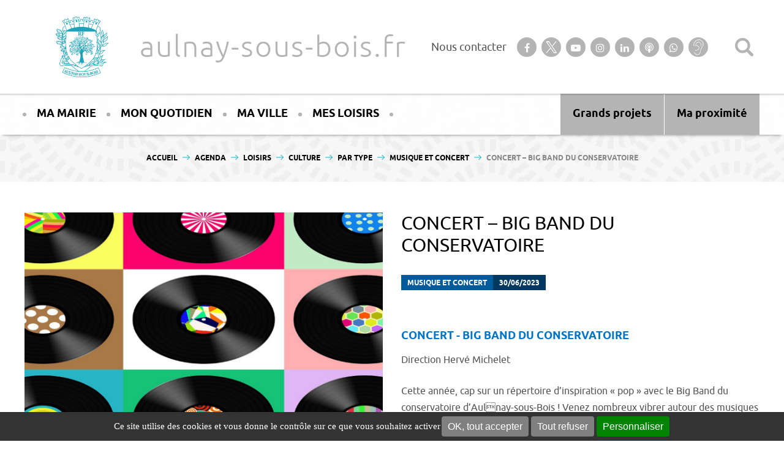

--- FILE ---
content_type: text/html; charset=UTF-8
request_url: https://www.aulnay-sous-bois.fr/agenda/loisirs/culture/par-type/musique-et-concert/concert-big-band-du-conservatoire/
body_size: 51304
content:

<!DOCTYPE html>
<!--[if lt IE 7 ]> <html id="ie6" lang="fr-FR" class="lteie9 lteie8 lteie7 lteie6 ie6 no-js"> <![endif]-->
<!--[if IE 7 ]>    <html id="ie7" lang="fr-FR" class="lteie9 lteie8 lteie7 ie7 no-js"> <![endif]-->
<!--[if IE 8 ]>    <html id="ie8" lang="fr-FR" class="lteie9 lteie8 ie8 no-js"> <![endif]-->
<!--[if IE 9 ]>    <html id="ie9" lang="fr-FR" class="lteie9 ie9 no-js"> <![endif]-->
<!--[if (gt IE 9)|!(IE)]><!-->
<html class="no-js" lang="fr-FR"> <!--<![endif]-->

<head>
    <meta charset="UTF-8" />

    <title>CONCERT - BIG BAND DU CONSERVATOIRE - Aulnay-sous-bois.fr</title>
<link data-rocket-prefetch href="https://analytics.net-concept.fr" rel="dns-prefetch">
<link data-rocket-prefetch href="https://fonts.googleapis.com" rel="dns-prefetch">
<link data-rocket-prefetch href="https://cdn.jsdelivr.net" rel="dns-prefetch">
<link data-rocket-prefetch href="https://neo-appbanner.s3.eu-west-3.amazonaws.com" rel="dns-prefetch">
<link data-rocket-prefetch href="https://ajax.aspnetcdn.com" rel="dns-prefetch">
<link data-rocket-prefetch href="https://browser-update.org" rel="dns-prefetch">
<link data-rocket-preload as="style" href="https://fonts.googleapis.com/css?family=Lora%3A400%2C400i&#038;display=swap" rel="preload">
<link href="https://fonts.googleapis.com/css?family=Lora%3A400%2C400i&#038;display=swap" media="print" onload="this.media=&#039;all&#039;" rel="stylesheet">
<style id="wpr-usedcss">.fluid-width-video-wrapper{width:100%;position:relative;padding:0}.fluid-width-video-wrapper embed,.fluid-width-video-wrapper iframe,.fluid-width-video-wrapper object{position:absolute;top:0;left:0;width:100%;height:100%}img:is([sizes=auto i],[sizes^="auto," i]){contain-intrinsic-size:3000px 1500px}@media screen and (max-width:479px){#ncRgpd .ncRgpdLine .ncRgpdName{width:90%!important}#ncRgpd .ncRgpdLine .ncRgpdAsk{float:left!important;margin:10px 15px 5px}}@media screen and (max-width:767px){#ncRgpdAlertSmall #ncRgpdCookiesListContainer{background:#fff;border:0!important;bottom:0!important;height:100%!important;left:0!important;margin:0!important;max-height:100%!important;max-width:100%!important;top:0!important;width:100%!important}#ncRgpdAlertSmall #ncRgpdCookiesListContainer #ncRgpdCookiesList{border:0!important}#ncRgpd{background:#fff;border:0!important;bottom:0!important;height:100%!important;left:0!important;margin:0!important;max-height:100%!important;max-width:100%!important;top:0!important;width:100%!important}#ncRgpd .ncRgpdBorder{border:0!important}#ncRgpd #ncRgpdServices .ncRgpdTitle{text-align:left!important}}@media screen and (min-width:768px)and (max-width:991px){#ncRgpd{border:0!important;left:0!important;margin:0 5%!important;max-height:80%!important;width:90%!important}}#ncRgpd .clear{clear:both}#ncRgpd a{color:#424242;font-size:11px;font-weight:700;text-decoration:none}#ncRgpd b{font-size:22px;font-weight:500}#ncRgpdAlertBig a,#ncRgpdAlertSmall a{color:#fff}#ncRgpdRoot{left:0;position:absolute;right:0;top:0;width:100%;color:#333;font-family:sans-serif!important;font-size:14px}#ncRgpdRoot *{box-sizing:initial;line-height:normal;vertical-align:initial}#ncRgpdBack{background:#fff;display:none;height:100%;left:0;opacity:.7;position:fixed;top:0;width:100%;z-index:2147483646}#ncRgpd{display:none;max-height:80%;left:50%;margin:0 auto 0 -430px;padding:0;position:fixed;top:6%;width:860px;z-index:2147483647}#ncRgpd .ncRgpdBorder{background:#fff;border:2px solid #333;border-top:0;height:auto;overflow:auto}#ncRgpd #ncRgpdClosePanel,#ncRgpdAlertSmall #ncRgpdCookiesListContainer #ncRgpdClosePanelCookie{background:#333;color:#fff;cursor:pointer;font-size:12px;font-weight:700;text-decoration:none;padding:4px 0;position:absolute;right:0;text-align:center;width:70px}#ncRgpd #ncRgpdServices .ncRgpdHidden,#ncRgpdAlertSmall #ncRgpdCookiesListContainer #ncRgpdCookiesList .ncRgpdHidden{background:rgba(51,51,51,.07)}#ncRgpd #ncRgpdServices{margin-top:21px}#ncRgpd #ncRgpdServices .ncRgpdHidden{display:none;position:relative}#ncRgpd #ncRgpdInfo,#ncRgpd #ncRgpdServices .ncRgpdDetails,#ncRgpd #ncRgpdServices .ncRgpdTitle,#ncRgpdAlertSmall #ncRgpdCookiesListContainer #ncRgpdCookiesList .ncRgpdTitle{background:#333;color:#fff;display:inline-block;font-size:14px;font-weight:700;margin:20px 0 0;padding:5px 20px;text-align:left;width:auto}#ncRgpd .ncRgpdServices_notice{background:#333;color:#fff;font-size:14px;padding:20px 20px 0;text-align:left}#ncRgpd .ncRgpdServices_title{text-align:center;color:#fff;font-size:22px}#ncRgpd .ncRgpdServices_content,#ncRgpd .ncRgpdServices_content a,#ncRgpd .ncRgpdServices_content p{color:#fff;font-size:14px}#ncRgpd .ncRgpdServices_content p{margin-top:1em;margin-bottom:0}#ncRgpd #ncRgpdServices .ncRgpdMainLine .ncRgpdName a,#ncRgpd #ncRgpdServices .ncRgpdTitle a{color:#fff;font-weight:500}#ncRgpd #ncRgpdServices .ncRgpdMainLine .ncRgpdName a:hover,#ncRgpd #ncRgpdServices .ncRgpdTitle a:hover{text-decoration:none!important}#ncRgpd #ncRgpdServices .ncRgpdMainLine .ncRgpdName a{font-size:22px}#ncRgpd #ncRgpdServices .ncRgpdTitle a{font-size:14px}#ncRgpdAlertSmall #ncRgpdCookiesListContainer #ncRgpdCookiesList .ncRgpdTitle{padding:5px 10px}#ncRgpd #ncRgpdInfo,#ncRgpd #ncRgpdServices .ncRgpdDetails{color:#fff;display:none;font-size:12px;font-weight:500;margin-top:0;max-width:270px;padding:20px;position:absolute;z-index:2147483647}#ncRgpd #ncRgpdInfo a{color:#fff;text-decoration:underline}#ncRgpd #ncRgpdServices .ncRgpdLine:hover{background:rgba(51,51,51,.2)}#ncRgpd #ncRgpdServices .ncRgpdLine{background:rgba(51,51,51,.1);border-left:5px solid transparent;margin:0;overflow:hidden;padding:15px 5px}#ncRgpd #ncRgpdServices .ncRgpdMainLine{background:#333;border:3px solid #333;border-left:9px solid #333;border-top:5px solid #333;margin-bottom:0;position:relative}#ncRgpd #ncRgpdServices .ncRgpdMainLine:hover{background:#333}#ncRgpd #ncRgpdServices .ncRgpdMainLine .ncRgpdName{margin-left:15px;margin-top:2px}#ncRgpd #ncRgpdServices .ncRgpdMainLine .ncRgpdName b{color:#fff}#ncRgpd #ncRgpdServices .ncRgpdMainLine .ncRgpdAsk{margin-top:0!important}#ncRgpd #ncRgpdServices .ncRgpdLine .ncRgpdName{display:inline-block;float:left;margin-left:10px;text-align:left;width:50%}#ncRgpd #ncRgpdServices .ncRgpdLine .ncRgpdName a:hover{text-decoration:underline}#ncRgpd #ncRgpdServices .ncRgpdLine .ncRgpdAsk{display:inline-block;float:right;margin:7px 15px 0;text-align:right;border:0}#ncRgpd #ncRgpdServices .ncRgpdLine .ncRgpdAsk .ncRgpdAllow,#ncRgpd #ncRgpdServices .ncRgpdLine .ncRgpdAsk .ncRgpdDeny,.tac_activate .ncRgpdAllow{background:gray;border-radius:4px;color:#fff;cursor:pointer;display:inline-block;padding:6px 10px;text-align:center;text-decoration:none;width:auto;border:0}#ncRgpd #ncRgpdServices .ncRgpdLine .ncRgpdName .ncRgpdWhy{color:#333;font-size:12px}#ncRgpdAlertBigBack{background:rgba(0,0,0,0);display:none;position:fixed;left:0;right:0;top:0}#ncRgpdAlertBig{background:#333;color:#fff;display:none;font-size:15px!important;left:0;padding:5px 5%;position:fixed;text-align:center;width:90%;box-sizing:content-box;z-index:2147483645}#ncRgpdAlertBig .ncRgpdAlertBig__inner{display:-webkit-box;display:-webkit-flex;display:-moz-flex;display:-ms-flexbox;display:flex;-webkit-flex-wrap:wrap;-moz-flex-wrap:wrap;-ms-flex-wrap:wrap;flex-wrap:wrap;-webkit-box-pack:center;-ms-flex-pack:center;-webkit-justify-content:center;-moz-justify-content:center;justify-content:center}#ncRgpdAlertBig.ncRgpdAlertBig__bottom{bottom:0}#ncRgpdAlertBig.ncRgpdAlertBig__bottom .ncRgpdAlertBig__inner{-webkit-box-align:center;-ms-flex-align:center;-webkit-align-items:center;-moz-align-items:center;align-items:center}#ncRgpdAlertBig #ncRgpdDisclaimerAlert{font:15px verdana;color:#fff}#ncRgpdAlertBig #ncRgpdDisclaimerAlert b{font-weight:700}#ncRgpdAlertBig button{color:#fff;cursor:pointer;display:inline-block;font-size:16px;padding:5px 10px;text-decoration:none;margin:2px;border:0;min-height:23px;background:gray;border-radius:4px}#ncRgpdAlertBig #ncRgpdPersonalize{background:#008300}#ncRgpdPercentage{background:#0a0;box-shadow:0 0 2px #fff,0 1px 2px #555;height:5px;left:0;position:fixed;width:0;z-index:2147483644}#ncRgpdAlertSmall{background:#333;bottom:0;display:none;padding:0;position:fixed;right:0;text-align:center;width:auto;z-index:2147483646}#ncRgpdAlertSmall #ncRgpdManager{color:#fff;cursor:pointer;display:inline-block;font-size:11px!important;padding:8px 10px}#ncRgpdAlertSmall #ncRgpdManager:hover{background:rgba(255,255,255,.05)}#ncRgpdAlertSmall #ncRgpdManager #ncRgpdDot{background-color:gray;border-radius:5px;display:block;height:8px;margin-bottom:1px;margin-top:5px;overflow:hidden;width:100%}#ncRgpdAlertSmall #ncRgpdManager #ncRgpdDot #ncRgpdDotGreen,#ncRgpdAlertSmall #ncRgpdManager #ncRgpdDot #ncRgpdDotRed,#ncRgpdAlertSmall #ncRgpdManager #ncRgpdDot #ncRgpdDotYellow{display:block;float:left;height:100%;width:0%}#ncRgpdAlertSmall #ncRgpdManager #ncRgpdDot #ncRgpdDotGreen{background-color:#1b870b}#ncRgpdAlertSmall #ncRgpdManager #ncRgpdDot #ncRgpdDotYellow{background-color:#fbda26}#ncRgpdAlertSmall #ncRgpdManager #ncRgpdDot #ncRgpdDotRed{background-color:#9c1a1a}#ncRgpdAlertSmall #ncRgpdCookiesNumber{background:rgba(255,255,255,.2);color:#fff;cursor:pointer;display:inline-block;font-size:30px;padding:0 10px;vertical-align:top}#ncRgpdAlertSmall #ncRgpdCookiesNumber:hover{background:rgba(255,255,255,.3)}#ncRgpdAlertSmall #ncRgpdCookiesListContainer{display:none;max-height:70%;max-width:500px;position:fixed;right:0;width:100%}#ncRgpdAlertSmall #ncRgpdCookiesListContainer #ncRgpdCookiesList{background:#fff;border:2px solid #333;color:#333;font-size:11px;height:auto;overflow:auto;text-align:left}#ncRgpdAlertSmall #ncRgpdCookiesListContainer #ncRgpdCookiesList b{color:#333}#ncRgpdAlertSmall #ncRgpdCookiesListContainer #ncRgpdCookiesList .ncRgpdCookiesListMain{background:rgba(51,51,51,.1);padding:7px 5px 10px;word-wrap:break-word}#ncRgpdAlertSmall #ncRgpdCookiesListContainer #ncRgpdCookiesList .ncRgpdCookiesListMain:hover{background:rgba(51,51,51,.2)}#ncRgpdAlertSmall #ncRgpdCookiesListContainer #ncRgpdCookiesList .ncRgpdCookiesListMain a{color:#333;text-decoration:none}#ncRgpdAlertSmall #ncRgpdCookiesListContainer #ncRgpdCookiesList .ncRgpdCookiesListMain .ncRgpdCookiesListLeft{display:inline-block;width:50%}#ncRgpdAlertSmall #ncRgpdCookiesListContainer #ncRgpdCookiesList .ncRgpdCookiesListMain .ncRgpdCookiesListLeft a b{color:#8b0000}#ncRgpdAlertSmall #ncRgpdCookiesListContainer #ncRgpdCookiesList .ncRgpdCookiesListMain .ncRgpdCookiesListRight{color:#333;display:inline-block;font-size:11px;margin-left:10%;vertical-align:top;width:30%}#ncRgpdAlertSmall #ncRgpdCookiesTitle{background:#333;margin-top:21px;padding:13px 0 9px 13px;text-align:left}#ncRgpdAlertSmall #ncRgpdCookiesTitle b{color:#fff;font-size:16px}.tac_activate{background:#333;color:#fff;display:table;font-size:12px;height:100%;line-height:initial;margin:auto;text-align:center;width:100%}.tac_float{display:table-cell;text-align:center;vertical-align:middle}.tac_activate .tac_float b{color:#fff}.tac_activate .tac_float .ncRgpdAllow{background-color:#1b870b;display:inline-block}img.emoji{display:inline!important;border:none!important;box-shadow:none!important;height:1em!important;width:1em!important;margin:0 .07em!important;vertical-align:-.1em!important;background:0 0!important;padding:0!important}:where(.wp-block-button__link){border-radius:9999px;box-shadow:none;padding:calc(.667em + 2px) calc(1.333em + 2px);text-decoration:none}:root :where(.wp-block-button .wp-block-button__link.is-style-outline),:root :where(.wp-block-button.is-style-outline>.wp-block-button__link){border:2px solid;padding:.667em 1.333em}:root :where(.wp-block-button .wp-block-button__link.is-style-outline:not(.has-text-color)),:root :where(.wp-block-button.is-style-outline>.wp-block-button__link:not(.has-text-color)){color:currentColor}:root :where(.wp-block-button .wp-block-button__link.is-style-outline:not(.has-background)),:root :where(.wp-block-button.is-style-outline>.wp-block-button__link:not(.has-background)){background-color:initial;background-image:none}:where(.wp-block-calendar table:not(.has-background) th){background:#ddd}:where(.wp-block-columns){margin-bottom:1.75em}:where(.wp-block-columns.has-background){padding:1.25em 2.375em}:where(.wp-block-post-comments input[type=submit]){border:none}:where(.wp-block-cover-image:not(.has-text-color)),:where(.wp-block-cover:not(.has-text-color)){color:#fff}:where(.wp-block-cover-image.is-light:not(.has-text-color)),:where(.wp-block-cover.is-light:not(.has-text-color)){color:#000}:root :where(.wp-block-cover h1:not(.has-text-color)),:root :where(.wp-block-cover h2:not(.has-text-color)),:root :where(.wp-block-cover h3:not(.has-text-color)),:root :where(.wp-block-cover h4:not(.has-text-color)),:root :where(.wp-block-cover h5:not(.has-text-color)),:root :where(.wp-block-cover h6:not(.has-text-color)),:root :where(.wp-block-cover p:not(.has-text-color)){color:inherit}:where(.wp-block-file){margin-bottom:1.5em}:where(.wp-block-file__button){border-radius:2em;display:inline-block;padding:.5em 1em}:where(.wp-block-file__button):where(a):active,:where(.wp-block-file__button):where(a):focus,:where(.wp-block-file__button):where(a):hover,:where(.wp-block-file__button):where(a):visited{box-shadow:none;color:#fff;opacity:.85;text-decoration:none}:where(.wp-block-form-input__input){font-size:1em;margin-bottom:.5em;padding:0 .5em}:where(.wp-block-form-input__input)[type=date],:where(.wp-block-form-input__input)[type=datetime-local],:where(.wp-block-form-input__input)[type=datetime],:where(.wp-block-form-input__input)[type=email],:where(.wp-block-form-input__input)[type=month],:where(.wp-block-form-input__input)[type=number],:where(.wp-block-form-input__input)[type=password],:where(.wp-block-form-input__input)[type=search],:where(.wp-block-form-input__input)[type=tel],:where(.wp-block-form-input__input)[type=text],:where(.wp-block-form-input__input)[type=time],:where(.wp-block-form-input__input)[type=url],:where(.wp-block-form-input__input)[type=week]{border-style:solid;border-width:1px;line-height:2;min-height:2em}:where(.wp-block-group.wp-block-group-is-layout-constrained){position:relative}:root :where(.wp-block-image.is-style-rounded img,.wp-block-image .is-style-rounded img){border-radius:9999px}:where(.wp-block-latest-comments:not([style*=line-height] .wp-block-latest-comments__comment)){line-height:1.1}:where(.wp-block-latest-comments:not([style*=line-height] .wp-block-latest-comments__comment-excerpt p)){line-height:1.8}:root :where(.wp-block-latest-posts.is-grid){padding:0}:root :where(.wp-block-latest-posts.wp-block-latest-posts__list){padding-left:0}ol,ul{box-sizing:border-box}:root :where(.wp-block-list.has-background){padding:1.25em 2.375em}:where(.wp-block-navigation.has-background .wp-block-navigation-item a:not(.wp-element-button)),:where(.wp-block-navigation.has-background .wp-block-navigation-submenu a:not(.wp-element-button)){padding:.5em 1em}:where(.wp-block-navigation .wp-block-navigation__submenu-container .wp-block-navigation-item a:not(.wp-element-button)),:where(.wp-block-navigation .wp-block-navigation__submenu-container .wp-block-navigation-submenu a:not(.wp-element-button)),:where(.wp-block-navigation .wp-block-navigation__submenu-container .wp-block-navigation-submenu button.wp-block-navigation-item__content),:where(.wp-block-navigation .wp-block-navigation__submenu-container .wp-block-pages-list__item button.wp-block-navigation-item__content){padding:.5em 1em}:root :where(p.has-background){padding:1.25em 2.375em}:where(p.has-text-color:not(.has-link-color)) a{color:inherit}:where(.wp-block-post-comments-form input:not([type=submit])),:where(.wp-block-post-comments-form textarea){border:1px solid #949494;font-family:inherit;font-size:1em}:where(.wp-block-post-comments-form input:where(:not([type=submit]):not([type=checkbox]))),:where(.wp-block-post-comments-form textarea){padding:calc(.667em + 2px)}:where(.wp-block-post-excerpt){box-sizing:border-box;margin-bottom:var(--wp--style--block-gap);margin-top:var(--wp--style--block-gap)}:where(.wp-block-preformatted.has-background){padding:1.25em 2.375em}:where(.wp-block-search__button){border:1px solid #ccc;padding:6px 10px}:where(.wp-block-search__input){appearance:none;border:1px solid #949494;flex-grow:1;font-family:inherit;font-size:inherit;font-style:inherit;font-weight:inherit;letter-spacing:inherit;line-height:inherit;margin-left:0;margin-right:0;min-width:3rem;padding:8px;text-decoration:unset!important;text-transform:inherit}:where(.wp-block-search__button-inside .wp-block-search__inside-wrapper){background-color:#fff;border:1px solid #949494;box-sizing:border-box;padding:4px}:where(.wp-block-search__button-inside .wp-block-search__inside-wrapper) .wp-block-search__input{border:none;border-radius:0;padding:0 4px}:where(.wp-block-search__button-inside .wp-block-search__inside-wrapper) .wp-block-search__input:focus{outline:0}:where(.wp-block-search__button-inside .wp-block-search__inside-wrapper) :where(.wp-block-search__button){padding:4px 8px}:root :where(.wp-block-separator.is-style-dots){height:auto;line-height:1;text-align:center}:root :where(.wp-block-separator.is-style-dots):before{color:currentColor;content:"···";font-family:serif;font-size:1.5em;letter-spacing:2em;padding-left:2em}:root :where(.wp-block-site-logo.is-style-rounded){border-radius:9999px}:where(.wp-block-social-links:not(.is-style-logos-only)) .wp-social-link{background-color:#f0f0f0;color:#444}:where(.wp-block-social-links:not(.is-style-logos-only)) .wp-social-link-amazon{background-color:#f90;color:#fff}:where(.wp-block-social-links:not(.is-style-logos-only)) .wp-social-link-bandcamp{background-color:#1ea0c3;color:#fff}:where(.wp-block-social-links:not(.is-style-logos-only)) .wp-social-link-behance{background-color:#0757fe;color:#fff}:where(.wp-block-social-links:not(.is-style-logos-only)) .wp-social-link-bluesky{background-color:#0a7aff;color:#fff}:where(.wp-block-social-links:not(.is-style-logos-only)) .wp-social-link-codepen{background-color:#1e1f26;color:#fff}:where(.wp-block-social-links:not(.is-style-logos-only)) .wp-social-link-deviantart{background-color:#02e49b;color:#fff}:where(.wp-block-social-links:not(.is-style-logos-only)) .wp-social-link-discord{background-color:#5865f2;color:#fff}:where(.wp-block-social-links:not(.is-style-logos-only)) .wp-social-link-dribbble{background-color:#e94c89;color:#fff}:where(.wp-block-social-links:not(.is-style-logos-only)) .wp-social-link-dropbox{background-color:#4280ff;color:#fff}:where(.wp-block-social-links:not(.is-style-logos-only)) .wp-social-link-etsy{background-color:#f45800;color:#fff}:where(.wp-block-social-links:not(.is-style-logos-only)) .wp-social-link-facebook{background-color:#0866ff;color:#fff}:where(.wp-block-social-links:not(.is-style-logos-only)) .wp-social-link-fivehundredpx{background-color:#000;color:#fff}:where(.wp-block-social-links:not(.is-style-logos-only)) .wp-social-link-flickr{background-color:#0461dd;color:#fff}:where(.wp-block-social-links:not(.is-style-logos-only)) .wp-social-link-foursquare{background-color:#e65678;color:#fff}:where(.wp-block-social-links:not(.is-style-logos-only)) .wp-social-link-github{background-color:#24292d;color:#fff}:where(.wp-block-social-links:not(.is-style-logos-only)) .wp-social-link-goodreads{background-color:#eceadd;color:#382110}:where(.wp-block-social-links:not(.is-style-logos-only)) .wp-social-link-google{background-color:#ea4434;color:#fff}:where(.wp-block-social-links:not(.is-style-logos-only)) .wp-social-link-gravatar{background-color:#1d4fc4;color:#fff}:where(.wp-block-social-links:not(.is-style-logos-only)) .wp-social-link-instagram{background-color:#f00075;color:#fff}:where(.wp-block-social-links:not(.is-style-logos-only)) .wp-social-link-lastfm{background-color:#e21b24;color:#fff}:where(.wp-block-social-links:not(.is-style-logos-only)) .wp-social-link-linkedin{background-color:#0d66c2;color:#fff}:where(.wp-block-social-links:not(.is-style-logos-only)) .wp-social-link-mastodon{background-color:#3288d4;color:#fff}:where(.wp-block-social-links:not(.is-style-logos-only)) .wp-social-link-medium{background-color:#000;color:#fff}:where(.wp-block-social-links:not(.is-style-logos-only)) .wp-social-link-meetup{background-color:#f6405f;color:#fff}:where(.wp-block-social-links:not(.is-style-logos-only)) .wp-social-link-patreon{background-color:#000;color:#fff}:where(.wp-block-social-links:not(.is-style-logos-only)) .wp-social-link-pinterest{background-color:#e60122;color:#fff}:where(.wp-block-social-links:not(.is-style-logos-only)) .wp-social-link-pocket{background-color:#ef4155;color:#fff}:where(.wp-block-social-links:not(.is-style-logos-only)) .wp-social-link-reddit{background-color:#ff4500;color:#fff}:where(.wp-block-social-links:not(.is-style-logos-only)) .wp-social-link-skype{background-color:#0478d7;color:#fff}:where(.wp-block-social-links:not(.is-style-logos-only)) .wp-social-link-snapchat{background-color:#fefc00;color:#fff;stroke:#000}:where(.wp-block-social-links:not(.is-style-logos-only)) .wp-social-link-soundcloud{background-color:#ff5600;color:#fff}:where(.wp-block-social-links:not(.is-style-logos-only)) .wp-social-link-spotify{background-color:#1bd760;color:#fff}:where(.wp-block-social-links:not(.is-style-logos-only)) .wp-social-link-telegram{background-color:#2aabee;color:#fff}:where(.wp-block-social-links:not(.is-style-logos-only)) .wp-social-link-threads{background-color:#000;color:#fff}:where(.wp-block-social-links:not(.is-style-logos-only)) .wp-social-link-tiktok{background-color:#000;color:#fff}:where(.wp-block-social-links:not(.is-style-logos-only)) .wp-social-link-tumblr{background-color:#011835;color:#fff}:where(.wp-block-social-links:not(.is-style-logos-only)) .wp-social-link-twitch{background-color:#6440a4;color:#fff}:where(.wp-block-social-links:not(.is-style-logos-only)) .wp-social-link-twitter{background-color:#1da1f2;color:#fff}:where(.wp-block-social-links:not(.is-style-logos-only)) .wp-social-link-vimeo{background-color:#1eb7ea;color:#fff}:where(.wp-block-social-links:not(.is-style-logos-only)) .wp-social-link-vk{background-color:#4680c2;color:#fff}:where(.wp-block-social-links:not(.is-style-logos-only)) .wp-social-link-wordpress{background-color:#3499cd;color:#fff}:where(.wp-block-social-links:not(.is-style-logos-only)) .wp-social-link-whatsapp{background-color:#25d366;color:#fff}:where(.wp-block-social-links:not(.is-style-logos-only)) .wp-social-link-x{background-color:#000;color:#fff}:where(.wp-block-social-links:not(.is-style-logos-only)) .wp-social-link-yelp{background-color:#d32422;color:#fff}:where(.wp-block-social-links:not(.is-style-logos-only)) .wp-social-link-youtube{background-color:red;color:#fff}:where(.wp-block-social-links.is-style-logos-only) .wp-social-link{background:0 0}:where(.wp-block-social-links.is-style-logos-only) .wp-social-link svg{height:1.25em;width:1.25em}:where(.wp-block-social-links.is-style-logos-only) .wp-social-link-amazon{color:#f90}:where(.wp-block-social-links.is-style-logos-only) .wp-social-link-bandcamp{color:#1ea0c3}:where(.wp-block-social-links.is-style-logos-only) .wp-social-link-behance{color:#0757fe}:where(.wp-block-social-links.is-style-logos-only) .wp-social-link-bluesky{color:#0a7aff}:where(.wp-block-social-links.is-style-logos-only) .wp-social-link-codepen{color:#1e1f26}:where(.wp-block-social-links.is-style-logos-only) .wp-social-link-deviantart{color:#02e49b}:where(.wp-block-social-links.is-style-logos-only) .wp-social-link-discord{color:#5865f2}:where(.wp-block-social-links.is-style-logos-only) .wp-social-link-dribbble{color:#e94c89}:where(.wp-block-social-links.is-style-logos-only) .wp-social-link-dropbox{color:#4280ff}:where(.wp-block-social-links.is-style-logos-only) .wp-social-link-etsy{color:#f45800}:where(.wp-block-social-links.is-style-logos-only) .wp-social-link-facebook{color:#0866ff}:where(.wp-block-social-links.is-style-logos-only) .wp-social-link-fivehundredpx{color:#000}:where(.wp-block-social-links.is-style-logos-only) .wp-social-link-flickr{color:#0461dd}:where(.wp-block-social-links.is-style-logos-only) .wp-social-link-foursquare{color:#e65678}:where(.wp-block-social-links.is-style-logos-only) .wp-social-link-github{color:#24292d}:where(.wp-block-social-links.is-style-logos-only) .wp-social-link-goodreads{color:#382110}:where(.wp-block-social-links.is-style-logos-only) .wp-social-link-google{color:#ea4434}:where(.wp-block-social-links.is-style-logos-only) .wp-social-link-gravatar{color:#1d4fc4}:where(.wp-block-social-links.is-style-logos-only) .wp-social-link-instagram{color:#f00075}:where(.wp-block-social-links.is-style-logos-only) .wp-social-link-lastfm{color:#e21b24}:where(.wp-block-social-links.is-style-logos-only) .wp-social-link-linkedin{color:#0d66c2}:where(.wp-block-social-links.is-style-logos-only) .wp-social-link-mastodon{color:#3288d4}:where(.wp-block-social-links.is-style-logos-only) .wp-social-link-medium{color:#000}:where(.wp-block-social-links.is-style-logos-only) .wp-social-link-meetup{color:#f6405f}:where(.wp-block-social-links.is-style-logos-only) .wp-social-link-patreon{color:#000}:where(.wp-block-social-links.is-style-logos-only) .wp-social-link-pinterest{color:#e60122}:where(.wp-block-social-links.is-style-logos-only) .wp-social-link-pocket{color:#ef4155}:where(.wp-block-social-links.is-style-logos-only) .wp-social-link-reddit{color:#ff4500}:where(.wp-block-social-links.is-style-logos-only) .wp-social-link-skype{color:#0478d7}:where(.wp-block-social-links.is-style-logos-only) .wp-social-link-snapchat{color:#fff;stroke:#000}:where(.wp-block-social-links.is-style-logos-only) .wp-social-link-soundcloud{color:#ff5600}:where(.wp-block-social-links.is-style-logos-only) .wp-social-link-spotify{color:#1bd760}:where(.wp-block-social-links.is-style-logos-only) .wp-social-link-telegram{color:#2aabee}:where(.wp-block-social-links.is-style-logos-only) .wp-social-link-threads{color:#000}:where(.wp-block-social-links.is-style-logos-only) .wp-social-link-tiktok{color:#000}:where(.wp-block-social-links.is-style-logos-only) .wp-social-link-tumblr{color:#011835}:where(.wp-block-social-links.is-style-logos-only) .wp-social-link-twitch{color:#6440a4}:where(.wp-block-social-links.is-style-logos-only) .wp-social-link-twitter{color:#1da1f2}:where(.wp-block-social-links.is-style-logos-only) .wp-social-link-vimeo{color:#1eb7ea}:where(.wp-block-social-links.is-style-logos-only) .wp-social-link-vk{color:#4680c2}:where(.wp-block-social-links.is-style-logos-only) .wp-social-link-whatsapp{color:#25d366}:where(.wp-block-social-links.is-style-logos-only) .wp-social-link-wordpress{color:#3499cd}:where(.wp-block-social-links.is-style-logos-only) .wp-social-link-x{color:#000}:where(.wp-block-social-links.is-style-logos-only) .wp-social-link-yelp{color:#d32422}:where(.wp-block-social-links.is-style-logos-only) .wp-social-link-youtube{color:red}:root :where(.wp-block-social-links .wp-social-link a){padding:.25em}:root :where(.wp-block-social-links.is-style-logos-only .wp-social-link a){padding:0}:root :where(.wp-block-social-links.is-style-pill-shape .wp-social-link a){padding-left:.6666666667em;padding-right:.6666666667em}:root :where(.wp-block-tag-cloud.is-style-outline){display:flex;flex-wrap:wrap;gap:1ch}:root :where(.wp-block-tag-cloud.is-style-outline a){border:1px solid;font-size:unset!important;margin-right:0;padding:1ch 2ch;text-decoration:none!important}:root :where(.wp-block-table-of-contents){box-sizing:border-box}:where(.wp-block-term-description){box-sizing:border-box;margin-bottom:var(--wp--style--block-gap);margin-top:var(--wp--style--block-gap)}:where(pre.wp-block-verse){font-family:inherit}.entry-content{counter-reset:footnotes}:root{--wp-block-synced-color:#7a00df;--wp-block-synced-color--rgb:122,0,223;--wp-bound-block-color:var(--wp-block-synced-color);--wp-editor-canvas-background:#ddd;--wp-admin-theme-color:#007cba;--wp-admin-theme-color--rgb:0,124,186;--wp-admin-theme-color-darker-10:#006ba1;--wp-admin-theme-color-darker-10--rgb:0,107,160.5;--wp-admin-theme-color-darker-20:#005a87;--wp-admin-theme-color-darker-20--rgb:0,90,135;--wp-admin-border-width-focus:2px}@media (min-resolution:192dpi){:root{--wp-admin-border-width-focus:1.5px}}:root{--wp--preset--font-size--normal:16px;--wp--preset--font-size--huge:42px}.aligncenter{clear:both}.screen-reader-text{border:0;clip-path:inset(50%);height:1px;margin:-1px;overflow:hidden;padding:0;position:absolute;width:1px;word-wrap:normal!important}.screen-reader-text:focus{background-color:#ddd;clip-path:none;color:#444;display:block;font-size:1em;height:auto;left:5px;line-height:normal;padding:15px 23px 14px;text-decoration:none;top:5px;width:auto;z-index:100000}html :where(.has-border-color){border-style:solid}html :where([style*=border-top-color]){border-top-style:solid}html :where([style*=border-right-color]){border-right-style:solid}html :where([style*=border-bottom-color]){border-bottom-style:solid}html :where([style*=border-left-color]){border-left-style:solid}html :where([style*=border-width]){border-style:solid}html :where([style*=border-top-width]){border-top-style:solid}html :where([style*=border-right-width]){border-right-style:solid}html :where([style*=border-bottom-width]){border-bottom-style:solid}html :where([style*=border-left-width]){border-left-style:solid}html :where(img[class*=wp-image-]){height:auto;max-width:100%}:where(figure){margin:0 0 1em}html :where(.is-position-sticky){--wp-admin--admin-bar--position-offset:var(--wp-admin--admin-bar--height,0px)}@media screen and (max-width:600px){html :where(.is-position-sticky){--wp-admin--admin-bar--position-offset:0px}}:root{--wp--preset--aspect-ratio--square:1;--wp--preset--aspect-ratio--4-3:4/3;--wp--preset--aspect-ratio--3-4:3/4;--wp--preset--aspect-ratio--3-2:3/2;--wp--preset--aspect-ratio--2-3:2/3;--wp--preset--aspect-ratio--16-9:16/9;--wp--preset--aspect-ratio--9-16:9/16;--wp--preset--color--black:#000000;--wp--preset--color--cyan-bluish-gray:#abb8c3;--wp--preset--color--white:#ffffff;--wp--preset--color--pale-pink:#f78da7;--wp--preset--color--vivid-red:#cf2e2e;--wp--preset--color--luminous-vivid-orange:#ff6900;--wp--preset--color--luminous-vivid-amber:#fcb900;--wp--preset--color--light-green-cyan:#7bdcb5;--wp--preset--color--vivid-green-cyan:#00d084;--wp--preset--color--pale-cyan-blue:#8ed1fc;--wp--preset--color--vivid-cyan-blue:#0693e3;--wp--preset--color--vivid-purple:#9b51e0;--wp--preset--gradient--vivid-cyan-blue-to-vivid-purple:linear-gradient(135deg,rgb(6, 147, 227) 0%,rgb(155, 81, 224) 100%);--wp--preset--gradient--light-green-cyan-to-vivid-green-cyan:linear-gradient(135deg,rgb(122, 220, 180) 0%,rgb(0, 208, 130) 100%);--wp--preset--gradient--luminous-vivid-amber-to-luminous-vivid-orange:linear-gradient(135deg,rgb(252, 185, 0) 0%,rgb(255, 105, 0) 100%);--wp--preset--gradient--luminous-vivid-orange-to-vivid-red:linear-gradient(135deg,rgb(255, 105, 0) 0%,rgb(207, 46, 46) 100%);--wp--preset--gradient--very-light-gray-to-cyan-bluish-gray:linear-gradient(135deg,rgb(238, 238, 238) 0%,rgb(169, 184, 195) 100%);--wp--preset--gradient--cool-to-warm-spectrum:linear-gradient(135deg,rgb(74, 234, 220) 0%,rgb(151, 120, 209) 20%,rgb(207, 42, 186) 40%,rgb(238, 44, 130) 60%,rgb(251, 105, 98) 80%,rgb(254, 248, 76) 100%);--wp--preset--gradient--blush-light-purple:linear-gradient(135deg,rgb(255, 206, 236) 0%,rgb(152, 150, 240) 100%);--wp--preset--gradient--blush-bordeaux:linear-gradient(135deg,rgb(254, 205, 165) 0%,rgb(254, 45, 45) 50%,rgb(107, 0, 62) 100%);--wp--preset--gradient--luminous-dusk:linear-gradient(135deg,rgb(255, 203, 112) 0%,rgb(199, 81, 192) 50%,rgb(65, 88, 208) 100%);--wp--preset--gradient--pale-ocean:linear-gradient(135deg,rgb(255, 245, 203) 0%,rgb(182, 227, 212) 50%,rgb(51, 167, 181) 100%);--wp--preset--gradient--electric-grass:linear-gradient(135deg,rgb(202, 248, 128) 0%,rgb(113, 206, 126) 100%);--wp--preset--gradient--midnight:linear-gradient(135deg,rgb(2, 3, 129) 0%,rgb(40, 116, 252) 100%);--wp--preset--font-size--small:13px;--wp--preset--font-size--medium:20px;--wp--preset--font-size--large:36px;--wp--preset--font-size--x-large:42px;--wp--preset--spacing--20:0.44rem;--wp--preset--spacing--30:0.67rem;--wp--preset--spacing--40:1rem;--wp--preset--spacing--50:1.5rem;--wp--preset--spacing--60:2.25rem;--wp--preset--spacing--70:3.38rem;--wp--preset--spacing--80:5.06rem;--wp--preset--shadow--natural:6px 6px 9px rgba(0, 0, 0, .2);--wp--preset--shadow--deep:12px 12px 50px rgba(0, 0, 0, .4);--wp--preset--shadow--sharp:6px 6px 0px rgba(0, 0, 0, .2);--wp--preset--shadow--outlined:6px 6px 0px -3px rgb(255, 255, 255),6px 6px rgb(0, 0, 0);--wp--preset--shadow--crisp:6px 6px 0px rgb(0, 0, 0)}:where(.is-layout-flex){gap:.5em}:where(.is-layout-grid){gap:.5em}:where(.wp-block-post-template.is-layout-flex){gap:1.25em}:where(.wp-block-post-template.is-layout-grid){gap:1.25em}:where(.wp-block-term-template.is-layout-flex){gap:1.25em}:where(.wp-block-term-template.is-layout-grid){gap:1.25em}:where(.wp-block-columns.is-layout-flex){gap:2em}:where(.wp-block-columns.is-layout-grid){gap:2em}:root :where(.wp-block-pullquote){font-size:1.5em;line-height:1.6}.juiz_sps_links{--neutral:#333C45;--neutraldark:#1A1C1E;--twitter:#1DA1F2;--twitterdark:#005FD1;--twitter:#000;--twitterdark:#222;--linkedin:#0A66C2;--linkedindark:#004183;--facebook:#1778F2;--facebookdark:#385898;--viadeo:#F07355;--viadeodark:#D64928;--weibo:#D52A2C;--weibodark:#AD1719;--pinterest:#E60023;--pinterestdark:#AE0719;--vk:#4680C2;--vkdark:#304186;--tumblr:#001935;--tumblrdark:#020C16;--reddit:#FF4500;--redditdark:#CF4816;--diigo:#368BFF;--diigodark:#256ED2;--evernote:#00A82D;--evernotedark:#0D862E;--pocket:#EF4056;--pocketdark:#CB3F50;--mix:#FF8126;--mixdark:#DE201D;--whatsapp:#128C7E;--whatsappdark:#075E54;--shareapi:#5250B1;--shareapidark:#3C3B69;--link-padding:8px 16px 8px 12px;--icon-size:32px;--text-size:18px;--icon-margin:8px;--space-between:4px}.juiz_sps_links{word-wrap:normal!important;clear:both;margin:1em 0}.juiz_sps_maybe_hidden_text{position:absolute;left:-9999em;text-indent:-9999em}[dir=rtl] .juiz_sps_maybe_hidden_text{position:absolute;right:-9999em}.juiz_sps_links .juiz_sps_item{padding:0!important;margin:0!important;list-style:none!important}.juiz_sps_links .juiz_sps_item{display:flex}.juiz_sps_links .juiz_sps_item{margin:var(--space-between,4px)!important}.juiz_sps_counter,.juiz_sps_totalcount{display:flex;align-items:center;position:relative;margin-right:2px;padding:8px;font-size:.825em;color:#fff;background:var(--neutral);border-radius:2px}.juiz_sps_counter:after{content:"";position:absolute;right:-.325em;top:50%;margin-top:-.325em;border-left:.4em solid var(--neutral);border-bottom:.4em solid transparent;border-top:.4em solid transparent}.juiz_sps_totalcount_item{order:-1;border-right:2px solid var(--neutral)}.juiz_sps_totalcount{display:flex;flex-direction:column-reverse;line-height:1;color:var(--neutral);background:0 0}.juiz_sps_total_number{font-size:1.2em}.juiz_sps_links.counters_total .juiz_hidden_counter{display:none!important}@media print{.juiz_sps_links{display:none;margin:0;padding:0;opacity:0;visibility:hidden}}.juiz-sps-modal{--jsps-modal-background:#FFF;--jsps-light-gray:#E3E8ED;--jsps-border-color:var(--jsps-light-gray);--jsps-error-color:#A04C4C;--jsps-success-color:#48864D;--jsps-overlay:rgba(255, 255, 255, .9);--jsps-brand-color:#43AFD2;--jsps-brand-color-dark:#176B86;--jsps-brand-dark:#0A2933;--jsps-brand-code-light:#6CB7D0}.juiz-sps-modal,.juiz-sps-modal *{box-sizing:border-box;font-family:"Helvetica Neue",Helvetica,Arial,sans-serif}.juiz-sps-modal{position:fixed;top:0;bottom:0;left:0;right:0;display:flex;flex-direction:column;justify-content:center;padding:16px;font-size:16px;background:#fff;background:var(--jsps-overlay,var(--jsps-modal-background));z-index:999999;opacity:0;transition:opacity .4s}.juiz-sps-modal.jsps-modal-show{opacity:1}.juiz-sps-modal::selection{background:var(--jsps-brand-color);color:var(--jsps-modal-background)}.juiz-sps-modal::-moz-selection{background:var(--jsps-brand-color);color:var(--jsps-modal-background)}.juiz-sps-modal .juiz-sps-modal-inside{position:relative;margin:0 auto;width:460px;max-width:100%;font-size:1em;line-height:1.7;color:var(--jsps-brand-dark);background:var(--jsps-modal-background);box-shadow:0 1px 3px rgba(0,0,0,.1),0 3px 8px rgba(0,0,0,.09),0 16px 24px rgba(0,0,0,.08);border-radius:8px;overflow:auto;transform:scale(.95);transition:all .4s}.jsps-modal-show .juiz-sps-modal-inside{transform:scale(1)}.juiz-sps-modal .juiz-sps-modal-inside p{line-height:1.7}.juiz-sps-modal .juiz-sps-modal-content{padding:4px 16px 16px}.juiz-sps-modal .juiz-sps-modal-header{padding:12px 16px 0;font-size:1.3em;color:var(--jsps-brand-dark)}.juiz-sps-modal .juiz-sps-modal-footer{padding:12px 8px;font-size:.75em;text-align:center;background:var(--jsps-light-gray)}.juiz-sps-modal .juiz-sps-modal-footer a{color:inherit}.juiz-sps-modal .juiz-sps-modal-footer p{margin:0}.juiz-sps-modal .juiz-sps-modal-footer a{text-decoration:underline}.juiz-sps-modal [for=jsps-friend-email]{display:flex;justify-content:space-between}.juiz-sps-modal [for=jsps-friend-email] span{padding:3px 10px;font-size:.75em;font-weight:700;background:rgba(255,255,255,.1);border-radius:24px}@media (min-width:640px){.juiz-sps-modal .juiz-sps-modal-content,.juiz-sps-modal .juiz-sps-modal-footer,.juiz-sps-modal .juiz-sps-modal-header{padding-left:24px;padding-right:24px}}.juiz-sps-modal .juiz-sps-modal-title{margin:0;font-weight:400;text-align:left}.juiz-sps-modal .juiz-sps-message-info{padding:0;font-size:.875em}.juiz-sps-modal label{display:block;margin-top:1em;margin-bottom:.2em;font-size:.925em;font-weight:700;text-align:left;color:var(--jsps-brand-color-dark)}.juiz-sps-modal .juiz-sps-label-info{display:block;font-size:.925em;font-weight:400}.juiz-sps-modal .juiz-sps-label-info,.juiz-sps-modal p.juiz-sps-message-info{color:var(--jsps-brand-dark);opacity:.7;line-height:1.3}.juiz-sps-modal form p{margin:.4em 0}.juiz-sps-modal input[type=email],.juiz-sps-modal input[type=text],.juiz-sps-modal textarea{width:100%;max-width:100%;padding:12px;margin:0;border:2px solid var(--jsps-border-color);font-size:.825em;background:var(--jsps-modal-background);border-radius:4px;transition:all .275s;color:var(--jsps-brand-dark)}.juiz-sps-modal textarea{resize:vertical;height:96px}.juiz-sps-modal.juiz-sps-modal input[type=email]:focus,.juiz-sps-modal.juiz-sps-modal input[type=text]:focus,.juiz-sps-modal.juiz-sps-modal textarea:focus{background:var(--jsps-modal-background);border-color:var(--jsps-brand-color);border-width:2px}.juiz-sps-modal .juiz-sps-submit-infos{display:flex;align-items:center;padding-top:16px}.juiz-sps-submit-infos .juiz-sps-message-info{margin-top:-.2em}.juiz-sps-modal .juiz-sps-submit-line{order:-1;margin:0 8px .5em 0}.juiz-sps-modal .juiz-sps-submit-line button,.juiz-sps-modal .juiz-sps-submit-line input{border:0!important;padding:8px 16px!important;font-size:12px;border-radius:20px;letter-spacing:.1em;font-weight:700;text-transform:uppercase;color:var(--jsps-modal-background)!important;background:var(--jsps-brand-color)!important;white-space:nowrap;transition:all .275s}.juiz-sps-modal .juiz-sps-submit-line button:focus-visible,.juiz-sps-modal .juiz-sps-submit-line button:hover,.juiz-sps-modal .juiz-sps-submit-line input:focus-visible,.juiz-sps-modal .juiz-sps-submit-line input:hover{background:var(--jsps-brand-color-dark)!important}.juiz-sps-modal .juiz-sps-message{margin-top:8px;padding:24px;text-align:center;color:var(--jsps-modal-background);border-radius:6px}.juiz-sps-modal .juiz-sps-message svg{width:80px}.juiz-sps-modal .juiz-sps-message p{font-size:1.3em;margin:0}.juiz-sps-modal .juiz-sps-error{background:var(--jsps-error-color)}.juiz-sps-modal .juiz-sps-success{background:var(--jsps-success-color)}.juiz-sps-modal .juiz-sps-close{position:fixed;top:24px;right:24px;width:20px;height:20px;padding:0;font-size:1.4em;line-height:18px;text-align:center;background:0 0;color:#444;color:var(--jsps-brand-dark);opacity:.5;border:0}.juiz-sps-modal .juiz-sps-hidden{position:absolute;clip:rect(0,0,0,0);overflow:hidden}.juiz-sps-modal .juiz-sps-loader,.juiz-sps-modal .juiz-sps-submit-txt{display:inline-block;vertical-align:middle}.juiz-sps-modal .juiz-sps-loader{width:0;opacity:0;margin-right:0;height:22px;transition:all .275s}.juiz-sps-modal .juiz-sps-loader.is-active{width:22px;opacity:1;margin-right:6px}@media (max-width:640px){.juiz-sps-modal{--jsps-overlay:#FFF;justify-content:flex-start;padding:0}.juiz-sps-modal .juiz-sps-modal-inside{border-radius:0;box-shadow:none}.juiz-sps-modal .juiz-sps-submit-infos{flex-direction:column}.juiz-sps-modal .juiz-sps-message-info{order:2}}@media (prefers-color-scheme:dark){.juiz-sps-modal{--jsps-overlay:var(--jsps-brand-dark);--jsps-modal-background:var(--jsps-brand-dark);--jsps-brand-color-dark:var(--jsps-brand-color);--jsps-border-color:rgba(255, 255, 255, .2);--jsps-brand-color-dark:rgba(255, 255, 255, .75)}.juiz-sps-modal .juiz-sps-label-info,.juiz-sps-modal p.juiz-sps-message-info{color:var(--jsps-brand-code-light)}.juiz-sps-modal .juiz-sps-close,.juiz-sps-modal .juiz-sps-modal-header{color:var(--jsps-brand-color-dark);opacity:1}.juiz-sps-modal .juiz-sps-modal-footer{background:rgba(255,255,255,.1);color:#fff}.juiz-sps-modal.juiz-sps-modal input:focus,.juiz-sps-modal.juiz-sps-modal textarea:focus{color:#fff}.juiz-sps-modal.juiz-sps-modal input,.juiz-sps-modal.juiz-sps-modal textarea{color:rgba(255,255,255,.8)}@media (min-width:640px){.juiz-sps-modal{--jsps-overlay:rgba(10, 41, 51, .8)}}}@media print{.juiz-sps-modal{display:none;margin:0;padding:0;opacity:0;visibility:hidden}}.menu-item a img,img.menu-image-title-above,img.menu-image-title-before{border:none;box-shadow:none;vertical-align:middle;width:auto;display:inline}.menu-image-title-before.menu-image-title{padding-right:10px}.menu-image-title-above,.menu-image-title.menu-image-title-above,.menu-item a.menu-image-title-above{text-align:center;display:block}.panel-grid.panel-no-style{display:flex;-ms-flex-wrap:wrap;flex-wrap:nowrap;-ms-justify-content:space-between;justify-content:space-between}.panel-grid-cell{-ms-box-sizing:border-box;box-sizing:border-box}.panel-grid-cell .so-panel{zoom:1}.panel-grid-cell .so-panel:before{content:"";display:block}.panel-grid-cell .so-panel:after{content:"";display:table;clear:both}.panel-grid-cell .panel-last-child{margin-bottom:0}.panel-grid-cell .widget-title{margin-top:0}body.siteorigin-panels-before-js:not(.siteorigin-panels-css-container){overflow-x:hidden}.swiper-wrapper{position:relative;width:100%;height:100%;z-index:1;display:-webkit-box;display:-moz-box;display:-ms-flexbox;display:-webkit-flex;display:flex;-webkit-transition-property:-webkit-transform;-moz-transition-property:-moz-transform;-o-transition-property:-o-transform;-ms-transition-property:-ms-transform;transition-property:transform;-webkit-box-sizing:content-box;-moz-box-sizing:content-box;box-sizing:content-box}.swiper-wrapper{-webkit-transform:translate3d(0,0,0);-moz-transform:translate3d(0,0,0);-o-transform:translate(0,0);-ms-transform:translate3d(0,0,0);transform:translate3d(0,0,0)}.swiper-slide{-webkit-flex-shrink:0;-ms-flex:0 0 auto;flex-shrink:0;width:100%;height:100%;position:relative}.swiper-button-next,.swiper-button-prev{position:absolute;top:50%;width:27px;height:44px;margin-top:-22px;z-index:10;cursor:pointer;-moz-background-size:27px 44px;-webkit-background-size:27px 44px;background-size:27px 44px;background-position:center;background-repeat:no-repeat}.swiper-button-next.swiper-button-disabled,.swiper-button-prev.swiper-button-disabled{opacity:.35;cursor:auto;pointer-events:none}.swiper-button-prev{background-image:url("data:image/svg+xml;charset=utf-8,%3Csvg%20xmlns%3D'http%3A%2F%2Fwww.w3.org%2F2000%2Fsvg'%20viewBox%3D'0%200%2027%2044'%3E%3Cpath%20d%3D'M0%2C22L22%2C0l2.1%2C2.1L4.2%2C22l19.9%2C19.9L22%2C44L0%2C22L0%2C22L0%2C22z'%20fill%3D'%23007aff'%2F%3E%3C%2Fsvg%3E");left:10px;right:auto}.swiper-button-next{background-image:url("data:image/svg+xml;charset=utf-8,%3Csvg%20xmlns%3D'http%3A%2F%2Fwww.w3.org%2F2000%2Fsvg'%20viewBox%3D'0%200%2027%2044'%3E%3Cpath%20d%3D'M27%2C22L27%2C22L5%2C44l-2.1-2.1L22.8%2C22L2.9%2C2.1L5%2C0L27%2C22L27%2C22z'%20fill%3D'%23007aff'%2F%3E%3C%2Fsvg%3E");right:10px;left:auto}.swiper-pagination-bullet{width:8px;height:8px;display:inline-block;border-radius:100%;background:#000;opacity:.2}button.swiper-pagination-bullet{border:none;margin:0;padding:0;box-shadow:none;-moz-appearance:none;-ms-appearance:none;-webkit-appearance:none;appearance:none}.swiper-pagination-clickable .swiper-pagination-bullet{cursor:pointer}.swiper-pagination-bullet-active{opacity:1;background:#007aff}.swiper-zoom-container{width:100%;height:100%;display:-webkit-box;display:-moz-box;display:-ms-flexbox;display:-webkit-flex;display:flex;-webkit-box-pack:center;-moz-box-pack:center;-ms-flex-pack:center;-webkit-justify-content:center;justify-content:center;-webkit-box-align:center;-moz-box-align:center;-ms-flex-align:center;-webkit-align-items:center;align-items:center;text-align:center}.swiper-zoom-container>canvas,.swiper-zoom-container>img,.swiper-zoom-container>svg{max-width:100%;max-height:100%;object-fit:contain}.swiper-scrollbar-drag{height:100%;width:100%;position:relative;background:rgba(0,0,0,.5);border-radius:10px;left:0;top:0}.swiper-lazy-preloader{width:42px;height:42px;position:absolute;left:50%;top:50%;margin-left:-21px;margin-top:-21px;z-index:10;-webkit-transform-origin:50%;-moz-transform-origin:50%;transform-origin:50%;-webkit-animation:1s steps(12,end) infinite swiper-preloader-spin;-moz-animation:1s steps(12,end) infinite swiper-preloader-spin;animation:1s steps(12,end) infinite swiper-preloader-spin}.swiper-lazy-preloader:after{display:block;content:"";width:100%;height:100%;background-image:url("data:image/svg+xml;charset=utf-8,%3Csvg%20viewBox%3D'0%200%20120%20120'%20xmlns%3D'http%3A%2F%2Fwww.w3.org%2F2000%2Fsvg'%20xmlns%3Axlink%3D'http%3A%2F%2Fwww.w3.org%2F1999%2Fxlink'%3E%3Cdefs%3E%3Cline%20id%3D'l'%20x1%3D'60'%20x2%3D'60'%20y1%3D'7'%20y2%3D'27'%20stroke%3D'%236c6c6c'%20stroke-width%3D'11'%20stroke-linecap%3D'round'%2F%3E%3C%2Fdefs%3E%3Cg%3E%3Cuse%20xlink%3Ahref%3D'%23l'%20opacity%3D'.27'%2F%3E%3Cuse%20xlink%3Ahref%3D'%23l'%20opacity%3D'.27'%20transform%3D'rotate(30%2060%2C60)'%2F%3E%3Cuse%20xlink%3Ahref%3D'%23l'%20opacity%3D'.27'%20transform%3D'rotate(60%2060%2C60)'%2F%3E%3Cuse%20xlink%3Ahref%3D'%23l'%20opacity%3D'.27'%20transform%3D'rotate(90%2060%2C60)'%2F%3E%3Cuse%20xlink%3Ahref%3D'%23l'%20opacity%3D'.27'%20transform%3D'rotate(120%2060%2C60)'%2F%3E%3Cuse%20xlink%3Ahref%3D'%23l'%20opacity%3D'.27'%20transform%3D'rotate(150%2060%2C60)'%2F%3E%3Cuse%20xlink%3Ahref%3D'%23l'%20opacity%3D'.37'%20transform%3D'rotate(180%2060%2C60)'%2F%3E%3Cuse%20xlink%3Ahref%3D'%23l'%20opacity%3D'.46'%20transform%3D'rotate(210%2060%2C60)'%2F%3E%3Cuse%20xlink%3Ahref%3D'%23l'%20opacity%3D'.56'%20transform%3D'rotate(240%2060%2C60)'%2F%3E%3Cuse%20xlink%3Ahref%3D'%23l'%20opacity%3D'.66'%20transform%3D'rotate(270%2060%2C60)'%2F%3E%3Cuse%20xlink%3Ahref%3D'%23l'%20opacity%3D'.75'%20transform%3D'rotate(300%2060%2C60)'%2F%3E%3Cuse%20xlink%3Ahref%3D'%23l'%20opacity%3D'.85'%20transform%3D'rotate(330%2060%2C60)'%2F%3E%3C%2Fg%3E%3C%2Fsvg%3E");background-position:50%;-webkit-background-size:100%;background-size:100%;background-repeat:no-repeat}@-webkit-keyframes swiper-preloader-spin{100%{-webkit-transform:rotate(360deg)}}@keyframes swiper-preloader-spin{100%{transform:rotate(360deg)}}.select2-container{box-sizing:border-box;display:inline-block;margin:0;position:relative;vertical-align:middle}.select2-container .select2-selection--single{box-sizing:border-box;cursor:pointer;display:block;height:28px;user-select:none;-webkit-user-select:none}.select2-container .select2-selection--single .select2-selection__rendered{display:block;padding-left:8px;padding-right:20px;overflow:hidden;text-overflow:ellipsis;white-space:nowrap}.select2-container .select2-selection--single .select2-selection__clear{background-color:transparent;border:none;font-size:1em}.select2-container[dir=rtl] .select2-selection--single .select2-selection__rendered{padding-right:8px;padding-left:20px}.select2-container .select2-selection--multiple{box-sizing:border-box;cursor:pointer;display:block;min-height:32px;user-select:none;-webkit-user-select:none}.select2-container .select2-selection--multiple .select2-selection__rendered{display:inline;list-style:none;padding:0}.select2-container .select2-selection--multiple .select2-selection__clear{background-color:transparent;border:none;font-size:1em}.select2-container .select2-search--inline .select2-search__field{box-sizing:border-box;border:none;font-size:100%;margin-top:5px;margin-left:5px;padding:0;max-width:100%;resize:none;height:18px;vertical-align:bottom;font-family:sans-serif;overflow:hidden;word-break:keep-all}.select2-container .select2-search--inline .select2-search__field::-webkit-search-cancel-button{-webkit-appearance:none}.select2-dropdown{background-color:#fff;border:1px solid #aaa;border-radius:4px;box-sizing:border-box;display:block;position:absolute;left:-100000px;width:100%;z-index:1051}.select2-results{display:block}.select2-results__options{list-style:none;margin:0;padding:0}.select2-results__option{padding:6px;user-select:none;-webkit-user-select:none}.select2-results__option--selectable{cursor:pointer}.select2-container--open .select2-dropdown{left:0}.select2-container--open .select2-dropdown--above{border-bottom:none;border-bottom-left-radius:0;border-bottom-right-radius:0}.select2-container--open .select2-dropdown--below{border-top:none;border-top-left-radius:0;border-top-right-radius:0}.select2-search--dropdown{display:block;padding:4px}.select2-search--dropdown .select2-search__field{padding:4px;width:100%;box-sizing:border-box}.select2-search--dropdown .select2-search__field::-webkit-search-cancel-button{-webkit-appearance:none}.select2-search--dropdown.select2-search--hide{display:none}.select2-close-mask{border:0;margin:0;padding:0;display:block;position:fixed;left:0;top:0;min-height:100%;min-width:100%;height:auto;width:auto;opacity:0;z-index:99;background-color:#fff}.select2-hidden-accessible{border:0!important;clip:rect(0 0 0 0)!important;-webkit-clip-path:inset(50%)!important;clip-path:inset(50%)!important;height:1px!important;overflow:hidden!important;padding:0!important;position:absolute!important;width:1px!important;white-space:nowrap!important}.select2-container--default .select2-selection--single{background-color:#fff;border:1px solid #aaa;border-radius:4px}.select2-container--default .select2-selection--single .select2-selection__rendered{color:#444;line-height:28px}.select2-container--default .select2-selection--single .select2-selection__clear{cursor:pointer;float:right;font-weight:700;height:26px;margin-right:20px;padding-right:0}.select2-container--default .select2-selection--single .select2-selection__placeholder{color:#999}.select2-container--default .select2-selection--single .select2-selection__arrow{height:26px;position:absolute;top:1px;right:1px;width:20px}.select2-container--default .select2-selection--single .select2-selection__arrow b{border-color:#888 transparent transparent;border-style:solid;border-width:5px 4px 0;height:0;left:50%;margin-left:-4px;margin-top:-2px;position:absolute;top:50%;width:0}.select2-container--default[dir=rtl] .select2-selection--single .select2-selection__clear{float:left}.select2-container--default[dir=rtl] .select2-selection--single .select2-selection__arrow{left:1px;right:auto}.select2-container--default.select2-container--disabled .select2-selection--single{background-color:#eee;cursor:default}.select2-container--default.select2-container--disabled .select2-selection--single .select2-selection__clear{display:none}.select2-container--default.select2-container--open .select2-selection--single .select2-selection__arrow b{border-color:transparent transparent #888;border-width:0 4px 5px}.select2-container--default .select2-selection--multiple{background-color:#fff;border:1px solid #aaa;border-radius:4px;cursor:text;padding-bottom:5px;padding-right:5px;position:relative}.select2-container--default .select2-selection--multiple.select2-selection--clearable{padding-right:25px}.select2-container--default .select2-selection--multiple .select2-selection__clear{cursor:pointer;font-weight:700;height:20px;margin-right:10px;margin-top:5px;position:absolute;right:0;padding:1px}.select2-container--default .select2-selection--multiple .select2-selection__choice{background-color:#e4e4e4;border:1px solid #aaa;border-radius:4px;box-sizing:border-box;display:inline-block;margin-left:5px;margin-top:5px;padding:0;padding-left:20px;position:relative;max-width:100%;overflow:hidden;text-overflow:ellipsis;vertical-align:bottom;white-space:nowrap}.select2-container--default .select2-selection--multiple .select2-selection__choice__display{cursor:default;padding-left:2px;padding-right:5px}.select2-container--default .select2-selection--multiple .select2-selection__choice__remove{background-color:transparent;border:none;border-right:1px solid #aaa;border-top-left-radius:4px;border-bottom-left-radius:4px;color:#999;cursor:pointer;font-size:1em;font-weight:700;padding:0 4px;position:absolute;left:0;top:0}.select2-container--default .select2-selection--multiple .select2-selection__choice__remove:focus,.select2-container--default .select2-selection--multiple .select2-selection__choice__remove:hover{background-color:#f1f1f1;color:#333;outline:0}.select2-container--default[dir=rtl] .select2-selection--multiple .select2-selection__choice{margin-left:5px;margin-right:auto}.select2-container--default[dir=rtl] .select2-selection--multiple .select2-selection__choice__display{padding-left:5px;padding-right:2px}.select2-container--default[dir=rtl] .select2-selection--multiple .select2-selection__choice__remove{border-left:1px solid #aaa;border-right:none;border-top-left-radius:0;border-bottom-left-radius:0;border-top-right-radius:4px;border-bottom-right-radius:4px}.select2-container--default[dir=rtl] .select2-selection--multiple .select2-selection__clear{float:left;margin-left:10px;margin-right:auto}.select2-container--default.select2-container--focus .select2-selection--multiple{border:1px solid #000;outline:0}.select2-container--default.select2-container--disabled .select2-selection--multiple{background-color:#eee;cursor:default}.select2-container--default.select2-container--disabled .select2-selection__choice__remove{display:none}.select2-container--default.select2-container--open.select2-container--above .select2-selection--multiple,.select2-container--default.select2-container--open.select2-container--above .select2-selection--single{border-top-left-radius:0;border-top-right-radius:0}.select2-container--default.select2-container--open.select2-container--below .select2-selection--multiple,.select2-container--default.select2-container--open.select2-container--below .select2-selection--single{border-bottom-left-radius:0;border-bottom-right-radius:0}.select2-container--default .select2-search--dropdown .select2-search__field{border:1px solid #aaa}.select2-container--default .select2-search--inline .select2-search__field{background:0 0;border:none;outline:0;box-shadow:none;-webkit-appearance:textfield}.select2-container--default .select2-results>.select2-results__options{max-height:200px;overflow-y:auto}.select2-container--default .select2-results__option .select2-results__option{padding-left:1em}.select2-container--default .select2-results__option .select2-results__option .select2-results__group{padding-left:0}.select2-container--default .select2-results__option .select2-results__option .select2-results__option{margin-left:-1em;padding-left:2em}.select2-container--default .select2-results__option .select2-results__option .select2-results__option .select2-results__option{margin-left:-2em;padding-left:3em}.select2-container--default .select2-results__option .select2-results__option .select2-results__option .select2-results__option .select2-results__option{margin-left:-3em;padding-left:4em}.select2-container--default .select2-results__option .select2-results__option .select2-results__option .select2-results__option .select2-results__option .select2-results__option{margin-left:-4em;padding-left:5em}.select2-container--default .select2-results__option .select2-results__option .select2-results__option .select2-results__option .select2-results__option .select2-results__option .select2-results__option{margin-left:-5em;padding-left:6em}.select2-container--default .select2-results__option--group{padding:0}.select2-container--default .select2-results__option--disabled{color:#999}.select2-container--default .select2-results__option--selected{background-color:#ddd}.select2-container--default .select2-results__option--highlighted.select2-results__option--selectable{background-color:#5897fb;color:#fff}.select2-container--default .select2-results__group{cursor:default;display:block;padding:6px}.select2-container--classic .select2-selection--single{background-color:#f7f7f7;border:1px solid #aaa;border-radius:4px;outline:0;background-image:-webkit-linear-gradient(top,#fff 50%,#eee 100%);background-image:-o-linear-gradient(top,#fff 50%,#eee 100%);background-image:linear-gradient(to bottom,#fff 50%,#eee 100%);background-repeat:repeat-x}.select2-container--classic .select2-selection--single:focus{border:1px solid #5897fb}.select2-container--classic .select2-selection--single .select2-selection__rendered{color:#444;line-height:28px}.select2-container--classic .select2-selection--single .select2-selection__clear{cursor:pointer;float:right;font-weight:700;height:26px;margin-right:20px}.select2-container--classic .select2-selection--single .select2-selection__placeholder{color:#999}.select2-container--classic .select2-selection--single .select2-selection__arrow{background-color:#ddd;border:none;border-left:1px solid #aaa;border-top-right-radius:4px;border-bottom-right-radius:4px;height:26px;position:absolute;top:1px;right:1px;width:20px;background-image:-webkit-linear-gradient(top,#eee 50%,#ccc 100%);background-image:-o-linear-gradient(top,#eee 50%,#ccc 100%);background-image:linear-gradient(to bottom,#eee 50%,#ccc 100%);background-repeat:repeat-x}.select2-container--classic .select2-selection--single .select2-selection__arrow b{border-color:#888 transparent transparent;border-style:solid;border-width:5px 4px 0;height:0;left:50%;margin-left:-4px;margin-top:-2px;position:absolute;top:50%;width:0}.select2-container--classic[dir=rtl] .select2-selection--single .select2-selection__clear{float:left}.select2-container--classic[dir=rtl] .select2-selection--single .select2-selection__arrow{border:none;border-right:1px solid #aaa;border-radius:0;border-top-left-radius:4px;border-bottom-left-radius:4px;left:1px;right:auto}.select2-container--classic.select2-container--open .select2-selection--single{border:1px solid #5897fb}.select2-container--classic.select2-container--open .select2-selection--single .select2-selection__arrow{background:0 0;border:none}.select2-container--classic.select2-container--open .select2-selection--single .select2-selection__arrow b{border-color:transparent transparent #888;border-width:0 4px 5px}.select2-container--classic.select2-container--open.select2-container--above .select2-selection--single{border-top:none;border-top-left-radius:0;border-top-right-radius:0;background-image:-webkit-linear-gradient(top,#fff 0,#eee 50%);background-image:-o-linear-gradient(top,#fff 0,#eee 50%);background-image:linear-gradient(to bottom,#fff 0,#eee 50%);background-repeat:repeat-x}.select2-container--classic.select2-container--open.select2-container--below .select2-selection--single{border-bottom:none;border-bottom-left-radius:0;border-bottom-right-radius:0;background-image:-webkit-linear-gradient(top,#eee 50%,#fff 100%);background-image:-o-linear-gradient(top,#eee 50%,#fff 100%);background-image:linear-gradient(to bottom,#eee 50%,#fff 100%);background-repeat:repeat-x}.select2-container--classic .select2-selection--multiple{background-color:#fff;border:1px solid #aaa;border-radius:4px;cursor:text;outline:0;padding-bottom:5px;padding-right:5px}.select2-container--classic .select2-selection--multiple:focus{border:1px solid #5897fb}.select2-container--classic .select2-selection--multiple .select2-selection__clear{display:none}.select2-container--classic .select2-selection--multiple .select2-selection__choice{background-color:#e4e4e4;border:1px solid #aaa;border-radius:4px;display:inline-block;margin-left:5px;margin-top:5px;padding:0}.select2-container--classic .select2-selection--multiple .select2-selection__choice__display{cursor:default;padding-left:2px;padding-right:5px}.select2-container--classic .select2-selection--multiple .select2-selection__choice__remove{background-color:transparent;border:none;border-top-left-radius:4px;border-bottom-left-radius:4px;color:#888;cursor:pointer;font-size:1em;font-weight:700;padding:0 4px}.select2-container--classic .select2-selection--multiple .select2-selection__choice__remove:hover{color:#555;outline:0}.select2-container--classic[dir=rtl] .select2-selection--multiple .select2-selection__choice{margin-left:5px;margin-right:auto}.select2-container--classic[dir=rtl] .select2-selection--multiple .select2-selection__choice__display{padding-left:5px;padding-right:2px}.select2-container--classic[dir=rtl] .select2-selection--multiple .select2-selection__choice__remove{border-top-left-radius:0;border-bottom-left-radius:0;border-top-right-radius:4px;border-bottom-right-radius:4px}.select2-container--classic.select2-container--open .select2-selection--multiple{border:1px solid #5897fb}.select2-container--classic.select2-container--open.select2-container--above .select2-selection--multiple{border-top:none;border-top-left-radius:0;border-top-right-radius:0}.select2-container--classic.select2-container--open.select2-container--below .select2-selection--multiple{border-bottom:none;border-bottom-left-radius:0;border-bottom-right-radius:0}.select2-container--classic .select2-search--dropdown .select2-search__field{border:1px solid #aaa;outline:0}.select2-container--classic .select2-search--inline .select2-search__field{outline:0;box-shadow:none}.select2-container--classic .select2-dropdown{background-color:#fff;border:1px solid transparent}.select2-container--classic .select2-dropdown--above{border-bottom:none}.select2-container--classic .select2-dropdown--below{border-top:none}.select2-container--classic .select2-results>.select2-results__options{max-height:200px;overflow-y:auto}.select2-container--classic .select2-results__option--group{padding:0}.select2-container--classic .select2-results__option--disabled{color:grey}.select2-container--classic .select2-results__option--highlighted.select2-results__option--selectable{background-color:#3875d7;color:#fff}.select2-container--classic .select2-results__group{cursor:default;display:block;padding:6px}.select2-container--classic.select2-container--open .select2-dropdown{border-color:#5897fb}.flatpickr-calendar{background:0 0;opacity:0;display:none;text-align:center;visibility:hidden;padding:0;-webkit-animation:none;animation:none;direction:ltr;border:0;font-size:14px;line-height:24px;border-radius:5px;position:absolute;width:307.875px;-webkit-box-sizing:border-box;box-sizing:border-box;-ms-touch-action:manipulation;touch-action:manipulation;background:#fff;-webkit-box-shadow:1px 0 0 #e6e6e6,-1px 0 0 #e6e6e6,0 1px 0 #e6e6e6,0 -1px 0 #e6e6e6,0 3px 13px rgba(0,0,0,.08);box-shadow:1px 0 0 #e6e6e6,-1px 0 0 #e6e6e6,0 1px 0 #e6e6e6,0 -1px 0 #e6e6e6,0 3px 13px rgba(0,0,0,.08)}.flatpickr-calendar.inline,.flatpickr-calendar.open{opacity:1;max-height:640px;visibility:visible}.flatpickr-calendar.open{display:inline-block;z-index:99999}.flatpickr-calendar.animate.open{-webkit-animation:.3s cubic-bezier(.23,1,.32,1) fpFadeInDown;animation:.3s cubic-bezier(.23,1,.32,1) fpFadeInDown}.flatpickr-calendar.inline{display:block;position:relative;top:2px}.flatpickr-calendar.static{position:absolute;top:calc(100% + 2px)}.flatpickr-calendar.static.open{z-index:999;display:block}.flatpickr-calendar.multiMonth .flatpickr-days .dayContainer:nth-child(n+1) .flatpickr-day.inRange:nth-child(7n+7){-webkit-box-shadow:none!important;box-shadow:none!important}.flatpickr-calendar.multiMonth .flatpickr-days .dayContainer:nth-child(n+2) .flatpickr-day.inRange:nth-child(7n+1){-webkit-box-shadow:-2px 0 0 #e6e6e6,5px 0 0 #e6e6e6;box-shadow:-2px 0 0 #e6e6e6,5px 0 0 #e6e6e6}.flatpickr-calendar .hasTime .dayContainer,.flatpickr-calendar .hasWeeks .dayContainer{border-bottom:0;border-bottom-right-radius:0;border-bottom-left-radius:0}.flatpickr-calendar .hasWeeks .dayContainer{border-left:0}.flatpickr-calendar.hasTime .flatpickr-time{height:40px;border-top:1px solid #e6e6e6}.flatpickr-calendar.noCalendar.hasTime .flatpickr-time{height:auto}.flatpickr-calendar:after,.flatpickr-calendar:before{position:absolute;display:block;pointer-events:none;border:solid transparent;content:'';height:0;width:0;left:22px}.flatpickr-calendar.arrowRight:after,.flatpickr-calendar.arrowRight:before,.flatpickr-calendar.rightMost:after,.flatpickr-calendar.rightMost:before{left:auto;right:22px}.flatpickr-calendar.arrowCenter:after,.flatpickr-calendar.arrowCenter:before{left:50%;right:50%}.flatpickr-calendar:before{border-width:5px;margin:0 -5px}.flatpickr-calendar:after{border-width:4px;margin:0 -4px}.flatpickr-calendar.arrowTop:after,.flatpickr-calendar.arrowTop:before{bottom:100%}.flatpickr-calendar.arrowTop:before{border-bottom-color:#e6e6e6}.flatpickr-calendar.arrowTop:after{border-bottom-color:#fff}.flatpickr-calendar.arrowBottom:after,.flatpickr-calendar.arrowBottom:before{top:100%}.flatpickr-calendar.arrowBottom:before{border-top-color:#e6e6e6}.flatpickr-calendar.arrowBottom:after{border-top-color:#fff}.flatpickr-calendar:focus{outline:0}.flatpickr-wrapper{position:relative;display:inline-block}.flatpickr-months{display:-webkit-box;display:-webkit-flex;display:-ms-flexbox;display:flex}.flatpickr-months .flatpickr-month{background:0 0;color:rgba(0,0,0,.9);fill:rgba(0,0,0,.9);height:34px;line-height:1;text-align:center;position:relative;-webkit-user-select:none;-moz-user-select:none;-ms-user-select:none;user-select:none;overflow:hidden;-webkit-box-flex:1;-webkit-flex:1;-ms-flex:1;flex:1}.flatpickr-months .flatpickr-next-month,.flatpickr-months .flatpickr-prev-month{-webkit-user-select:none;-moz-user-select:none;-ms-user-select:none;user-select:none;text-decoration:none;cursor:pointer;position:absolute;top:0;height:34px;padding:10px;z-index:3;color:rgba(0,0,0,.9);fill:rgba(0,0,0,.9)}.flatpickr-months .flatpickr-next-month.flatpickr-disabled,.flatpickr-months .flatpickr-prev-month.flatpickr-disabled{display:none}.flatpickr-months .flatpickr-next-month i,.flatpickr-months .flatpickr-prev-month i{position:relative}.flatpickr-months .flatpickr-next-month.flatpickr-prev-month,.flatpickr-months .flatpickr-prev-month.flatpickr-prev-month{left:0}.flatpickr-months .flatpickr-next-month.flatpickr-next-month,.flatpickr-months .flatpickr-prev-month.flatpickr-next-month{right:0}.flatpickr-months .flatpickr-next-month:hover,.flatpickr-months .flatpickr-prev-month:hover{color:#959ea9}.flatpickr-months .flatpickr-next-month:hover svg,.flatpickr-months .flatpickr-prev-month:hover svg{fill:#f64747}.flatpickr-months .flatpickr-next-month svg,.flatpickr-months .flatpickr-prev-month svg{width:14px;height:14px}.flatpickr-months .flatpickr-next-month svg path,.flatpickr-months .flatpickr-prev-month svg path{-webkit-transition:fill .1s;transition:fill .1s;fill:inherit}.numInputWrapper{position:relative;height:auto}.numInputWrapper input,.numInputWrapper span{display:inline-block}.numInputWrapper input{width:100%}.numInputWrapper input::-ms-clear{display:none}.numInputWrapper input::-webkit-inner-spin-button,.numInputWrapper input::-webkit-outer-spin-button{margin:0;-webkit-appearance:none}.numInputWrapper span{position:absolute;right:0;width:14px;padding:0 4px 0 2px;height:50%;line-height:50%;opacity:0;cursor:pointer;border:1px solid rgba(57,57,57,.15);-webkit-box-sizing:border-box;box-sizing:border-box}.numInputWrapper span:hover{background:rgba(0,0,0,.1)}.numInputWrapper span:active{background:rgba(0,0,0,.2)}.numInputWrapper span:after{display:block;content:"";position:absolute}.numInputWrapper span.arrowUp{top:0;border-bottom:0}.numInputWrapper span.arrowUp:after{border-left:4px solid transparent;border-right:4px solid transparent;border-bottom:4px solid rgba(57,57,57,.6);top:26%}.numInputWrapper span.arrowDown{top:50%}.numInputWrapper span.arrowDown:after{border-left:4px solid transparent;border-right:4px solid transparent;border-top:4px solid rgba(57,57,57,.6);top:40%}.numInputWrapper span svg{width:inherit;height:auto}.numInputWrapper span svg path{fill:rgba(0,0,0,.5)}.numInputWrapper:hover{background:rgba(0,0,0,.05)}.numInputWrapper:hover span{opacity:1}.flatpickr-current-month{font-size:135%;line-height:inherit;font-weight:300;color:inherit;position:absolute;width:75%;left:12.5%;padding:7.48px 0 0;line-height:1;height:34px;display:inline-block;text-align:center;-webkit-transform:translate3d(0,0,0);transform:translate3d(0,0,0)}.flatpickr-current-month span.cur-month{font-family:inherit;font-weight:700;color:inherit;display:inline-block;margin-left:.5ch;padding:0}.flatpickr-current-month span.cur-month:hover{background:rgba(0,0,0,.05)}.flatpickr-current-month .numInputWrapper{width:6ch;display:inline-block}.flatpickr-current-month .numInputWrapper span.arrowUp:after{border-bottom-color:rgba(0,0,0,.9)}.flatpickr-current-month .numInputWrapper span.arrowDown:after{border-top-color:rgba(0,0,0,.9)}.flatpickr-current-month input.cur-year{background:0 0;-webkit-box-sizing:border-box;box-sizing:border-box;color:inherit;cursor:text;padding:0 0 0 .5ch;margin:0;display:inline-block;font-size:inherit;font-family:inherit;font-weight:300;line-height:inherit;height:auto;border:0;border-radius:0;vertical-align:initial;-webkit-appearance:textfield;-moz-appearance:textfield;appearance:textfield}.flatpickr-current-month input.cur-year:focus{outline:0}.flatpickr-current-month input.cur-year[disabled],.flatpickr-current-month input.cur-year[disabled]:hover{font-size:100%;color:rgba(0,0,0,.5);background:0 0;pointer-events:none}.flatpickr-current-month .flatpickr-monthDropdown-months{appearance:menulist;background:0 0;border:none;border-radius:0;box-sizing:border-box;color:inherit;cursor:pointer;font-size:inherit;font-family:inherit;font-weight:300;height:auto;line-height:inherit;margin:-1px 0 0;outline:0;padding:0 0 0 .5ch;position:relative;vertical-align:initial;-webkit-box-sizing:border-box;-webkit-appearance:menulist;-moz-appearance:menulist;width:auto}.flatpickr-current-month .flatpickr-monthDropdown-months:active,.flatpickr-current-month .flatpickr-monthDropdown-months:focus{outline:0}.flatpickr-current-month .flatpickr-monthDropdown-months:hover{background:rgba(0,0,0,.05)}.flatpickr-current-month .flatpickr-monthDropdown-months .flatpickr-monthDropdown-month{background-color:transparent;outline:0;padding:0}.flatpickr-weekdays{background:0 0;text-align:center;overflow:hidden;width:100%;display:-webkit-box;display:-webkit-flex;display:-ms-flexbox;display:flex;-webkit-box-align:center;-webkit-align-items:center;-ms-flex-align:center;align-items:center;height:28px}.flatpickr-weekdays .flatpickr-weekdaycontainer{display:-webkit-box;display:-webkit-flex;display:-ms-flexbox;display:flex;-webkit-box-flex:1;-webkit-flex:1;-ms-flex:1;flex:1}span.flatpickr-weekday{cursor:default;font-size:90%;background:0 0;color:rgba(0,0,0,.54);line-height:1;margin:0;text-align:center;display:block;-webkit-box-flex:1;-webkit-flex:1;-ms-flex:1;flex:1;font-weight:bolder}.dayContainer,.flatpickr-weeks{padding:1px 0 0}.flatpickr-days{position:relative;overflow:hidden;display:-webkit-box;display:-webkit-flex;display:-ms-flexbox;display:flex;-webkit-box-align:start;-webkit-align-items:flex-start;-ms-flex-align:start;align-items:flex-start;width:307.875px}.flatpickr-days:focus{outline:0}.dayContainer{padding:0;outline:0;text-align:left;width:307.875px;min-width:307.875px;max-width:307.875px;-webkit-box-sizing:border-box;box-sizing:border-box;display:inline-block;display:-ms-flexbox;display:-webkit-box;display:-webkit-flex;display:flex;-webkit-flex-wrap:wrap;flex-wrap:wrap;-ms-flex-wrap:wrap;-ms-flex-pack:justify;-webkit-justify-content:space-around;justify-content:space-around;-webkit-transform:translate3d(0,0,0);transform:translate3d(0,0,0);opacity:1}.dayContainer+.dayContainer{-webkit-box-shadow:-1px 0 0 #e6e6e6;box-shadow:-1px 0 0 #e6e6e6}.flatpickr-day{background:0 0;border:1px solid transparent;border-radius:150px;-webkit-box-sizing:border-box;box-sizing:border-box;color:#393939;cursor:pointer;font-weight:400;width:14.2857143%;-webkit-flex-basis:14.2857143%;-ms-flex-preferred-size:14.2857143%;flex-basis:14.2857143%;max-width:39px;height:39px;line-height:39px;margin:0;display:inline-block;position:relative;-webkit-box-pack:center;-webkit-justify-content:center;-ms-flex-pack:center;justify-content:center;text-align:center}.flatpickr-day.inRange,.flatpickr-day.nextMonthDay.inRange,.flatpickr-day.nextMonthDay.today.inRange,.flatpickr-day.nextMonthDay:focus,.flatpickr-day.nextMonthDay:hover,.flatpickr-day.prevMonthDay.inRange,.flatpickr-day.prevMonthDay.today.inRange,.flatpickr-day.prevMonthDay:focus,.flatpickr-day.prevMonthDay:hover,.flatpickr-day.today.inRange,.flatpickr-day:focus,.flatpickr-day:hover{cursor:pointer;outline:0;background:#e6e6e6;border-color:#e6e6e6}.flatpickr-day.today{border-color:#959ea9}.flatpickr-day.today:focus,.flatpickr-day.today:hover{border-color:#959ea9;background:#959ea9;color:#fff}.flatpickr-day.endRange,.flatpickr-day.endRange.inRange,.flatpickr-day.endRange.nextMonthDay,.flatpickr-day.endRange.prevMonthDay,.flatpickr-day.endRange:focus,.flatpickr-day.endRange:hover,.flatpickr-day.selected,.flatpickr-day.selected.inRange,.flatpickr-day.selected.nextMonthDay,.flatpickr-day.selected.prevMonthDay,.flatpickr-day.selected:focus,.flatpickr-day.selected:hover,.flatpickr-day.startRange,.flatpickr-day.startRange.inRange,.flatpickr-day.startRange.nextMonthDay,.flatpickr-day.startRange.prevMonthDay,.flatpickr-day.startRange:focus,.flatpickr-day.startRange:hover{background:#569ff7;-webkit-box-shadow:none;box-shadow:none;color:#fff;border-color:#569ff7}.flatpickr-day.endRange.startRange,.flatpickr-day.selected.startRange,.flatpickr-day.startRange.startRange{border-radius:50px 0 0 50px}.flatpickr-day.endRange.endRange,.flatpickr-day.selected.endRange,.flatpickr-day.startRange.endRange{border-radius:0 50px 50px 0}.flatpickr-day.endRange.startRange+.endRange:not(:nth-child(7n+1)),.flatpickr-day.selected.startRange+.endRange:not(:nth-child(7n+1)),.flatpickr-day.startRange.startRange+.endRange:not(:nth-child(7n+1)){-webkit-box-shadow:-10px 0 0 #569ff7;box-shadow:-10px 0 0 #569ff7}.flatpickr-day.endRange.startRange.endRange,.flatpickr-day.selected.startRange.endRange,.flatpickr-day.startRange.startRange.endRange{border-radius:50px}.flatpickr-day.inRange{border-radius:0;-webkit-box-shadow:-5px 0 0 #e6e6e6,5px 0 0 #e6e6e6;box-shadow:-5px 0 0 #e6e6e6,5px 0 0 #e6e6e6}.flatpickr-day.flatpickr-disabled,.flatpickr-day.flatpickr-disabled:hover,.flatpickr-day.nextMonthDay,.flatpickr-day.notAllowed,.flatpickr-day.notAllowed.nextMonthDay,.flatpickr-day.notAllowed.prevMonthDay,.flatpickr-day.prevMonthDay{color:rgba(57,57,57,.3);background:0 0;border-color:transparent;cursor:default}.flatpickr-day.flatpickr-disabled,.flatpickr-day.flatpickr-disabled:hover{cursor:not-allowed;color:rgba(57,57,57,.1)}.flatpickr-day.hidden{visibility:hidden}.rangeMode .flatpickr-day{margin-top:1px}.flatpickr-weekwrapper{float:left}.flatpickr-weekwrapper .flatpickr-weeks{padding:0 12px;-webkit-box-shadow:1px 0 0 #e6e6e6;box-shadow:1px 0 0 #e6e6e6}.flatpickr-weekwrapper .flatpickr-weekday{float:none;width:100%;line-height:28px}.flatpickr-weekwrapper span.flatpickr-day,.flatpickr-weekwrapper span.flatpickr-day:hover{display:block;width:100%;max-width:none;color:rgba(57,57,57,.3);background:0 0;cursor:default;border:none}.flatpickr-innerContainer{display:block;display:-webkit-box;display:-webkit-flex;display:-ms-flexbox;display:flex;-webkit-box-sizing:border-box;box-sizing:border-box;overflow:hidden}.flatpickr-rContainer{display:inline-block;padding:0;-webkit-box-sizing:border-box;box-sizing:border-box}.flatpickr-time{text-align:center;outline:0;display:block;height:0;line-height:40px;max-height:40px;-webkit-box-sizing:border-box;box-sizing:border-box;overflow:hidden;display:-webkit-box;display:-webkit-flex;display:-ms-flexbox;display:flex}.flatpickr-time:after{content:"";display:table;clear:both}.flatpickr-time .numInputWrapper{-webkit-box-flex:1;-webkit-flex:1;-ms-flex:1;flex:1;width:40%;height:40px;float:left}.flatpickr-time .numInputWrapper span.arrowUp:after{border-bottom-color:#393939}.flatpickr-time .numInputWrapper span.arrowDown:after{border-top-color:#393939}.flatpickr-time.hasSeconds .numInputWrapper{width:26%}.flatpickr-time.time24hr .numInputWrapper{width:49%}.flatpickr-time input{background:0 0;-webkit-box-shadow:none;box-shadow:none;border:0;border-radius:0;text-align:center;margin:0;padding:0;height:inherit;line-height:inherit;color:#393939;font-size:14px;position:relative;-webkit-box-sizing:border-box;box-sizing:border-box;-webkit-appearance:textfield;-moz-appearance:textfield;appearance:textfield}.flatpickr-time input.flatpickr-hour{font-weight:700}.flatpickr-time input.flatpickr-minute,.flatpickr-time input.flatpickr-second{font-weight:400}.flatpickr-time input:focus{outline:0;border:0}.flatpickr-time .flatpickr-am-pm,.flatpickr-time .flatpickr-time-separator{height:inherit;float:left;line-height:inherit;color:#393939;font-weight:700;width:2%;-webkit-user-select:none;-moz-user-select:none;-ms-user-select:none;user-select:none;-webkit-align-self:center;-ms-flex-item-align:center;align-self:center}.flatpickr-time .flatpickr-am-pm{outline:0;width:18%;cursor:pointer;text-align:center;font-weight:400}.flatpickr-time .flatpickr-am-pm:focus,.flatpickr-time .flatpickr-am-pm:hover,.flatpickr-time input:focus,.flatpickr-time input:hover{background:#eee}.flatpickr-input[readonly]{cursor:pointer}@-webkit-keyframes fpFadeInDown{from{opacity:0;-webkit-transform:translate3d(0,-20px,0);transform:translate3d(0,-20px,0)}to{opacity:1;-webkit-transform:translate3d(0,0,0);transform:translate3d(0,0,0)}}@keyframes fpFadeInDown{from{opacity:0;-webkit-transform:translate3d(0,-20px,0);transform:translate3d(0,-20px,0)}to{opacity:1;-webkit-transform:translate3d(0,0,0);transform:translate3d(0,0,0)}}.header-line-tools,.site-width{margin-right:auto;margin-left:auto;max-width:1252px;padding-right:26px;padding-left:26px}*,:after,:before{-webkit-box-sizing:border-box;-moz-box-sizing:border-box;box-sizing:border-box}.container{margin-right:auto;margin-left:auto;padding-left:24px;padding-right:24px}.container:after,.container:before{content:" ";display:table}.container:after{clear:both}@media(min-width:768px){.container{width:768px}}@media(min-width:992px){.container{width:988px}.gform_body .gfield,.line-block-agenda .more-items-link-wrapper,.line-block-agenda .widget-title{float:left}.line-block-agenda .more-items-link-wrapper{width:33.3333333333%}.line-block-agenda .widget-title{width:66.6666666667%}.gform_body .gfield{width:100%}}@media(min-width:1252px){.container{width:1064px}}.line-block-agenda .agenda-title,.list-agenda,.nc_pagination,.row{margin-left:-24px;margin-right:-24px}.line-block-agenda .agenda-title:after,.line-block-agenda .agenda-title:before,.list-agenda:after,.list-agenda:before,.nc_pagination:after,.nc_pagination:before,.row:after,.row:before{content:" ";display:table}.line-block-agenda .agenda-title:after,.list-agenda:after,.nc_pagination:after,.row:after{clear:both}.col-sm-4,.gform_body .gfield,.line-block-agenda .more-items-link-wrapper,.line-block-agenda .widget-title,.list-agenda.per-page-3 .item-agenda{position:relative;min-height:1px;padding-left:24px;padding-right:24px}@media(min-width:768px){.col-sm-4,.list-agenda.per-page-3 .item-agenda{float:left}.col-sm-4,.list-agenda.per-page-3 .item-agenda{width:33.3333333333%}}@-ms-viewport{width:device-width}.fake-table{display:table;width:100%;height:100%}.fake-cell{display:table-cell;height:100%;vertical-align:middle}@font-face{font-display:swap;font-family:FontAwesome;src:url("https://www.aulnay-sous-bois.fr/wp-content/themes/aulnay-sous-bois/css/fonts/font-awesome-4.7.0/fontawesome-webfont.eot?v=4.7.0");src:url("https://www.aulnay-sous-bois.fr/wp-content/themes/aulnay-sous-bois/css/fonts/font-awesome-4.7.0/fontawesome-webfont.eot?#iefix&v=4.7.0") format("embedded-opentype"),url("https://www.aulnay-sous-bois.fr/wp-content/themes/aulnay-sous-bois/css/fonts/font-awesome-4.7.0/fontawesome-webfont.woff2?v=4.7.0") format("woff2"),url("https://www.aulnay-sous-bois.fr/wp-content/themes/aulnay-sous-bois/css/fonts/font-awesome-4.7.0/fontawesome-webfont.woff?v=4.7.0") format("woff"),url("https://www.aulnay-sous-bois.fr/wp-content/themes/aulnay-sous-bois/css/fonts/font-awesome-4.7.0/fontawesome-webfont.ttf?v=4.7.0") format("truetype"),url("https://www.aulnay-sous-bois.fr/wp-content/themes/aulnay-sous-bois/css/fonts/font-awesome-4.7.0/fontawesome-webfont.svg?v=4.7.0#fontawesomeregular") format("svg");font-weight:400;font-style:normal}.fa{display:inline-block;font:14px/1 FontAwesome;font-size:inherit;text-rendering:auto;-webkit-font-smoothing:antialiased;-moz-osx-font-smoothing:grayscale}.fa-fw{width:1.2857142857em;text-align:center}.fa-envelope-o:before{content:""}.fa-clock-o:before{content:""}.fa-print:before{content:""}.fa-phone:before{content:""}.fa-twitter:before{content:""}.fa-facebook:before{content:""}.fa-google-plus:before{content:""}.fa-linkedin:before{content:""}.fa-youtube:before{content:""}.fa-instagram:before{content:""}.fa-whatsapp:before{content:""}.fa-deaf:before{content:""}.fa-podcast:before{content:""}.select2-container .select2-selection--multiple .select2-selection__choice__remove::before,.select2-container .select2-selection--single .select2-selection__arrow::before{font-family:icon-net-concept!important;speak:none;font-style:normal;font-weight:400;font-variant:normal;text-transform:none;line-height:1;margin-right:10px;-webkit-font-smoothing:antialiased;-moz-osx-font-smoothing:grayscale}@font-face{font-display:swap;font-family:Ubuntu;src:url("https://www.aulnay-sous-bois.fr/wp-content/themes/aulnay-sous-bois/css/fonts/ubuntu-l-webfont.woff2") format("woff2"),url("https://www.aulnay-sous-bois.fr/wp-content/themes/aulnay-sous-bois/css/fonts/ubuntu-l-webfont.woff") format("woff"),url("https://www.aulnay-sous-bois.fr/wp-content/themes/aulnay-sous-bois/css/fonts/ubuntu-l-webfont.ttf") format("truetype");font-weight:300;font-style:normal;font-stretch:normal}@font-face{font-display:swap;font-family:Ubuntu;src:url("https://www.aulnay-sous-bois.fr/wp-content/themes/aulnay-sous-bois/css/fonts/ubuntu-r-webfont.woff2") format("woff2"),url("https://www.aulnay-sous-bois.fr/wp-content/themes/aulnay-sous-bois/css/fonts/ubuntu-r-webfont.woff") format("woff"),url("https://www.aulnay-sous-bois.fr/wp-content/themes/aulnay-sous-bois/css/fonts/ubuntu-r-webfont.ttf") format("truetype");font-weight:400;font-style:normal;font-stretch:normal}@font-face{font-display:swap;font-family:Ubuntu;src:url("https://www.aulnay-sous-bois.fr/wp-content/themes/aulnay-sous-bois/css/fonts/ubuntu-b-webfont.woff2") format("woff2"),url("https://www.aulnay-sous-bois.fr/wp-content/themes/aulnay-sous-bois/css/fonts/ubuntu-b-webfont.woff") format("woff"),url("https://www.aulnay-sous-bois.fr/wp-content/themes/aulnay-sous-bois/css/fonts/ubuntu-b-webfont.ttf") format("truetype");font-weight:700;font-style:normal;font-stretch:normal}html{font-family:sans-serif;-ms-text-size-adjust:100%;-webkit-text-size-adjust:100%}body{margin:0}article,aside,details,figcaption,figure,footer,header,hgroup,main,nav,section,summary{display:block}audio,canvas,progress,video{display:inline-block;vertical-align:baseline}audio:not([controls]){display:none;height:0}[hidden],template{display:none}a{background:rgba(0,0,0,0)}a:active,a:hover{outline:0}abbr[title]{border-bottom:1px dotted}.strong,b,strong{font-weight:700}.em,dfn,em,i{font-style:italic}h1{font-size:2em;margin:.67em 0}small{font-size:80%}img{border:0;-webkit-user-select:none;-moz-user-select:none;-ms-user-select:none;user-select:none}svg:not(:root){overflow:hidden}figure{margin:1em 40px}hr{-moz-box-sizing:content-box;box-sizing:content-box;height:0}pre{overflow:auto}button,input,optgroup,select,textarea{color:inherit;font:inherit;margin:0}button{overflow:visible}button,select{text-transform:none}button,html input[type=button],input[type=reset],input[type=submit]{-webkit-appearance:button;cursor:pointer}button[disabled],html input[disabled]{cursor:default}button::-moz-focus-inner,input::-moz-focus-inner{border:0;padding:0}input{line-height:normal}input[type=checkbox],input[type=radio]{box-sizing:border-box;padding:0}input[type=number]::-webkit-inner-spin-button,input[type=number]::-webkit-outer-spin-button{height:auto}input[type=search]{-webkit-appearance:textfield;-webkit-box-sizing:content-box;-moz-box-sizing:content-box;-ms-box-sizing:content-box;box-sizing:content-box}input[type=search]::-webkit-search-cancel-button,input[type=search]::-webkit-search-decoration{-webkit-appearance:none}fieldset{border:1px solid silver;margin:0 2px;padding:.35em .625em .75em}legend{border:0;padding:0}textarea{overflow:auto}optgroup{font-weight:700}table{border-collapse:collapse;border-spacing:0}td,th{padding:0}*{-webkit-box-sizing:border-box;-moz-box-sizing:border-box;-ms-box-sizing:border-box;box-sizing:border-box}#totop,.bandeau-header .nc_breadcrumb .sep,.entry-content .nc-item .post-title::after,.menu-mobile>a>span,.menu-principal ul.menu>li.menu-recherche>a .menu-item-text,.menu-recherche>a>span{display:block;text-indent:100%;white-space:nowrap;overflow:hidden;line-height:0;font-size:0;margin:0!important;padding:0!important}#branding,#logo,.clearfix,.header-line-tools,.job-wrap,.line-block,.linked-block .nc-item,.menu-principal ul,.menu-recherche .searchform,.nc_pagination{zoom:1}#branding:after,#branding:before,#logo:after,#logo:before,.clearfix:after,.clearfix:before,.header-line-tools:after,.header-line-tools:before,.job-wrap:after,.job-wrap:before,.line-block:after,.line-block:before,.linked-block .nc-item:after,.linked-block .nc-item:before,.menu-principal ul:after,.menu-principal ul:before,.menu-recherche .searchform:after,.menu-recherche .searchform:before,.nc_pagination:after,.nc_pagination:before{content:"";display:table}#branding:after,#logo:after,.clearfix:after,.header-line-tools:after,.job-wrap:after,.line-block:after,.linked-block .nc-item:after,.menu-principal ul:after,.menu-recherche .searchform:after,.nc_pagination:after{clear:both}.hidden{display:none;visibility:hidden}.assistive-text,.bandeau-header .nc_breadcrumb .intro,.menu-contact li[class*=rsalc] a span,.pictos-rsalc .rsalc .rsalc-txt,.screen-reader-text{position:absolute!important;z-index:-1;clip:rect(1px 1px 1px 1px);clip:rect(1px,1px,1px,1px)}.bandeau-header .nc_breadcrumb a.intro:active,.bandeau-header .nc_breadcrumb a.intro:focus,.pictos-rsalc .rsalc a.rsalc-txt:active,.pictos-rsalc .rsalc a.rsalc-txt:focus,a.assistive-text:active,a.assistive-text:focus{position:fixed!important;background:#f1f1f1;border-bottom:1px solid #ddd;color:#1982d1;clip:auto!important;font-size:1.3333em;font-weight:700;position:absolute;text-decoration:underline;top:35px;left:35px;padding:5px;padding:15px 23px 14px;border-radius:3px 3px 3px 3px;box-shadow:0 0 2px 2px rgba(0,0,0,.6);z-index:100000}code,pre,samp{line-height:1em;white-space:pre-wrap;font-family:Menlo,Monaco,Consolas,"Courier New",monospace}blockquote,q{quotes:none;padding:0 0 0 30px}blockquote:after,blockquote:before,q:after,q:before{content:"";content:none}abbr[title],dfn[title]{border-bottom:1px dotted;cursor:help}p{-webkit-font-feature-settings:"liga","dlig";-moz-font-feature-settings:"liga=1, dlig=1";-ms-font-feature-settings:"liga","dlig";-o-font-feature-settings:"liga","dlig";font-feature-settings:"liga","dlig"}.footer-legal a,.linked-block .post-location a,.menu-contact a{text-decoration:none}.footer-legal a:active,.footer-legal a:focus,.footer-legal a:hover,.linked-block .post-location a:active,.linked-block .post-location a:focus,.linked-block .post-location a:hover,.menu-contact a:active,.menu-contact a:focus,.menu-contact a:hover{text-decoration:underline}hr{clear:both;width:100%;background:#555;border:0;height:1px;margin:1em 0}ins{background-color:#ff9;color:#000;text-decoration:none}mark{background-color:#ff9;color:#000;font-style:italic;font-weight:700}del{text-decoration:line-through;color:inherit}sub,sup{font-size:xx-small;height:0;line-height:1;vertical-align:baseline;position:relative}sup{bottom:1em}sub{top:.5ex}h1:first-child{margin-top:0}ol,ul{padding-left:30px}li ol,li p,li ul{margin-top:0;margin-bottom:0}span span{line-height:1}.alignleft{display:inline;float:left}.alignright{display:inline;float:right}.aligncenter{clear:both;display:block;margin-left:auto;margin-right:auto}img.alignleft{margin:4px 2em 1.5em 0}img.alignright{margin:4px 0 1.5em 2em}img{max-width:100%;height:auto}a img,td{vertical-align:top}td[valign=middle]{vertical-align:middle}td[valign=bottom]{vertical-align:bottom}td img{margin-top:3px}td>a>img,td>img{max-width:none!important}.bandeau-header .nc_breadcrumb a.sep,.entry-content .nc-item a.post-title::after,.menu-principal ul.menu>li.menu-recherche>a a.menu-item-text,a#totop,button,input[type=submit],label[for],select{cursor:pointer}.placeholder{color:#999}nav ul{padding:0;list-style:none}.evitements{padding:0;margin:0}html{font-size:62.5%}#fancybox-wrap,#fancybox-wrap *{box-sizing:content-box}#fancybox-loading{position:fixed;top:50%;left:50%;width:40px;height:40px;margin-top:-20px;margin-left:-20px;cursor:pointer;overflow:hidden;z-index:1104;display:none}#fancybox-loading div{position:absolute;top:0;left:0;width:40px;height:480px;background-image:url("https://www.aulnay-sous-bois.fr/wp-content/themes/aulnay-sous-bois/images/elements/fancybox/fancybox.png")}#fancybox-overlay{position:absolute;top:0;left:0;width:100%;z-index:1100;display:none}#fancybox-tmp{padding:0;margin:0;border:0;overflow:auto;display:none}#fancybox-wrap{position:absolute;top:0;left:0;padding:20px;z-index:1101;outline:0;display:none}#fancybox-outer{position:relative;width:100%;height:100%;background:#fff}#fancybox-content{width:0;height:0;padding:0;outline:0;position:relative;overflow:hidden;z-index:1102;border:0 solid #fff}#fancybox-close{position:absolute;top:-15px;right:-15px;width:30px;height:30px;background:url("https://www.aulnay-sous-bois.fr/wp-content/themes/aulnay-sous-bois/images/elements/fancybox/fancybox.png") -40px 0 rgba(0,0,0,0);cursor:pointer;z-index:1103;display:none}#fancybox-error{color:#444;font:12px/20px Arial;padding:14px;margin:0}#fancybox-img{width:100%;height:100%;padding:0;margin:0;border:none;outline:0;line-height:0;vertical-align:top}#fancybox-left,#fancybox-right{position:absolute;bottom:0;height:100%;width:35%;cursor:pointer;outline:0;background:url("https://www.aulnay-sous-bois.fr/wp-content/themes/aulnay-sous-bois/images/elements/fancybox/blank.gif") rgba(0,0,0,0);z-index:1102;display:none}#fancybox-left{left:0}#fancybox-right{right:0}#fancybox-left-ico,#fancybox-right-ico{position:absolute;top:50%;left:-9999px;width:30px;height:30px;margin-top:-15px;cursor:pointer;z-index:1102;display:block}#fancybox-left-ico{background-image:url("https://www.aulnay-sous-bois.fr/wp-content/themes/aulnay-sous-bois/images/elements/fancybox/fancybox.png");background-position:-40px -30px}#fancybox-right-ico{background-image:url("https://www.aulnay-sous-bois.fr/wp-content/themes/aulnay-sous-bois/images/elements/fancybox/fancybox.png");background-position:-40px -60px}#fancybox-left:hover,#fancybox-right:hover{visibility:visible}#fancybox-left:hover span{left:20px}#fancybox-right:hover span{left:auto;right:20px}.fancybox-bg{position:absolute;padding:0;margin:0;border:0;width:20px;height:20px;z-index:1001}#fancybox-bg-n{top:-20px;left:0;width:100%;background-image:url("https://www.aulnay-sous-bois.fr/wp-content/themes/aulnay-sous-bois/images/elements/fancybox/fancybox-x.png")}#fancybox-bg-ne{top:-20px;right:-20px;background-image:url("https://www.aulnay-sous-bois.fr/wp-content/themes/aulnay-sous-bois/images/elements/fancybox/fancybox.png");background-position:-40px -162px}#fancybox-bg-e{top:0;right:-20px;height:100%;background-image:url("https://www.aulnay-sous-bois.fr/wp-content/themes/aulnay-sous-bois/images/elements/fancybox/fancybox-y.png");background-position:-20px 0}#fancybox-bg-se{bottom:-20px;right:-20px;background-image:url("https://www.aulnay-sous-bois.fr/wp-content/themes/aulnay-sous-bois/images/elements/fancybox/fancybox.png");background-position:-40px -182px}#fancybox-bg-s{bottom:-20px;left:0;width:100%;background-image:url("https://www.aulnay-sous-bois.fr/wp-content/themes/aulnay-sous-bois/images/elements/fancybox/fancybox-x.png");background-position:0 -20px}#fancybox-bg-sw{bottom:-20px;left:-20px;background-image:url("https://www.aulnay-sous-bois.fr/wp-content/themes/aulnay-sous-bois/images/elements/fancybox/fancybox.png");background-position:-40px -142px}#fancybox-bg-w{top:0;left:-20px;height:100%;background-image:url("https://www.aulnay-sous-bois.fr/wp-content/themes/aulnay-sous-bois/images/elements/fancybox/fancybox-y.png")}#fancybox-bg-nw{top:-20px;left:-20px;background-image:url("https://www.aulnay-sous-bois.fr/wp-content/themes/aulnay-sous-bois/images/elements/fancybox/fancybox.png");background-position:-40px -122px}#fancybox-title{font-family:Helvetica;font-size:12px;z-index:1102}.fancybox-title-inside{padding-bottom:10px;text-align:center;color:#333;background:#fff;position:relative}.fancybox-title-outside{padding-top:10px;color:#fff}.fancybox-title-over{position:absolute;bottom:0;left:0;color:#fff;text-align:left}.fancybox-title-float{position:absolute;left:0;bottom:-20px;height:32px}#fancybox-title-float-wrap{border:none;border-collapse:collapse;width:auto}#fancybox-title-float-wrap td{border:none;white-space:nowrap}#fancybox-title-float-left{padding:0 0 0 15px;background:url("https://www.aulnay-sous-bois.fr/wp-content/themes/aulnay-sous-bois/images/elements/fancybox/fancybox.png") -40px -90px no-repeat}#fancybox-title-float-main{color:#fff;line-height:29px;font-weight:700;padding:0 0 3px;background:url("https://www.aulnay-sous-bois.fr/wp-content/themes/aulnay-sous-bois/images/elements/fancybox/fancybox-x.png") 0 -40px}#fancybox-title-float-right{padding:0 0 0 15px;background:url("https://www.aulnay-sous-bois.fr/wp-content/themes/aulnay-sous-bois/images/elements/fancybox/fancybox.png") -55px -90px no-repeat}html.swipebox-html{overflow:hidden!important}#swipebox-overlay img{border:none!important}#swipebox-overlay{width:100%;height:100%;position:fixed;top:0;left:0;z-index:99999!important;overflow:hidden;user-select:none}#swipebox-container{position:relative;width:100%;height:100%}#swipebox-slider{transition:transform .4s ease;height:100%;left:0;top:0;width:100%;white-space:nowrap;position:absolute;display:none;cursor:pointer}#swipebox-slider .slide{height:100%;width:100%;line-height:1px;text-align:center;display:inline-block}#swipebox-slider .slide:before{content:"";display:inline-block;height:50%;width:1px;margin-right:-1px}#swipebox-slider .slide .swipebox-inline-container,#swipebox-slider .slide img{display:inline-block;max-height:100%;max-width:100%;margin:0;padding:0;width:auto;height:auto;vertical-align:middle}#swipebox-slider .slide-loading{background:url(https://www.aulnay-sous-bois.fr/wp-content/themes/aulnay-sous-bois/images/elements/swipebox/loader.gif) center center no-repeat}#swipebox-top-bar{transition:.5s;position:absolute;left:0;z-index:999;height:50px;width:100%}#swipebox-top-bar{top:-50px}#swipebox-top-bar.visible-bars{transform:translate3d(0,50px,0)}#swipebox-title{display:block;width:100%;text-align:center}#swipebox-close{background-image:url(https://www.aulnay-sous-bois.fr/wp-content/themes/aulnay-sous-bois/images/elements/swipebox/icons.png);background-repeat:no-repeat;border:none!important;text-decoration:none!important;cursor:pointer;width:50px;height:50px;top:0}#swipebox-next,#swipebox-prev{position:absolute;top:50%;bottom:0;width:50px;height:50px;margin-top:-25px;background-image:url(https://www.aulnay-sous-bois.fr/wp-content/themes/aulnay-sous-bois/images/elements/swipebox/icons.png);background-repeat:no-repeat;border:none!important;text-decoration:none!important;cursor:pointer;transition:all .3 ease}#swipebox-next::before,#swipebox-prev::before{content:"";display:block;position:absolute;bottom:100%;width:100%;height:500px}#swipebox-next::after,#swipebox-prev::after{content:"";display:block;position:absolute;top:100%;width:100%;height:500px}#swipebox-prev{left:-50px;background-position:-32px 13px}#swipebox-next{right:-50px;background-position:-78px 13px}#swipebox-bottom-bar.visible-bars #swipebox-prev{transform:translate3d(50px,0,0)}#swipebox-bottom-bar.visible-bars #swipebox-next{transform:translate3d(-50px,0,0)}#swipebox-close{top:0;right:0;position:absolute;z-index:9999;background-position:15px 12px}.swipebox-no-close-button #swipebox-close{display:none}#swipebox-next.disabled,#swipebox-prev.disabled{opacity:.3}.swipebox-no-touch #swipebox-overlay.rightSpring #swipebox-slider{animation:.3s rightSpring}.swipebox-no-touch #swipebox-overlay.leftSpring #swipebox-slider{animation:.3s leftSpring}.swipebox-touch #swipebox-container:after,.swipebox-touch #swipebox-container:before{backface-visibility:hidden;transition:all .3s ease;content:" ";position:absolute;z-index:999;top:0;height:100%;width:20px;opacity:0}.swipebox-touch #swipebox-container:before{left:0;box-shadow:inset 10px 0 10px -8px #656565}.swipebox-touch #swipebox-container:after{right:0;box-shadow:inset -10px 0 10px -8px #656565}.swipebox-touch #swipebox-overlay.leftSpringTouch #swipebox-container:before{opacity:1}.swipebox-touch #swipebox-overlay.rightSpringTouch #swipebox-container:after{opacity:1}@keyframes rightSpring{0%{left:0}50%{left:-30px}100%{left:0}}@keyframes leftSpring{0%{left:0}50%{left:30px}100%{left:0}}@media screen and (min-width:800px){#swipebox-close{right:10px}#swipebox-arrows{width:92%;max-width:800px}}#swipebox-overlay{background:#0d0d0d}#swipebox-bottom-bar,#swipebox-top-bar{text-shadow:1px 1px 1px #000;background:#000;opacity:.95}#swipebox-top-bar{color:#fff!important;font-size:15px;line-height:43px;font-family:Helvetica,Arial,sans-serif}.entry-content .nc-item .post-title::after{display:inline-block;width:42px;height:42px;background:url("https://www.aulnay-sous-bois.fr/wp-content/themes/aulnay-sous-bois/images/elements/sprites.png") -112px -96px no-repeat #ffbf0d;border-radius:50%}.entry-content .nc-item .post-title:active::after,.entry-content .nc-item .post-title:hover::after{background-position:-154px -96px}.btn,.entry-content .btn{display:inline-block;border:0;padding:17px 18px;color:#000;background:#ffbf0d;text-decoration:none;transition:all .5s ease;font-size:.75em;font-weight:700;text-transform:uppercase;border-radius:4px}.btn:active,.btn:focus,.btn:hover,.entry-content .btn:active,.entry-content .btn:focus,.entry-content .btn:hover{background:#dea300}body,html{overflow-x:hidden}body{font-family:Ubuntu,"Helvetica Neue",Helvetica,Arial,sans-serif;font-size:1.6em;color:#555;background:#fff;position:relative}blockquote,dl,label,ol,p,pre,td,textarea,th,ul{font-size:1em;line-height:1.5em;margin:1.5em 0}blockquote,q{margin-left:10px;border-left:1px solid #ccc}.footer-title,.line-block-agenda .widget-title{font-size:2em;font-family:Ubuntu,"Helvetica Neue",Helvetica,Arial,sans-serif;font-weight:700;line-height:1.2em;color:#32b6c8}@media screen and (min-width:488px){.footer-title,.line-block-agenda .widget-title{font-size:2.5em}}@media screen and (min-width:767px){.footer-title,.line-block-agenda .widget-title{font-size:3.75em}}.bloc-footer .bloc-title,h1{font-family:Ubuntu,"Helvetica Neue",Helvetica,Arial,sans-serif;font-size:1.375em;line-height:1.2em;margin:1.2222em 0 1em;font-weight:400;color:#000}@media screen and (min-width:767px){.bloc-footer .bloc-title,h1{font-size:1.875em}}.widget_sow-social-media-buttons .widget-title,h2{font-size:1.125em;font-family:Ubuntu,"Helvetica Neue",Helvetica,Arial,sans-serif;font-weight:700;line-height:1.2em;margin:30px 0 15px;color:#0074c7}.widget_sow-social-media-buttons .widget-title{color:#000}.h3-like,h3{font-size:.9375em;font-family:Ubuntu,"Helvetica Neue",Helvetica,Arial,sans-serif;font-weight:700;line-height:1.2em;margin:15px 0 0;color:#0074c7;text-transform:uppercase}a{color:#555;text-decoration:underline}a:active,a:focus,a:hover{color:#3e3e3e;text-decoration:none}#decor{min-width:1252px}#colophon{clear:both;display:block;width:100%}.menu-principal .menu>li>ul>li.menuhover>a::after,.menu-principal .menu>li>ul>li:hover>a::after,.menu-principal ul.menu>li.menu-item-has-children>a .menu-item-text::after{content:"";display:inline-block;width:0;height:0;border-style:solid;border-width:6px 6px 0;border-color:#fff transparent transparent;vertical-align:middle}#branding{position:relative;z-index:999}.detached #branding{background:#fff}.shadow{position:absolute;top:100%;left:0;right:0;height:4px;background:url("https://www.aulnay-sous-bois.fr/wp-content/themes/aulnay-sous-bois/images/elements/shadow.png") repeat-x;z-index:850}#logo{float:left;width:180px;padding:7px 0;text-align:center}#logo .site-title{display:inline-block;border:none;border:none;line-height:1em;margin:0 7px;vertical-align:middle;text-decoration:none}.site-description{display:none;font-size:2em;font-weight:300;color:#b4b4b4;text-transform:lowercase;letter-spacing:2px;white-space:nowrap;vertical-align:middle}.header-line-tools-wrapper{background:#fff}.header-line-tools{padding-right:10px;padding-left:10px;position:relative}.header-tools{float:right;margin-top:44px}.header-contact{float:left;width:100%;text-align:center}.header-contact,.header-tools{padding-top:10px;padding-bottom:5px}.menu-mobile,.menu-recherche{float:right;height:50px;line-height:50px;vertical-align:middle}.menu-mobile>a,.menu-recherche>a{display:block;padding:9px}.menu-mobile>a>span,.menu-recherche>a>span{width:32px;height:32px;background:url("https://www.aulnay-sous-bois.fr/wp-content/themes/aulnay-sous-bois/images/elements/sprites.png") no-repeat}.menu-recherche span{background-position:0 0}.menu-recherche:hover>a>span{background-position:0 -32px}.menu-recherche.opened>a>span{background-position:-32px -64px}.menu-recherche .block-recherche{background:#32b6c8;position:fixed;top:110px;right:-1000px;width:100%;padding:20px;transition:right .5s ease}.menu-recherche .searchform{position:relative;background:#fff;border-radius:5px;overflow:hidden;width:100%}.menu-recherche .searchform .searchfield{display:block;width:100%;line-height:70px;font-size:1em;font-weight:700;padding:0 50px 0 20px;border:0;color:#b4b4b4}.menu-recherche .searchform .searchsubmit{position:absolute;top:0;right:0;height:100%;width:50px;background:#ffbf0d;border:0;color:#000}.menu-recherche .searchform .searchsubmit:active,.menu-recherche .searchform .searchsubmit:hover{color:#fff}.menu-recherche.opened .block-recherche{position:absolute;right:0;z-index:985}.menu-contact .menu{margin:9px 0;padding:0}.menu-contact li{display:inline-block;vertical-align:middle}.menu-contact li a{padding:0 11px}.menu-contact li span{font-size:1em}.menu-contact li[class*=rsalc] a{display:block;font-weight:400;padding:0 2px}.menu-contact li[class*=rsalc] a::before{content:"";display:inline-block;font-family:FontAwesome;width:32px;height:32px;vertical-align:middle;border-radius:50%;overflow:hidden;background-color:#b4b4b4;text-align:center;line-height:34px;color:#fff}.menu-contact li[class*=rsalc] a:active::before,.menu-contact li[class*=rsalc] a:hover::before{background-color:#32b6c8}.menu-contact li[class*=rsalc].rsalc-facebook a::before{content:""}.menu-contact li[class*=rsalc].rsalc-youtube a::before{content:""}.menu-contact li[class*=rsalc].rsalc-instagram a::before{content:""}.menu-contact li[class*=rsalc].rsalc-linkedin a::before{content:""}.menu-contact li[class*=rsalc].rsalc-podcast a::before{content:""}.menu-contact li[class*=rsalc].rsalc-x a::before{content:url(https://www.aulnay-sous-bois.fr/wp-content/themes/aulnay-sous-bois/images/pictos/picto-x.png)}.menu-contact li[class*=rsalc].rsalc-acce-o a::before{content:url(https://www.aulnay-sous-bois.fr/wp-content/themes/aulnay-sous-bois/images/pictos/picto-acce-o.png)}.menu-contact li[class*=rsalc].rsalc-whatsapp a::before{content:""}.bloc-menus{float:right;box-shadow:0 5px 5px -5px rgba(0,0,0,.5)}.menu-mobile a>span{background-position:-32px 0}.menu-mobile:hover>a>span{background-position:-32px -32px}.menu-mobile.opened>a>span{background-position:-32px -64px}.opacity-layer{display:none;position:fixed;top:0;bottom:0;left:0;right:0;background-color:rgba(0,0,0,0);background-color:rgba(255,255,255,.8);zoom:1}.with-opacity-layer .opacity-layer{display:block;z-index:980}.menu-right{max-width:1252px;margin:0 auto;display:none;position:absolute;top:110px;left:0;right:0;padding:0}.menu-principal ul{list-style:none;margin:0;padding-left:0}.menu-principal a,.menu-principal li,.menu-principal span{display:block}.menu-principal a{font-style:normal;text-decoration:none;cursor:pointer}.menu-principal ul.menu>li{background:#f1f1f1;border-bottom:1px solid #fff}.menu-principal ul.menu>li>a{position:relative;height:67px;line-height:67px;vertical-align:middle}.menu-principal ul.menu>li>a>span{display:inline-block}.menu-principal ul.menu>li>a .menu-item-text{display:block;padding:0 20px;color:#000;font-size:1.125em;font-weight:700;text-transform:uppercase}.menu-principal ul.menu>li.menu-item-has-children>a{position:relative;padding-right:67px}.menu-principal ul.menu>li.menu-item-has-children>a .menu-item-text::after{position:absolute;display:block;top:50%;right:15px;border-top-color:#000}.menu-principal ul.menu>li.to-right{background:#b4b4b4}.menu-principal ul.menu>li.to-right>a .menu-item-text{text-transform:none}.menu-principal ul.menu>li.menu-recherche{position:relative}.menu-principal ul.menu>li.menu-recherche>a{border-left:1px solid #c9c9c9;padding:25px}.menu-principal ul.menu>li.menu-recherche>a .menu-item-text{width:50px;height:50px;background:url("https://www.aulnay-sous-bois.fr/wp-content/themes/aulnay-sous-bois/images/elements/sprites.png") no-repeat}.menu-principal ul.menu>li.menu-recherche:hover>a .menu-item-text{background-position:0 -50px}.menu-principal ul.menu>li.menu-recherche.opened>a{background-position:-100px 0}.menu-principal .menu>li>ul{position:absolute;left:-9999px;width:100%;background:#ffbf0d;z-index:998}.menu-principal .menu>li>ul>li{font-weight:400;border-bottom:1px solid #fff;border-left:5px solid #32b6c8}.menu-principal .menu>li>ul>li>a{padding:12px 30px}.menu-principal .menu>li>ul>li .menu-item-text{color:#000}.menu-principal ul ul{position:absolute;left:-9999px;width:100%;background:#fff;z-index:998;border-top:1px solid #fff}.menu-principal ul.menu>li.menuhover>a,.menu-principal ul.menu>li.opened>a,.menu-principal ul.menu>li:hover>a{background:#ffbf0d}.menu-principal ul.menu>li.menuhover.to-right>a,.menu-principal ul.menu>li.opened.to-right>a,.menu-principal ul.menu>li:hover.to-right>a{background:#0074c7}.menu-principal ul.menu>li.menuhover.to-right>a .menu-item-text,.menu-principal ul.menu>li.opened.to-right>a .menu-item-text,.menu-principal ul.menu>li:hover.to-right>a .menu-item-text{color:#fff}.menu-principal .menu>li>ul>li.menuhover,.menu-principal .menu>li>ul>li:hover{background:#dea300}.menu-principal .menu>li>ul>li.menuhover>a::after,.menu-principal .menu>li>ul>li:hover>a::after{display:none}.menu-principal .menu>li>ul ul>li.menuhover>a .menu-item-text,.menu-principal .menu>li>ul ul>li>a:hover .menu-item-text{color:#32b6c8}.menu-principal .menu>li>ul .menu-group-wrapper ul ul>li.menuhover>a .menu-item-text,.menu-principal .menu>li>ul .menu-group-wrapper ul ul>li>a:hover .menu-item-text{text-decoration:underline}.menu-principal ul li.menuhover>ul,.menu-principal ul li.opened>ul{position:static}.menu-principal ul li.noclick>a{cursor:default}.menu-opened .menu-right{display:block}.menu-opened .shadow{top:110px}.no-js .menu-principal ul.menu>li:hover>ul{left:0;top:100%}.no-js .menu-principal ul li:hover>ul{left:100%;top:0}.line-block{padding:0 10px}.line-block.screen-width{padding-left:0;padding-right:0}.line-block.line-block-with-padding{padding-top:25px;padding-bottom:25px}.line-block.line-block-with-padding:first-child{padding-top:50px}.line-block.line-block-with-padding+.line-block-with-padding:last-child{padding-bottom:50px}.bloc-diaporama{padding:0;margin:0 auto;overflow:hidden}.bloc-diaporama ul{margin:0;padding:0;list-style:none}.bloc-diaporama .swiper-button-next,.bloc-diaporama .swiper-button-prev{width:56px;height:70px;margin-top:-35px;background:url("https://www.aulnay-sous-bois.fr/wp-content/themes/aulnay-sous-bois/images/elements/sprites.png") 0 -152px no-repeat}.bloc-diaporama .swiper-button-next:active,.bloc-diaporama .swiper-button-next:hover,.bloc-diaporama .swiper-button-prev:active,.bloc-diaporama .swiper-button-prev:hover{background-color:rgba(0,0,0,0);background-color:rgba(233,83,2,.7);zoom:1;background-position:0 -222px}.bloc-diaporama .swiper-button-next{background-position:-56px -152px}.bloc-diaporama .swiper-button-next:active,.bloc-diaporama .swiper-button-next:hover{background-position:-56px -222px}.swiper-button-next,.swiper-button-prev{width:56px;height:44px;margin-top:-22px;background:url("https://www.aulnay-sous-bois.fr/wp-content/themes/aulnay-sous-bois/images/elements/sprites.png") 0 -292px no-repeat}.swiper-button-next:active,.swiper-button-next:hover,.swiper-button-prev:active,.swiper-button-prev:hover{background-color:rgba(0,0,0,0);background-color:rgba(180,180,180,.3);zoom:1}.swiper-button-prev{left:5px}.swiper-button-next{right:5px}.swiper-button-next{background-position:-56px -292px}.entry-content .allnews{position:relative;font-size:.875em;font-weight:700;text-transform:uppercase;text-decoration:none;color:#000;display:inline-block;margin-top:35px}.entry-content .allnews::after,.entry-content .allnews::before{top:-1px;position:absolute;content:"+";display:inline;color:#32b6c8;margin:0 5px}.entry-content .allnews::before{left:-18px}.entry-content .allnews::after{right:-18px}.entry-content .allnews:active,.entry-content .allnews:hover{text-decoration:underline}.entry-content .nc-item>a{display:inline-block;text-decoration:none;color:#000}.entry-content .nc-item .post-image{position:relative;max-width:368px;margin-bottom:20px}.entry-content .nc-item .post-image img{vertical-align:top}.entry-content .nc-item .post-image .img-youtube img{width:100%}.entry-content .nc-item .post-content{max-width:368px}.entry-content .nc-item .post-date{font-size:.875em;color:#0074c7;font-weight:700}.entry-content .nc-item .post-title{font-size:1.5em}.entry-content .nc-item .post-title::after{display:none}.entry-content .nc-item .post-excerpt{color:#888}.entry-content .nc-item .post-excerpt p:first-child{margin-top:0}.line-block-agenda{background:#0074c7;padding:46px 0 35px}.line-block-agenda .agenda-title{margin-bottom:30px}.line-block-agenda .more-items-link-wrapper{text-align:right}.line-block-agenda .allnews{text-decoration:none}.text-on-blue{color:#fff}.line-block-agenda .text-on-blue .widget-title,.text-on-blue .footer-title,.text-on-blue .line-block-agenda .widget-title{color:#fff}.text-on-blue .allnews{color:#fff}.list-agenda .item-agenda:nth-child(3n+1){clear:both}.item-agenda{margin-bottom:20px}.entry-content .nc-agenda{position:relative}.entry-content .nc-agenda>a{display:block}.entry-content .nc-agenda>a:active .post-image,.entry-content .nc-agenda>a:hover .post-image{margin-bottom:0}.entry-content .nc-agenda .post-image{margin-bottom:0}.entry-content .nc-agenda .post-date{background:#00385f;position:absolute;top:0;left:0;padding:0 10px;color:#fff}.entry-content .nc-agenda .post-content{position:absolute;bottom:0;left:0;right:0;height:65px;background-color:rgba(0,0,0,0);background-color:rgba(255,191,13,.8);zoom:1;overflow:hidden}.entry-content .nc-agenda .post-category{-ms-word-break:break-all;-ms-word-wrap:break-all;word-break:break-word;word-break:break-word;-webkit-hyphens:auto;-moz-hyphens:auto;hyphens:auto;-webkit-hyphenate-before:2;-webkit-hyphenate-after:3;hyphenate-lines:3;float:left;height:100%;width:40%;max-width:110px;text-transform:uppercase;font-size:.75em;color:#fff;font-weight:700;background:#015b9b;padding:8px;line-height:1.1}.entry-content .nc-agenda .post-title{text-transform:uppercase;font-size:.875em;color:#000;font-weight:700;padding:8px;line-height:1.1;overflow:hidden}.entry-content .nc-video .post-image a{display:block;position:relative}.entry-content .nc-video .post-image a::after{content:"";position:absolute;width:56px;height:56px;background:url("https://www.aulnay-sous-bois.fr/wp-content/themes/aulnay-sous-bois/images/elements/sprites.png") 0 -336px no-repeat;top:50%;left:50%;transform:translate(-50%,-50%)}.entry-content .nc-video .post-image a:active::after,.entry-content .nc-video .post-image a:hover::after{background-position:-56px -336px}.entry-content .nc-video .post-image a:active::before,.entry-content .nc-video .post-image a:hover::before{content:"";position:absolute;top:0;left:0;right:0;bottom:0;background-color:rgba(0,0,0,0);background-color:rgba(255,191,13,.5);zoom:1}.entry-content .nc-video .post-content{max-width:100%}.entry-content p{margin:0 0 1.5em;line-height:1.7em}.entry-content p:first-child{margin-top:-10px}.entry-content p:last-child{margin-bottom:0}.entry-content ul{padding:0 0 0 20px;margin:0 0 1em}.entry-content li{list-style:none;background:url(https://www.aulnay-sous-bois.fr/wp-content/themes/aulnay-sous-bois/images/elements/puce-li.png) 0 7px no-repeat;padding:0 0 1em 25px}.entry-content ul ul{margin:0;padding:5px 0 0 10px}.entry-content a{color:#0074c7;text-decoration:underline}.entry-content a:active,.entry-content a:focus,.entry-content a:hover{text-decoration:none}.entry-content a img{border:none}.entry-content p img{margin-bottom:.5em}.bandeau-header{padding:0;background:url("https://www.aulnay-sous-bois.fr/wp-content/themes/aulnay-sous-bois/images/elements/swirl-2.png") #f7f7f7;text-align:center}.bandeau-header .bandeau-header-title.bandeau-single .fake-cell{padding:30px 0}.bandeau-header .nc_breadcrumb{color:#000;font-size:.75em;font-weight:700;text-transform:uppercase}.bandeau-header .nc_breadcrumb a,.bandeau-header .nc_breadcrumb span{color:#000;text-decoration:none}.bandeau-header .nc_breadcrumb .sep{display:inline-block;width:22px;height:14px;background:url("https://www.aulnay-sous-bois.fr/wp-content/themes/aulnay-sous-bois/images/elements/sprites.png") -112px -138px no-repeat;vertical-align:top}.bandeau-header .nc_breadcrumb .u-are-here{color:#888}.single-post-header{padding-bottom:40px}.single-post-date{font-size:1em;font-weight:400;color:#b4b4b4}.sow-image-container{align-items:flex-start}.sow-image-container img{-webkit-flex-shrink:0;-moz-flex-shrink:0;-ms-flex-negative:0;flex-shrink:0}.agenda-content-info,.so-widget-agenda_info,.widget_agenda_info{height:100%}.agenda-content-desc-wrapper .single-post-category,.agenda-content-desc-wrapper .single-post-date{float:left;font-size:.75em;font-weight:700;color:#fff;text-transform:uppercase;padding:5px 10px 3px;background-color:#015b9b}.agenda-content-desc-wrapper .single-post-date{background-color:#00385f}.agenda-content-desc-wrapper .agenda-content-info>[class*=agenda-content-]{padding:20px 0;border-bottom:1px solid #b4b4b4;height:100%;text-align:center}.agenda-content-desc-wrapper .agenda-content-info>[class*=agenda-content-] p{margin:0}.agenda-content-desc-wrapper .agenda-content-info:first-child>[class*=agenda-content-]{border-top:1px solid #b4b4b4}.agenda-content-desc-wrapper .agenda-content-info .agenda-content-title{font-size:1.125em;font-weight:700;color:#0074c7}.agenda-content-desc-wrapper .agenda-content-info .agenda-content-title::before{content:"";display:inline-block;width:32px;height:32px;background:url("https://www.aulnay-sous-bois.fr/wp-content/themes/aulnay-sous-bois/images/elements/sprites.png") -64px 0 no-repeat;margin-right:4px;vertical-align:-10px}.agenda-content-desc-wrapper .agenda-content-info .agenda-content-horaires .agenda-content-title::before{background-position:-64px 0}.agenda-content-desc-wrapper .agenda-content-info .agenda-content-tarifs .agenda-content-title::before{background-position:-96px 0}.agenda-content-desc-wrapper .agenda-content-info .agenda-content-lieu .agenda-content-title::before{background-position:-128px 0}.agenda-content-desc-wrapper .agenda-content-info a{color:#000;font-weight:700}.cm-by-year{border-radius:5px;background:#eee;border:1px solid #b4b4b4;margin-bottom:30px}.nc-demarches{border-radius:5px;background:#eee;border:1px solid #b4b4b4;margin-bottom:30px}.job-wrap{padding:0 15px;border:1px solid #f1f1f1}.job-wrap+.job-wrap{border-top:0}.panel-grid-cell .widget_netconcept_link_it_lite{height:100%}.linked-block{height:100%;background:#32b6c8;border-radius:5px;padding:25px 30px;margin-bottom:30px}.linked-block .nc-item .post-image{max-width:none;padding-top:4px}.linked-block .nc-item .post-content{max-width:none}.linked-block .post-content{color:#000}.linked-block .post-title{padding-bottom:5px;font-size:1em!important;text-transform:uppercase;font-weight:700}.linked-block .post-text{font-size:1em}.linked-block .post-text p{line-height:1.6em;margin:0}.linked-block .post-text a{color:inherit}.linked-block .post-location{margin-top:25px}.linked-block .post-location-link{color:#000;font-size:.75em;font-weight:700;text-transform:uppercase;margin-left:-7px}.linked-block .post-location-link::before{content:"";display:inline-block;width:32px;height:32px;background:url("https://www.aulnay-sous-bois.fr/wp-content/themes/aulnay-sous-bois/images/elements/sprites.png") -128px -32px;margin-right:2px;vertical-align:-10px}.widget_sow-social-media-buttons{text-align:center}.widget_sow-social-media-buttons .widget-title{text-transform:none;margin-top:0}.widget_sow-social-media-buttons .social-media-button-container{padding-top:10px;text-align:center!important}.widget_sow-social-media-buttons .social-media-button-container .sow-social-media-button{border-radius:50%;padding:10px;margin:4px}.net-concept-news-lite{position:relative;background:#eee;padding:0;margin-bottom:50px;overflow:hidden}.net-concept-news-lite .swiper-button-next,.net-concept-news-lite .swiper-button-prev{width:50px;height:50px;margin-top:-25px;background:url("https://www.aulnay-sous-bois.fr/wp-content/themes/aulnay-sous-bois/images/elements/sprites.png") -154px -138px no-repeat;background-color:rgba(0,0,0,0);background-color:rgba(0,0,0,.7);zoom:1}.net-concept-news-lite .swiper-button-next:active,.net-concept-news-lite .swiper-button-next:hover,.net-concept-news-lite .swiper-button-prev:active,.net-concept-news-lite .swiper-button-prev:hover{background-color:rgba(0,0,0,0);background-color:rgba(233,83,2,.7);zoom:1}.net-concept-news-lite .swiper-button-prev{left:20px}.net-concept-news-lite .swiper-button-next{right:20px}.net-concept-news-lite .swiper-button-next{background-position:-204px -138px}.gallery{overflow:hidden}.nc_pagination{border:0}.nc_pagination .sep{display:none}.malinky-load-more{padding:40px 0 0}.line-block-connected{padding:140px 20px!important;background-color:#32b6c8;background-position:50% 50%;background-repeat:no-repeat;background-size:cover}.line-block-connected-inner{background-color:rgba(0,0,0,0);background-color:rgba(255,255,255,.9);zoom:1;padding-top:36px;padding-bottom:36px;border-radius:5px}.footer-title{text-align:center}.bloc-footer .bloc-title{text-align:center}.bloc-footer .bloc-content{font-size:.75em;font-weight:700;color:#000;text-transform:uppercase}.bloc-footer .bloc-content p:first-child{margin-top:0}.bloc-footer+.bloc-footer{margin-top:25px;border-top:1px solid #ddd}.pictos-rsalc{text-align:center;padding-top:35px}.pictos-rsalc .rsalc{display:inline-block;vertical-align:middle;margin:0 4px 20px;color:#fff}.pictos-rsalc .rsalc i{font-size:1.5em;width:42px;height:42px;border-radius:50%;background:#000;text-align:center;padding-top:8px}.pictos-rsalc .rsalc i.fa-facebook{background-color:#435596;padding-top:11px}.pictos-rsalc .rsalc i.fa-twitter{background-color:#47a5cf;padding-top:6px}.pictos-rsalc .rsalc i.fa-twitter::before{content:url(https://www.aulnay-sous-bois.fr/wp-content/themes/aulnay-sous-bois/images/pictos/picto-x.png)}.pictos-rsalc .rsalc i.fa-youtube{background-color:#bb2c31}.pictos-rsalc .rsalc i.fa-linkedin{background-color:#0976b4}.pictos-rsalc .rsalc i.fa-podcast{background-color:#ee3625}.pictos-rsalc .rsalc i.fa-whatsapp{background-color:#25d366}.pictos-rsalc .rsalc:active i,.pictos-rsalc .rsalc:hover i{background:#b4b4b4}.pictos-rsalc.post-share-rsalc{background:#f1f1f1;padding:10px 20px;border-radius:5px;text-align:center}.pictos-rsalc.post-share-rsalc .pictos-rsalc-title{display:block;font-size:.875em;text-transform:uppercase;color:#000;vertical-align:middle}.pictos-rsalc.post-share-rsalc .rsalc{margin:10px}.pictos-rsalc.post-share-rsalc .rsalc i{background:#b4b4b4}.pictos-rsalc.post-share-rsalc .rsalc:active i.fa-facebook,.pictos-rsalc.post-share-rsalc .rsalc:hover i.fa-facebook{background-color:#435596}.pictos-rsalc.post-share-rsalc .rsalc:active i.fa-twitter,.pictos-rsalc.post-share-rsalc .rsalc:hover i.fa-twitter{background-color:#47a5cf}.pictos-rsalc.post-share-rsalc .rsalc:active i.fa-youtube,.pictos-rsalc.post-share-rsalc .rsalc:hover i.fa-youtube{background-color:#bb2c31}.pictos-rsalc.post-share-rsalc .rsalc:active i.fa-google-plus,.pictos-rsalc.post-share-rsalc .rsalc:hover i.fa-google-plus{background-color:#dd4b39}.pictos-rsalc.post-share-rsalc .rsalc:active i.fa-print,.pictos-rsalc.post-share-rsalc .rsalc:hover i.fa-print{background-color:#1d6747}.pictos-rsalc.post-share-rsalc .rsalc:active i.fa-envelope-o,.pictos-rsalc.post-share-rsalc .rsalc:hover i.fa-envelope-o{background-color:#2e2e2e}.bloc-appli-mobile .bloc-image{text-align:center}.bloc-appli-mobile .bloc-content{overflow:hidden}.bloc-appli-mobile .bloc-content img{margin-top:10px}.footer-logo{padding:20px}.footer-logo img{vertical-align:middle;margin-right:10px}.footer-logo .site-description{display:inline-block;font-size:1.2em}.line-block-footer-menus{padding:60px 0 20px;background:#f1f1f1}.bloc-footer-col{margin-bottom:30px}.bloc-footer-col .widget-title{font-size:1em;color:#555;margin-bottom:15px;text-transform:uppercase}.bloc-footer-col .widget-content .fa{color:#32b6c8}.bloc-footer-col.bloc-carte .widget-image{float:right}.bloc-footer-col.bloc-carte a{text-decoration:none}.bloc-footer-col.bloc-carte a:active,.bloc-footer-col.bloc-carte a:hover{color:#0074c7}.bloc-footer-col.bloc-carte a:active .h3-like,.bloc-footer-col.bloc-carte a:hover .h3-like{color:inherit}.line-block-footer-legal{background:#f1f1f1}.footer-legal{text-align:center;padding:20px 0;color:#000;border-top:1px solid #b4b4b4}.footer-legal ul{list-style:none;margin:0}.footer-legal li{display:inline-block;white-space:nowrap}.footer-legal li a{color:#000;font-size:.75em;font-weight:700;text-transform:uppercase}.footer-legal li .sep{margin:0 5px}.footer-legal li:first-child .sep{display:none}#totop{right:10px!important;bottom:10px!important;width:40px;height:40px;background-color:rgba(0,0,0,0);background-color:rgba(50,182,200,.8);zoom:1;border-radius:50%;transition:all .5s ease;box-shadow:0 0 3px rgba(0,0,0,.5);z-index:1}#totop::after{content:"";position:absolute;top:50%;left:50%;width:24px;height:24px;margin-top:-12px;margin-left:-12px;background:url("https://www.aulnay-sous-bois.fr/wp-content/themes/aulnay-sous-bois/images/elements/sprites.png") -112px -152px no-repeat}#totop:active,#totop:hover{background-color:#32b6c8}.no-js img[data-lazy-src]{display:none}form.validate .required{color:#555}form.validate .select2-hidden-accessible.error~.select2-container .select2-selection,form.validate input.error,form.validate textarea.error{background:#fbe3e4}form.validate .gfield input[type=email],form.validate .gfield input[type=password],form.validate .gfield input[type=text],form.validate .gfield select,form.validate .gfield textarea{padding-right:40px}::placeholder{color:#555;font-style:normal}::-ms-input-placeholder{color:#555;font-style:normal}.gform_body .gfield{position:relative;float:left;border:0;margin:0}.gform_body [type=hidden]+br{display:none}.gform_body .gfield{clear:none;width:100%;padding-top:0;padding-bottom:24px}.gform_body .gfield input[type=date],.gform_body .gfield input[type=email],.gform_body .gfield input[type=number],.gform_body .gfield input[type=password],.gform_body .gfield input[type=text],.gform_body .gfield input[type=url],.gform_body .gfield select,.gform_body .gfield textarea{width:100%;height:50px;border:0;padding:0 15px 0 20px;font-size:.875em;font-weight:700;border-radius:5px;text-transform:uppercase;background:#f1f1f1;color:#000}.gform_body .gfield input[type=date].medium,.gform_body .gfield input[type=email].medium,.gform_body .gfield input[type=number].medium,.gform_body .gfield input[type=password].medium,.gform_body .gfield input[type=text].medium,.gform_body .gfield input[type=url].medium,.gform_body .gfield select.medium,.gform_body .gfield textarea.medium{width:50%}.gform_body .gfield input[type=date].small,.gform_body .gfield input[type=email].small,.gform_body .gfield input[type=number].small,.gform_body .gfield input[type=password].small,.gform_body .gfield input[type=text].small,.gform_body .gfield input[type=url].small,.gform_body .gfield select.small,.gform_body .gfield textarea.small{width:25%}.gform_body .gfield select+.select2-container{display:block;width:100%!important}.gform_body .gfield select{padding:0}.gform_body .gfield textarea{height:182px;margin:0;padding:10px 25px 10px 20px!important}.gform_body .gfield.champ-full-width select+.select2-container{width:100%!important}select.select2-hidden-accessible{visibility:hidden}.select2-container{min-width:70px}.select2-container .select2-selection--single{padding-left:20px;border:none;line-height:50px;height:50px;border-radius:5px;background:#f1f1f1;color:#000}.select2-container .select2-selection--single .select2-selection__rendered{line-height:50px;font-size:1em;padding-right:25px;color:#000;padding-left:0;font-weight:700;text-transform:uppercase}.select2-container .select2-selection--single .select2-selection__arrow{display:-webkit-box;display:-webkit-flex;display:-moz-flex;display:-ms-flexbox;display:flex;-webkit-box-align:center;-ms-flex-align:center;-webkit-align-items:center;-moz-align-items:center;align-items:center;-webkit-box-pack:center;-ms-flex-pack:center;-webkit-justify-content:center;-moz-justify-content:center;justify-content:center;background:0 0;border:0;border-radius:0;width:37px;padding:5px 0;height:100%}.select2-container .select2-selection--single .select2-selection__arrow::before{content:"\e91b";font-size:12px}.select2-container .select2-selection--single .select2-selection__arrow b{display:none}.select2-container.select2-container--below.select2-container--open .select2-selection--multiple,.select2-container.select2-container--below.select2-container--open .select2-selection--single{border-bottom:0}.select2-container.select2-container--above.select2-container--open .select2-selection--multiple,.select2-container.select2-container--above.select2-container--open .select2-selection--single{border-top:0}.select2-container .select2-selection--multiple{padding-left:20px;padding-bottom:15px;border:none;line-height:50px;min-height:94px;border-radius:0;background:#f1f1f1;color:#000;border:1px solid #b4b4b4}.select2-container .select2-selection--multiple .select2-selection__rendered{margin:0;list-style:none}.select2-container .select2-selection--multiple .select2-selection__choice{background:#b4b4b4;color:#fff;padding:0 50px 0 30px;border-radius:27px;margin-top:15px}.select2-container .select2-selection--multiple .select2-selection__choice__remove{top:calc(50% - 10px);left:auto;right:25px;margin:0;background:0 0;color:#fff;box-shadow:none;border:0;border-radius:0}.select2-container .select2-selection--multiple .select2-selection__choice__remove::before{content:"\eb3c";font-size:15px}.select2-container .select2-selection--multiple .select2-selection__choice__remove span{display:none}.select2-container .select2-selection--multiple .select2-search--inline{width:100%}.select2-container .select2-selection--multiple .select2-search__field{padding:0!important;background:0 0!important;margin:0 0 17px 6px}.select2-container.select2-container--open .select2-search--dropdown{padding:4px}.select2-container.select2-container--open .select2-dropdown{border:1px solid #b4b4b4;padding:0 0 10px;border-radius:0;color:#fff;z-index:1010}.select2-container.select2-container--open .select2-dropdown.select2-dropdown--above{border-bottom:0}.select2-container.select2-container--open .select2-dropdown.select2-dropdown--below{border-top:0}.select2-container.select2-container--open .select2-dropdown .select2-search__field{color:#555}.select2-container.select2-container--open .select2-results__option{color:#000;padding-left:20px;padding-right:10px}.select2-container.select2-container--open .select2-results__option[aria-selected=true]{background-color:#b4b4b4;color:#fff}.select2-container.select2-container--open .sub-cat-lvl-0{font-weight:700}.select2-container.select2-container--open .sub-cat-lvl-1{font-weight:500}@media screen and (max-width:850px){.gform_body .gfield{float:none}.gform_body .gfield input[type=date],.gform_body .gfield input[type=email],.gform_body .gfield input[type=number],.gform_body .gfield input[type=password],.gform_body .gfield input[type=text],.gform_body .gfield input[type=url],.gform_body .gfield select,.gform_body .gfield textarea{width:100%}.gform_body .gfield input[type=date].medium,.gform_body .gfield input[type=date].small,.gform_body .gfield input[type=email].medium,.gform_body .gfield input[type=email].small,.gform_body .gfield input[type=number].medium,.gform_body .gfield input[type=number].small,.gform_body .gfield input[type=password].medium,.gform_body .gfield input[type=password].small,.gform_body .gfield input[type=text].medium,.gform_body .gfield input[type=text].small,.gform_body .gfield input[type=url].medium,.gform_body .gfield input[type=url].small,.gform_body .gfield select.medium,.gform_body .gfield select.small,.gform_body .gfield textarea.medium,.gform_body .gfield textarea.small{width:100%}.gform_body .gfield input[type=date].large+.select2-container,.gform_body .gfield input[type=date].medium+.select2-container,.gform_body .gfield input[type=date].small+.select2-container,.gform_body .gfield input[type=email].large+.select2-container,.gform_body .gfield input[type=email].medium+.select2-container,.gform_body .gfield input[type=email].small+.select2-container,.gform_body .gfield input[type=number].large+.select2-container,.gform_body .gfield input[type=number].medium+.select2-container,.gform_body .gfield input[type=number].small+.select2-container,.gform_body .gfield input[type=password].large+.select2-container,.gform_body .gfield input[type=password].medium+.select2-container,.gform_body .gfield input[type=password].small+.select2-container,.gform_body .gfield input[type=tel].large+.select2-container,.gform_body .gfield input[type=tel].medium+.select2-container,.gform_body .gfield input[type=tel].small+.select2-container,.gform_body .gfield input[type=text].large+.select2-container,.gform_body .gfield input[type=text].medium+.select2-container,.gform_body .gfield input[type=text].small+.select2-container,.gform_body .gfield input[type=url].large+.select2-container,.gform_body .gfield input[type=url].medium+.select2-container,.gform_body .gfield input[type=url].small+.select2-container,.gform_body .gfield select.large+.select2-container,.gform_body .gfield select.medium+.select2-container,.gform_body .gfield select.small+.select2-container,.gform_body .gfield textarea.large+.select2-container,.gform_body .gfield textarea.medium+.select2-container,.gform_body .gfield textarea.small+.select2-container{width:100%!important}}#decor{min-width:320px}@media screen and (min-width:400px){#logo{width:auto;float:none}.site-description{display:inline-block}.header-contact{width:auto;text-align:left}#access{position:relative}.menu-right{top:100%}.shadow{top:100%}.menu-opened .shadow{top:100%}.header-tools{margin-top:0}.menu-recherche .block-recherche{top:100%;max-width:450px}}@media screen and (min-width:542px){.bloc-appli-mobile .bloc-image{float:left;margin-right:18px;text-align:left;max-width:40%}.linked-block{text-align:center}}@media screen and (min-width:650px){#logo{text-align:left}.site-description{font-size:3em}.bloc-menus{margin-left:15px}.menu-mobile{position:relative}.menu-contact li span{font-size:1.125em}.footer-logo .site-description{font-size:1.5em}}@media screen and (min-width:767px){.header-line-tools,.site-width{padding-right:26px;padding-left:26px}.bloc-diaporama .swiper-button-next,.bloc-diaporama .swiper-button-prev{display:block}.pictos-rsalc.post-share-rsalc{text-align:left}.pictos-rsalc.post-share-rsalc .pictos-rsalc-title{display:inline;margin-right:20px}.bloc-footer+.bloc-footer{margin-top:0;border-top:0}.footer-logo .site-description{display:inline-block;font-size:2em}#totop{right:30px!important;bottom:100px!important;width:80px;height:80px}}@media screen and (min-width:992px){.bloc-appli-mobile .bloc-content{margin-right:50px}.job-wrap{border:1px solid #32b6c8;padding:0}}@media screen and (min-width:1023px){.linked-block{text-align:left}.linked-block .post-image{float:left}.linked-block .post-image+.post-content{overflow:hidden;padding-left:30px}}@media screen and (min-width:1100px){#logo{float:left}.site-description{font-size:3em}.header-contact,.header-tools{padding-top:32px}.header-tools{margin-left:32px}.menu-mobile{display:none}.menu-recherche.opened .block-recherche{margin-top:-24px}.bloc-menus{position:absolute;width:100%;float:none;margin:0;background-color:rgba(0,0,0,0);background-color:rgba(255,255,255,.9);zoom:1}.menu-right{display:block;position:static;padding-right:26px;padding-left:26px}.menu-principal{position:relative}.menu-principal a,.menu-principal li,.menu-principal span{display:inline-block}.menu-principal ul.menu>li{float:left}.menu-principal ul.menu>li{background:0 0;border-bottom:none}.menu-principal ul.menu>li>a::after,.menu-principal ul.menu>li>a::before{position:absolute;content:"";width:6px;height:6px;border-radius:50%;background:#b4b4b4;top:50%;margin-top:-3px}.menu-principal ul.menu>li>a::before{left:-3px}.menu-principal ul.menu>li>a::after{right:-3px}.menu-principal ul.menu>li.menu-item-has-children>a{padding-right:0}.menu-principal ul.menu>li.menu-item-has-children>a .menu-item-text::after{display:none}.menu-principal ul.menu>li.to-right{float:right;margin-left:1px}.menu-principal ul.menu>li.to-right>a::after,.menu-principal ul.menu>li.to-right>a::before{display:none}.menu-principal .menu>li>ul::after,.menu-principal .menu>li>ul::before{display:block;content:"";position:absolute;top:0;bottom:0;width:1000px;background:#ffbf0d}.menu-principal .menu>li>ul::before{right:100%}.menu-principal .menu>li>ul::after{left:100%}.menu-principal .menu>li>ul>li{float:left;border-bottom:0;border-left:0}.menu-principal .menu>li>ul>li>a{padding:12px 20px}.menu-principal .menu>li>ul .menu-group-wrapper>div>ul{border-top:1px solid #b4b4b4}.menu-principal .menu>li>ul .menu-group-wrapper>div>ul>li{border-bottom:1px solid #b4b4b4;padding:24px 0}.menu-principal .menu>li>ul .menu-group-wrapper>div>ul>li .menu-item-text{font-size:.75em;font-weight:700;text-transform:uppercase}.menu-principal .menu>li>ul .menu-group-wrapper>div>ul>li ul{padding:12px 0 0}.menu-principal .menu>li>ul .menu-group-wrapper>div>ul>li li a{padding:10px 0}.menu-principal .menu>li>ul .menu-group-wrapper>div>ul>li li .menu-item-text{font-size:1em;font-weight:400;text-transform:none;color:#777}.menu-principal .menu>li>ul .menu-group-wrapper>div.col-titre-wrap ul{border-top:0}.menu-principal .menu>li>ul .menu-group-wrapper>div.col-titre-wrap ul li{padding-top:0;border-bottom:0}.menu-principal .menu>li>ul .menu-group-wrapper .col-titre .menu-item-text{font-size:2em;font-weight:300;color:#32b6c8;line-height:1.2;margin-bottom:20px}.menu-principal ul ul{width:100%;background:#fff;border-top:none}.menu-principal ul ul li{display:block;border-bottom:none}.menu-principal .menu>li>ul>li>ul{padding:35px 0;margin-left:-24px;margin-right:-24px}.menu-principal .menu>li>ul>li>ul::before{display:block;content:"";position:absolute;top:0;bottom:0;left:-1000px;right:-1000px;background:#fff;z-index:-1}.menu-principal .menu>li>ul>li>ul::after{display:block;content:"";position:absolute;top:100%;height:4px;left:-1000px;right:-1000px;background:url(https://www.aulnay-sous-bois.fr/wp-content/themes/aulnay-sous-bois/images/elements/shadow.png) repeat-x}.menu-principal .menu>li>ul>li>ul>li{float:left;width:25%;border-bottom:0;border-left:0;padding:0 12px}.menu-principal .menu>li>ul>li>ul>li ul{position:static}.menu-principal .menu>li>ul>li.menuhover,.menu-principal .menu>li>ul>li:hover{background:#ffbf0d}.menu-principal .menu>li>ul>li.menuhover>a,.menu-principal .menu>li>ul>li:hover>a{position:relative}.menu-principal .menu>li>ul>li.menuhover>a::after,.menu-principal .menu>li>ul>li:hover>a::after{display:block;position:absolute;border-top-color:#ffbf0d;top:100%;left:50%;margin-left:-6px;z-index:999}.menu-principal ul li.menuhover>ul,.menu-principal ul li.opened>ul,.menu-principal ul li:hover>ul{position:absolute;left:0;top:100%}.header-line-tools{padding:20px 26px}.header-contact{float:right}.swiper-button-prev{left:25px}.swiper-button-next{right:25px}.bandeau-header{padding:67px 0 0}}@media screen and (min-width:1200px){#logo .site-title{margin:0 37px}}@media print{thead{display:table-header-group}img,tr{page-break-inside:avoid}img{max-width:100%!important}@page{margin:.5cm}h2,h3,p{orphans:3;widows:3}h1,h2,h3,h4,h5,h6{page-break-after:avoid}}.malinky-load-more{text-align:center}.malinky-load-more__button-disable{pointer-events:none}#totop{position:fixed;right:30px;bottom:30px;display:none;outline:0}#pgc-90837-0-0,#pgc-90837-0-1{width:50%;width:calc(50% - (.5 * 30px))}#pg-90837-0,#pg-90837-1,#pl-90837 .so-panel{margin-bottom:50px}#pgc-90837-1-0,#pgc-90837-1-1,#pgc-90837-1-2{width:33.3333%;width:calc(33.3333% - (.66666666666667 * 30px))}#pgc-90837-2-0{width:100%;width:calc(100% - (0 * 30px))}#pl-90837 .so-panel:last-of-type{margin-bottom:0}#pg-90837-0.panel-no-style,#pg-90837-1.panel-no-style,#pg-90837-2.panel-no-style{-webkit-align-items:flex-start;align-items:flex-start}@media (max-width:780px){#pg-90837-0,#pg-90837-0.panel-no-style,#pg-90837-1,#pg-90837-1.panel-no-style,#pg-90837-2,#pg-90837-2.panel-no-style{-webkit-flex-direction:column;-ms-flex-direction:column;flex-direction:column}#pg-90837-0>.panel-grid-cell,#pg-90837-1>.panel-grid-cell,#pg-90837-2>.panel-grid-cell{width:100%;margin-right:0}#pgc-90837-0-0,#pgc-90837-1-0,#pgc-90837-1-1{margin-bottom:50px}#pl-90837 .panel-grid-cell{padding:0}}.smartbanner__exit{display:block;margin:0;width:12px;height:12px;border:0;text-align:center;margin-left:9px;margin-right:9px;flex-shrink:0}.smartbanner__icon{top:10px;left:30px;width:64px;height:64px;border-radius:15px;background-size:64px 64px;margin-right:9px;flex-shrink:0}.smartbanner__info{display:flex;height:64px;justify-content:space-between;width:auto;align-items:center;flex-grow:2;color:#000}.smartbanner__info div{flex-shrink:1}.smartbanner__info__title{font-weight:700;font-size:14px;line-height:19px}.smartbanner__info__author{font-weight:700;font-size:12px;line-height:16px}.smartbanner__info__author,.smartbanner__info__price{font-size:12px}.smartbanner__button{display:flex;justify-content:center;align-items:center;flex-shrink:0;padding:0 10px;min-width:10%;height:28px;background:#308ddf;border-radius:3.75px;color:#fff;font-weight:700;font-size:9.75px;text-align:center;text-decoration:none;text-shadow:none;margin-left:9px;margin-right:9px}.smartbanner__button__label{text-align:center}@media screen and (max-width:320px){.smartbanner__info{left:50px}.smartbanner__button{right:5px}}#pgc-446-0-0{width:100%;width:calc(100% - (0 * 30px))}#pl-446 .so-panel{margin-bottom:50px}#pl-446 .so-panel:last-of-type{margin-bottom:0}@media (max-width:780px){#pg-446-0,#pg-446-0.panel-no-style{-webkit-flex-direction:column;-ms-flex-direction:column;flex-direction:column}#pg-446-0>.panel-grid-cell{width:100%;margin-right:0}#pl-446 .panel-grid-cell{padding:0}.so-widget-sow-social-media-buttons-atom-bddb7c87e0d9-90837 .social-media-button-container{text-align:left}}.so-widget-sow-image-default-8b5b6f678277-90837 .sow-image-container{display:flex;align-items:flex-start}.so-widget-sow-image-default-8b5b6f678277-90837 .sow-image-container>a{display:inline-block;max-width:100%}@media screen and (-ms-high-contrast:active),screen and (-ms-high-contrast:none){.so-widget-sow-image-default-8b5b6f678277-90837 .sow-image-container>a{display:flex}}.so-widget-sow-image-default-8b5b6f678277-90837 .sow-image-container .so-widget-image{display:block;height:auto;max-width:100%}.so-widget-sow-social-media-buttons-atom-bddb7c87e0d9-90837 .social-media-button-container{zoom:1;text-align:left}.so-widget-sow-social-media-buttons-atom-bddb7c87e0d9-90837 .social-media-button-container:before{content:'';display:block}.so-widget-sow-social-media-buttons-atom-bddb7c87e0d9-90837 .social-media-button-container:after{content:'';display:table;clear:both}.so-widget-sow-social-media-buttons-atom-bddb7c87e0d9-90837 .sow-social-media-button-facebook-0{border:1px solid;-webkit-box-shadow:inset 0 1px 0 rgba(255,255,255,.2),0 1px 2px rgba(0,0,0,.065);-moz-box-shadow:inset 0 1px 0 rgba(255,255,255,.2),0 1px 2px rgba(0,0,0,.065);box-shadow:inset 0 1px 0 rgba(255,255,255,.2),0 1px 2px rgba(0,0,0,.065);text-shadow:0 1px 0 rgba(0,0,0,.05);border-color:#273b65 #25375e #203053;background:#3a5795;background:-webkit-gradient(linear,left bottom,left top,color-stop(0,#2c4270),color-stop(1,#3a5795));background:-ms-linear-gradient(bottom,#2c4270,#3a5795);background:-moz-linear-gradient(center bottom,#2c4270 0,#3a5795 100%);background:-o-linear-gradient(#3a5795,#2c4270);color:#fff!important}.so-widget-sow-social-media-buttons-atom-bddb7c87e0d9-90837 .sow-social-media-button-facebook-0.ow-button-hover:focus,.so-widget-sow-social-media-buttons-atom-bddb7c87e0d9-90837 .sow-social-media-button-facebook-0.ow-button-hover:hover{background:#3d5b9c;background:-webkit-gradient(linear,left bottom,left top,color-stop(0,#2f4678),color-stop(1,#3d5b9c));background:-ms-linear-gradient(bottom,#2f4678,#3d5b9c);background:-moz-linear-gradient(center bottom,#2f4678 0,#3d5b9c 100%);background:-o-linear-gradient(#3d5b9c,#2f4678);border-top:1px solid #2a3f6d;border-right:1px solid #273b65;border-bottom:1px solid #23355a;border-left:1px solid #273b65}.so-widget-sow-social-media-buttons-atom-bddb7c87e0d9-90837 .sow-social-media-button-facebook-0.ow-button-hover:focus,.so-widget-sow-social-media-buttons-atom-bddb7c87e0d9-90837 .sow-social-media-button-facebook-0.ow-button-hover:hover{color:#fff!important}.so-widget-sow-social-media-buttons-atom-bddb7c87e0d9-90837 .sow-social-media-button-youtube-0{border:1px solid;-webkit-box-shadow:inset 0 1px 0 rgba(255,255,255,.2),0 1px 2px rgba(0,0,0,.065);-moz-box-shadow:inset 0 1px 0 rgba(255,255,255,.2),0 1px 2px rgba(0,0,0,.065);box-shadow:inset 0 1px 0 rgba(255,255,255,.2),0 1px 2px rgba(0,0,0,.065);text-shadow:0 1px 0 rgba(0,0,0,.05);border-color:#97261c #8f241b #822118;background:#cf3427;background:-webkit-gradient(linear,left bottom,left top,color-stop(0,#a4291f),color-stop(1,#cf3427));background:-ms-linear-gradient(bottom,#a4291f,#cf3427);background:-moz-linear-gradient(center bottom,#a4291f 0,#cf3427 100%);background:-o-linear-gradient(#cf3427,#a4291f);color:#fff!important}.so-widget-sow-social-media-buttons-atom-bddb7c87e0d9-90837 .sow-social-media-button-youtube-0.ow-button-hover:focus,.so-widget-sow-social-media-buttons-atom-bddb7c87e0d9-90837 .sow-social-media-button-youtube-0.ow-button-hover:hover{background:#d73729;background:-webkit-gradient(linear,left bottom,left top,color-stop(0,#ad2b21),color-stop(1,#d73729));background:-ms-linear-gradient(bottom,#ad2b21,#d73729);background:-moz-linear-gradient(center bottom,#ad2b21 0,#d73729 100%);background:-o-linear-gradient(#d73729,#ad2b21);border-top:1px solid #a0281e;border-right:1px solid #97261c;border-bottom:1px solid #8a231a;border-left:1px solid #97261c}.so-widget-sow-social-media-buttons-atom-bddb7c87e0d9-90837 .sow-social-media-button-youtube-0.ow-button-hover:focus,.so-widget-sow-social-media-buttons-atom-bddb7c87e0d9-90837 .sow-social-media-button-youtube-0.ow-button-hover:hover{color:#fff!important}.so-widget-sow-social-media-buttons-atom-bddb7c87e0d9-90837 .sow-social-media-button{display:inline-block;font-size:1em;line-height:1em;margin:.1em .1em .1em 0;padding:1em 0;width:3em;text-align:center;vertical-align:middle;-webkit-border-radius:0.25em;-moz-border-radius:.25em;border-radius:.25em}.so-widget-sow-social-media-buttons-atom-bddb7c87e0d9-90837 .sow-social-media-button .sow-icon-fontawesome{display:inline-block;height:1em}@font-face{font-family:sow-fontawesome-brands;font-style:normal;font-weight:400;font-display:swap;src:url("https://www.aulnay-sous-bois.fr/wp-content/plugins/so-widgets-bundle/icons/fontawesome/webfonts/fa-brands-400.eot");src:url("https://www.aulnay-sous-bois.fr/wp-content/plugins/so-widgets-bundle/icons/fontawesome/webfonts/fa-brands-400.eot") format("embedded-opentype"),url("https://www.aulnay-sous-bois.fr/wp-content/plugins/so-widgets-bundle/icons/fontawesome/webfonts/fa-brands-400.woff2") format("woff2"),url("https://www.aulnay-sous-bois.fr/wp-content/plugins/so-widgets-bundle/icons/fontawesome/webfonts/fa-brands-400.woff") format("woff"),url("https://www.aulnay-sous-bois.fr/wp-content/plugins/so-widgets-bundle/icons/fontawesome/webfonts/fa-brands-400.ttf") format("truetype"),url("https://www.aulnay-sous-bois.fr/wp-content/plugins/so-widgets-bundle/icons/fontawesome/webfonts/fa-brands-400.svg") format("svg")}.sow-fab{font-family:sow-fontawesome-brands;font-style:normal!important;font-weight:400!important}.sow-icon-fontawesome{display:inline-block;speak:none;font-variant:normal;text-transform:none;line-height:1;-webkit-font-smoothing:antialiased;-moz-osx-font-smoothing:grayscale}.sow-icon-fontawesome[data-sow-icon]:before{content:attr(data-sow-icon)}</style><link rel="preload" data-rocket-preload as="image" href="https://www.aulnay-sous-bois.fr/wp-content/themes/aulnay-sous-bois/images/elements/swirl-2.png" fetchpriority="high">

    <!--  Mobile Viewport Fix -->
    <meta name="viewport" content="width=device-width; initial-scale=1.0">
        <meta http-equiv="X-UA-Compatible" content="IE=edge,chrome=1">

    <!-- Les favicon et apple-touch-icon.png sont a aller chercher dans le repertoire images/logo (repertoire identité du site) -->
    <link rel="apple-touch-icon" href="https://www.aulnay-sous-bois.fr/wp-content/themes/aulnay-sous-bois/images/logo/touchicon.png">
    <link rel="icon" href="https://www.aulnay-sous-bois.fr/wp-content/themes/aulnay-sous-bois/images/logo/favicon.png">
    <!--[if IE]><link rel="shortcut icon" href="https://www.aulnay-sous-bois.fr/wp-content/themes/aulnay-sous-bois/images/logo/favicon.ico" /><![endif]-->
    <!-- or, set /favicon.ico for IE10 win -->
    <meta name="msapplication-TileColor" content="#f0f0f0">
    <meta name="msapplication-TileImage" content="https://www.aulnay-sous-bois.fr/wp-content/themes/aulnay-sous-bois/images/logo/tileicon.png">

    <link rel="profile" href="http://gmpg.org/xfn/11">

        <link rel="pingback" href="https://www.aulnay-sous-bois.fr/wordpress/xmlrpc.php">

    <!--[if lt IE 9]>
    <script src="https://www.aulnay-sous-bois.fr/wp-content/themes/aulnay-sous-bois/js/html5.js" type="text/javascript"></script>
    <![endif]-->

    <!-- Vérification de l'activation de Javascript -->
    <script>
        document.documentElement.className = document.documentElement.className.replace("no-js", "js");
    </script>

    <!-- Test version du navigateur pour informer le visiteur des incompatibilités -->
    <script type="text/javascript">
        var $buoop = {
            c: 2
        };

        function $buo_f() {
            var e = document.createElement("script");
            e.src = "//browser-update.org/update.min.js";
            document.body.appendChild(e);
        };
        try {
            document.addEventListener("DOMContentLoaded", $buo_f, false);
        } catch (e) {
            window.attachEvent("onload", $buo_f);
        }
    </script>

    <meta name='robots' content='index, follow, max-image-preview:large, max-snippet:-1, max-video-preview:-1' />

	<!-- This site is optimized with the Yoast SEO plugin v26.8 - https://yoast.com/product/yoast-seo-wordpress/ -->
	<link rel="canonical" href="https://www.aulnay-sous-bois.fr/agenda/loisirs/culture/par-type/musique-et-concert/concert-big-band-du-conservatoire/" />
	<meta property="og:locale" content="fr_FR" />
	<meta property="og:type" content="article" />
	<meta property="og:title" content="CONCERT - BIG BAND DU CONSERVATOIRE - Aulnay-sous-bois.fr" />
	<meta property="og:description" content="CONCERT - BIG BAND DU CONSERVATOIRE Direction Hervé Michelet Cette année, cap sur un répertoire d’inspiration « pop » avec le Big Band du conservatoire d’Aulnay-sous-Bois ! Venez nombreux [&hellip;]" />
	<meta property="og:url" content="https://www.aulnay-sous-bois.fr/agenda/loisirs/culture/par-type/musique-et-concert/concert-big-band-du-conservatoire/" />
	<meta property="og:site_name" content="Aulnay-sous-bois.fr" />
	<meta property="article:modified_time" content="2023-04-12T14:27:47+00:00" />
	<meta property="og:image" content="https://www.aulnay-sous-bois.fr/wp-content/uploads/2022/09/Vignette-Agenda-AVRIL-juin-2023-12-1-scaled.jpg" />
	<meta property="og:image:width" content="2560" />
	<meta property="og:image:height" content="1185" />
	<meta property="og:image:type" content="image/jpeg" />
	<meta name="twitter:card" content="summary_large_image" />
	<meta name="twitter:label1" content="Durée de lecture estimée" />
	<meta name="twitter:data1" content="1 minute" />
	<script type="application/ld+json" class="yoast-schema-graph">{"@context":"https://schema.org","@graph":[{"@type":"WebPage","@id":"https://www.aulnay-sous-bois.fr/agenda/loisirs/culture/par-type/musique-et-concert/concert-big-band-du-conservatoire/","url":"https://www.aulnay-sous-bois.fr/agenda/loisirs/culture/par-type/musique-et-concert/concert-big-band-du-conservatoire/","name":"CONCERT - BIG BAND DU CONSERVATOIRE - Aulnay-sous-bois.fr","isPartOf":{"@id":"https://www.aulnay-sous-bois.fr/#website"},"primaryImageOfPage":{"@id":"https://www.aulnay-sous-bois.fr/agenda/loisirs/culture/par-type/musique-et-concert/concert-big-band-du-conservatoire/#primaryimage"},"image":{"@id":"https://www.aulnay-sous-bois.fr/agenda/loisirs/culture/par-type/musique-et-concert/concert-big-band-du-conservatoire/#primaryimage"},"thumbnailUrl":"https://www.aulnay-sous-bois.fr/wp-content/uploads/2022/09/Vignette-Agenda-AVRIL-juin-2023-12-1-scaled.jpg","datePublished":"2022-09-09T08:54:37+00:00","dateModified":"2023-04-12T14:27:47+00:00","breadcrumb":{"@id":"https://www.aulnay-sous-bois.fr/agenda/loisirs/culture/par-type/musique-et-concert/concert-big-band-du-conservatoire/#breadcrumb"},"inLanguage":"fr-FR","potentialAction":[{"@type":"ReadAction","target":["https://www.aulnay-sous-bois.fr/agenda/loisirs/culture/par-type/musique-et-concert/concert-big-band-du-conservatoire/"]}]},{"@type":"ImageObject","inLanguage":"fr-FR","@id":"https://www.aulnay-sous-bois.fr/agenda/loisirs/culture/par-type/musique-et-concert/concert-big-band-du-conservatoire/#primaryimage","url":"https://www.aulnay-sous-bois.fr/wp-content/uploads/2022/09/Vignette-Agenda-AVRIL-juin-2023-12-1-scaled.jpg","contentUrl":"https://www.aulnay-sous-bois.fr/wp-content/uploads/2022/09/Vignette-Agenda-AVRIL-juin-2023-12-1-scaled.jpg","width":2560,"height":1185},{"@type":"BreadcrumbList","@id":"https://www.aulnay-sous-bois.fr/agenda/loisirs/culture/par-type/musique-et-concert/concert-big-band-du-conservatoire/#breadcrumb","itemListElement":[{"@type":"ListItem","position":1,"name":"Accueil","item":"https://www.aulnay-sous-bois.fr/"},{"@type":"ListItem","position":2,"name":"CONCERT &#8211; BIG BAND DU CONSERVATOIRE"}]},{"@type":"WebSite","@id":"https://www.aulnay-sous-bois.fr/#website","url":"https://www.aulnay-sous-bois.fr/","name":"Aulnay-sous-bois.fr","description":"","publisher":{"@id":"https://www.aulnay-sous-bois.fr/#organization"},"potentialAction":[{"@type":"SearchAction","target":{"@type":"EntryPoint","urlTemplate":"https://www.aulnay-sous-bois.fr/?s={search_term_string}"},"query-input":{"@type":"PropertyValueSpecification","valueRequired":true,"valueName":"search_term_string"}}],"inLanguage":"fr-FR"},{"@type":"Organization","@id":"https://www.aulnay-sous-bois.fr/#organization","name":"Mairie d'Aulnay sous bois","url":"https://www.aulnay-sous-bois.fr/","logo":{"@type":"ImageObject","inLanguage":"fr-FR","@id":"https://www.aulnay-sous-bois.fr/#/schema/logo/image/","url":"https://www.aulnay-sous-bois.fr/wp-content/uploads/2018/03/logo-ville2.jpg","contentUrl":"https://www.aulnay-sous-bois.fr/wp-content/uploads/2018/03/logo-ville2.jpg","width":278,"height":185,"caption":"Mairie d'Aulnay sous bois"},"image":{"@id":"https://www.aulnay-sous-bois.fr/#/schema/logo/image/"}}]}</script>
	<!-- / Yoast SEO plugin. -->


<link rel='dns-prefetch' href='//ajax.aspnetcdn.com' />
<link rel='dns-prefetch' href='//cdn.jsdelivr.net' />

<link href='https://fonts.gstatic.com' crossorigin rel='preconnect' />
<link rel="alternate" type="application/rss+xml" title="Aulnay-sous-bois.fr &raquo; Flux" href="https://www.aulnay-sous-bois.fr/feed/" />
<link rel="alternate" title="oEmbed (JSON)" type="application/json+oembed" href="https://www.aulnay-sous-bois.fr/wp-json/oembed/1.0/embed?url=https%3A%2F%2Fwww.aulnay-sous-bois.fr%2Fagenda%2Floisirs%2Fculture%2Fpar-type%2Fmusique-et-concert%2Fconcert-big-band-du-conservatoire%2F" />
<link rel="alternate" title="oEmbed (XML)" type="text/xml+oembed" href="https://www.aulnay-sous-bois.fr/wp-json/oembed/1.0/embed?url=https%3A%2F%2Fwww.aulnay-sous-bois.fr%2Fagenda%2Floisirs%2Fculture%2Fpar-type%2Fmusique-et-concert%2Fconcert-big-band-du-conservatoire%2F&#038;format=xml" />
<style id='wp-img-auto-sizes-contain-inline-css' type='text/css'></style>

<style id='wp-emoji-styles-inline-css' type='text/css'></style>

<!-- Note: This combined block library stylesheet (wp-block-library) is used instead of loading separate core block styles because the should_load_separate_core_block_assets filter is returning false. Try loading the URL with ?should_load_separate_core_block_assets=true to restore being able to load block styles on demand and see if there are any issues remaining. -->

<style id='classic-theme-styles-inline-css' type='text/css'></style>
<style id='global-styles-inline-css' type='text/css'></style>

<noscript><link rel="stylesheet" media="all" href="https://www.aulnay-sous-bois.fr/wp-content/plugins/juiz-social-post-sharer/assets/css/juiz-social-post-sharer-modal.min.css?ver=2.3.4"></noscript>









<script type="text/javascript" id="nc_rgpd_cookies-js-extra">
/* <![CDATA[ */
var ncRgpdLang = {"reload":"Recharger la page","alertBigScroll":"En continuant de d\u00e9filer,","alertBigClick":"En poursuivant votre navigation,","alertBig":"vous acceptez l'utilisation de services tiers pouvant installer des cookies","alertBigPrivacy":"Ce site utilise des cookies et vous donne le contr\u00f4le sur ce que vous souhaitez activer","alertSmall":"Gestion des services","personalize":"Personnaliser","acceptAll":"OK, tout accepter","rejectAll":"Tout refuser","privacyButton":"Politique de confidentialit\u00e9","close":"Fermer","all":"Pr\u00e9f\u00e9rence pour tous les services","info":"Protection de votre vie priv\u00e9e","disclaimer":"En autorisant ces services tiers, vous acceptez le d\u00e9p\u00f4t et la lecture de cookies et l'utilisation de technologies de suivi n\u00e9cessaires \u00e0 leur bon fonctionnement.","allow":"Autoriser","deny":"Interdire","needed":"Obligatoire","noCookie":"Ce service ne d\u00e9pose aucun cookie.","useCookie":"Ce service peut d\u00e9poser","useCookieCurrent":"Ce service a d\u00e9pos\u00e9","useNoCookie":"Ce service n'a d\u00e9pos\u00e9 aucun cookie.","more":"En savoir plus","source":"Voir le site officiel","credit":"Cookies manager by Net-Concept","fallback":"est d\u00e9sactiv\u00e9.","exempted":"Les cookies de suivi anonymes peuvent \u00eatre autoris\u00e9s par d\u00e9faut. Ils ne permettent pas la collecte de donn\u00e9es personnelles.","mandatory":{"title":"Cookies n\u00e9cessaires","details":"Certains cookies sont n\u00e9cessaires au bon fonctionnement de ce site. Ils ne peuvent pas \u00eatre d\u00e9sactiv\u00e9s."},"ads":{"title":"R\u00e9gies publicitaires","details":"Les r\u00e9gies publicitaires permettent de g\u00e9n\u00e9rer des revenus en commercialisant les espaces publicitaires du site."},"analytic":{"title":"Mesure d'audience","details":"Les services de mesure d'audience permettent de g\u00e9n\u00e9rer des statistiques de fr\u00e9quentation utiles \u00e0 l'am\u00e9lioration du site."},"social":{"title":"R\u00e9seaux sociaux","details":"Les r\u00e9seaux sociaux permettent d'am\u00e9liorer la convivialit\u00e9 du site et aident \u00e0 sa promotion via les partages."},"video":{"title":"Vid\u00e9os","details":"Les services de partage de vid\u00e9o permettent d'enrichir le site de contenu multim\u00e9dia et augmentent sa visibilit\u00e9."},"comment":{"title":"Commentaires","details":"Les gestionnaires de commentaires facilitent le d\u00e9p\u00f4t de vos commentaires et luttent contre le spam."},"support":{"title":"Support","details":"Les services de support vous permettent d'entrer en contact avec l'\u00e9quipe du site et d'aider \u00e0 son am\u00e9lioration."},"api":{"title":"APIs","details":"Les APIs permettent de charger des scripts : g\u00e9olocalisation, moteurs de recherche, traductions, ..."}};
//# sourceURL=nc_rgpd_cookies-js-extra
/* ]]> */
</script>
<script type="text/javascript" src="https://www.aulnay-sous-bois.fr/wp-content/plugins/net-concept-rgpd/includes/plugins/cookies/assets/js/nc-rgpd-cookies.min.js?ver=1.2.0" id="nc_rgpd_cookies-js"></script>
<script type="text/javascript" src="https://www.aulnay-sous-bois.fr/wordpress/wp-includes/js/tinymce/tinymce.min.js?ver=49110-20250317" id="wp-tinymce-root-js" data-rocket-defer defer></script>
<script type="text/javascript" src="https://www.aulnay-sous-bois.fr/wordpress/wp-includes/js/tinymce/plugins/compat3x/plugin.min.js?ver=49110-20250317" id="wp-tinymce-js" data-rocket-defer defer></script>
<script type="text/javascript" src="https://www.aulnay-sous-bois.fr/wordpress/wp-includes/js/jquery/jquery.min.js?ver=3.7.1" id="jquery-core-js" data-rocket-defer defer></script>
<script type="text/javascript" src="https://www.aulnay-sous-bois.fr/wordpress/wp-includes/js/jquery/jquery-migrate.min.js?ver=3.4.1" id="jquery-migrate-js" data-rocket-defer defer></script>
<link rel="https://api.w.org/" href="https://www.aulnay-sous-bois.fr/wp-json/" />
        <style type="text/css"></style><!-- Start SmartBanner configuration -->
<meta name="neocitybanner:title" content="Aulnay"> <!-- NOM DE L'APP -->
<meta name="neocitybanner:author" content="L’application mobile officielle"> <!-- AUTEUR DE L'APP -->
<meta name="neocitybanner:price" content="Gratuite"> <!-- PRIX -->
<meta name="neocitybanner:client" content="595a631bd561cd1a00cef02f"> <!-- CLIENT ID -->
<meta name="neocitybanner:price-suffix-apple" content=" sur l'App Store">
<meta name="neocitybanner:price-suffix-google" content=" sur Google Play">
<meta name="neocitybanner:icon-apple" content="https://neocitybacko.s3.eu-west-1.amazonaws.com/clients/55a39940e4b0e8a160f9af01/other/779e0d46-6eb6-402c-a173-73482306fba7.jpg"> <!-- ICONE DE L'APP IOS -->
<meta name="neocitybanner:icon-google" content="https://neocitybacko.s3.eu-west-1.amazonaws.com/clients/55a39940e4b0e8a160f9af01/other/779e0d46-6eb6-402c-a173-73482306fba7.jpg"> <!-- ICONE DE L'APP ANDROID -->
<meta name="neocitybanner:button" content="Télécharger">
<meta name="neocitybanner:button-url-apple" content="https://apps.apple.com/fr/app/ville-daulnay-sous-bois/id1327397828"> <!-- URL DE L'APP IOS -->
<meta name="neocitybanner:button-url-google" content="https://play.google.com/store/apps/details?id=fr.neocity.aulnay"> <!-- URL DE L'APP ANDROID -->
<meta name="neocitybanner:enabled-platforms" content="android,ios">
<meta name="neocitybanner:disable-positioning" content="true">

<script data-minify="1" src="https://www.aulnay-sous-bois.fr/wp-content/cache/min/1/smartbanner.min.js?ver=1769002392" data-rocket-defer defer></script>
<!-- End SmartBanner configuration --><style media="all" id="siteorigin-panels-layouts-head"></style>			<script type="text/javascript">
				ncRgpd.init({
					"hashtag": "#ncRgpd",
					/* Ouverture automatique du panel avec le hashtag */
					"highPrivacy": true,
					/* désactiver le consentement implicite (en naviguant) ? */
					"addBtns": true,
					/* Ajout de boutons pour tout accepter/refuser */
					"orientation": "bottom",
					/* position du bandeau */
					"showAlertSmall": false,
					/* afficher le petit bandeau en bas à droite ? */
					"cookieslist": false,
					/* Afficher la liste des cookies installés ? */
					"popupTitle": "",
					"popupContent": "<p><strong>Gestion des Cookies</strong></p><p>Cette page vous permet de donner, de refuser ou de retirer votre consentement à tout moment, soit globalement soit service par service.<br />Le bandeau cookie ne s’affiche pas sur la page d’accueil lors de votre navigation car les cookies non nécessaires sont refusés par défaut.<br />Vous pouvez consulter <a href=\"https://www.aulnay-sous-bois.fr/politique-des-cookies/\" target=\"_blank\" rel=\"noopener\">ici</a> notre politique de gestion des cookies</p><p>&nbsp;</p>",
					"privacyUrl": "",
				});

							ncRgpd.services.nc_service_matomo_0 = {
			"key": "nc_service_matomo_0",
			"type": "analytic",
			"name": "Matomo - Analyse de l\'audience",
			"uri": "https://matomo.org/faq/general/faq_146/",
			"usage": "Nom: _pk_id#<br />Services: service analytique web, basé sur le logiciel libre «Matomo»<br />Objectif: reconnaître les visiteurs d’un site web (de manière anonyme — aucune information personnelle n’est recueillie sur les utilisateurs)<br />Type de cookie et durée: cookie interne persistant, 13 mois<br /><br />Nom: _pk_ses#<br />Services: service analytique web, basé sur le logiciel libre «Matomo»<br />Objectif: recenser les pages vues par le même utilisateur lors de la même visite (de manière anonyme — aucune information personnelle n’est recueillie sur les utilisateurs) .<br />Type de cookie et durée: cookie interne persistant, 30 minutes<br /><br />Nom: _pk_ref#<br />Services: service analytique web, basé sur le logiciel libre «Matomo»<br />Objectif: Stocker les information d\'attribution (de manière anonyme — aucune information personnelle n’est recueillie sur les utilisateurs) .<br />Type de cookie et durée: cookie interne persistant, 6 mois",
			"needConsent": false,
			"deactivable": true,
			"cookies": ['_pk_cvar(.*?)','_pk_hsr(.*?)','_pk_id(.*?)','_pk_ref(.*?)','_pk_ses(.*?)','_pk_uid(.*?)','piwik_ignore'],
			"js": function() {
			"use strict";
			var code_ok = "\r\n\t\t\t\t<!-- Matomo -->\r\n\t\t\t\t<script type='text\/javascript'>\r\n\t\t\t\t  var _paq = window._paq = window._paq || [];\r\n\t\t\t\t  window._paq=_paq;\r\n\t\t\t\t  \/* tracker methods like 'setCustomDimension' should be called before 'trackPageView' *\/\r\n\t\t\t\t  window._paq.push(['trackPageView']);\r\n\t\t\t\t  window._paq.push(['enableLinkTracking']);\r\n\t\t\t\t  (function() {\r\n\t\t\t\t    var u='https:\/\/analytics.net-concept.fr\/';\r\n                                    var v='https:\/\/analytics.net-concept.fr\/';\r\n\t\t\t\t    window._paq.push(['setTrackerUrl', u+'matomo.php']);\r\n\t\t\t\t    window._paq.push(['setSiteId', '1']);\r\n\t\t\t\t    var d=document, g=d.createElement('script'), s=d.getElementsByTagName('script')[0];\r\n\t\t\t\t    g.type='text\/javascript'; g.async=true; g.src=v+'matomo.js'; s.parentNode.insertBefore(g,s);\r\n\t\t\t\t  })();\r\n\t\t\t\t<\/script>\r\n\t\t\t\t<!-- End Matomo Code -->\r\n\t\t\t\t";
			ncRgpd.fallback(['nc_service_matomo_0-canvas'], function(x) {
			return code_ok;
			});
			},
			"fallback": function() {
			"use strict";
			var code_nok = "";
			ncRgpd.fallback(['nc_service_matomo_0-canvas'], function(x) {
			return code_nok;
			});
			}
			};
			(ncRgpd.job = ncRgpd.job || []).push('nc_service_matomo_0');

			</script>

			
    <!-- Start SmartBanner configuration -->
    <meta name="neocitybanner:title" content="Aulnay"> <!-- NOM DE L'APP -->
    <meta name="neocitybanner:author" content="L’application mobile officielle"> <!-- AUTEUR DE L'APP -->
    <meta name="neocitybanner:price" content="Gratuite"> <!-- PRIX -->
    <meta name="neocitybanner:client" content="595a631bd561cd1a00cef02f"> <!-- CLIENT ID -->
    <meta name="neocitybanner:price-suffix-apple" content=" sur l'App Store">
    <meta name="neocitybanner:price-suffix-google" content=" sur Google Play">
    <meta name="neocitybanner:icon-apple" content="https://www.aulnay-sous-bois.fr/wp-content/themes/aulnay-sous-bois/images/logo/logo_2024_app.png"> <!-- ICONE DE L'APP IOS // https://neocitybacko.s3.eu-west-1.amazonaws.com/clients/55a39940e4b0e8a160f9af01/other/779e0d46-6eb6-402c-a173-73482306fba7.jpg-->
    <meta name="neocitybanner:icon-google" content="https://www.aulnay-sous-bois.fr/wp-content/themes/aulnay-sous-bois/images/logo/logo_2024_app.png"> <!-- ICONE DE L'APP ANDROID // https://neocitybacko.s3.eu-west-1.amazonaws.com/clients/55a39940e4b0e8a160f9af01/other/779e0d46-6eb6-402c-a173-73482306fba7.jpg-->
    <meta name="neocitybanner:button" content="Télécharger">
    <meta name="neocitybanner:button-url-apple" content="https://apps.apple.com/fr/app/ville-daulnay-sous-bois/id1327397828"> <!-- URL DE L'APP IOS -->
    <meta name="neocitybanner:button-url-google" content="https://play.google.com/store/apps/details?id=fr.neocity.aulnay"> <!-- URL DE L'APP ANDROID -->
    <meta name="neocitybanner:enabled-platforms" content="android,ios">
    <meta name="neocitybanner:disable-positioning" content="true">
    
    <script data-minify="1" src="https://www.aulnay-sous-bois.fr/wp-content/cache/min/1/smartbanner.min.js?ver=1769002392" data-rocket-defer defer></script>
    <!-- End SmartBanner configuration -->

<meta name="generator" content="WP Rocket 3.20.3" data-wpr-features="wpr_remove_unused_css wpr_defer_js wpr_minify_js wpr_preconnect_external_domains wpr_oci wpr_minify_css" /></head>

<body class="wp-singular nc_agenda-template-default single single-nc_agenda postid-90837 wp-theme-aulnay-sous-bois siteorigin-panels siteorigin-panels-before-js">
    <div  id="fond_etendu">
        <div  id="decor">
            <div  id="page" class="hfeed">
                <header id="branding" role="banner">

                    <nav id="accessibility" role="navigation">
                        <ul class="evitements">
                                                        <li><a class="assistive-text" accesskey="S" href="#content">Aller au texte</a></li>
                            <li><a class="assistive-text" href="#access">Aller au menu</a></li>
                        </ul>
                    </nav><!--#accessibility-->


                    <div class="header-line-tools-wrapper">

                        <div class="header-line-tools">

                            
                            <div id="logo">
                                                                    <a class="site-title" href="https://www.aulnay-sous-bois.fr/" title="Aulnay-sous-bois.fr" rel="home"><img src="https://www.aulnay-sous-bois.fr/wp-content/themes/aulnay-sous-bois/images/logo/logo.png" width="110" height="88" alt="Aulnay-sous-bois.fr" /></a>
                                                                                                <div class="site-description">Aulnay-sous-bois.fr</div>
                            </div>

                            <div class="header-tools">

                                <div class="menu-mobile menu-with-panel" id="menu-mobile-toggle">
                                    <a title="Accéder au menu" href="javascript:void(0);">
                                        <span>Menu</span>
                                    </a>
                                </div>

                                <div class="menu-recherche menu-with-panel">
                                    <a href="#s"><span>Recherche</span></a>
                                    <div class="block-recherche">
                                        <form role="search" method="get" class="searchform" action="https://www.aulnay-sous-bois.fr/">
    <div><label class="screen-reader-text" for="s1">Recherche</label>
        <input type="text" value="" name="s" class="searchfield placeholder" id="s1" placeholder="Recherche"/>
        <input type="submit" class="searchsubmit" value="OK" />
    </div>
</form>
                                    </div>
                                </div>

                            </div>

                            <div class="header-contact">

                                <div class="menu-contact"><ul id="menu-menu-contact" class="menu"><li id="menu-item-357" class="menu-item menu-item-type-post_type menu-item-object-page menu-item-357"><a href="https://www.aulnay-sous-bois.fr/contact/"><span class="menu-item-text">Nous contacter</span></a></li>
<li id="menu-item-358" class="rsalc-facebook menu-item menu-item-type-custom menu-item-object-custom menu-item-358"><a target="_blank" href="http://www.facebook.com/pages/Ville-dAulnay-sous-Bois/502021159830453"><span class="menu-item-text">Suivez-nous sur notre page Facebook</span></a></li>
<li id="menu-item-359" class="rsalc-x menu-item menu-item-type-custom menu-item-object-custom menu-item-359"><a target="_blank" href="https://twitter.com/AulnaySousBois"><span class="menu-item-text">Suivez-nous sur Twitter</span></a></li>
<li id="menu-item-360" class="rsalc-youtube menu-item menu-item-type-custom menu-item-object-custom menu-item-360"><a target="_blank" href="https://www.youtube.com/channel/UCOdPhr9dWYC6uoehcVJpt7Q"><span class="menu-item-text">Suivez-nous sur YouTube</span></a></li>
<li id="menu-item-6496" class="rsalc-instagram menu-item menu-item-type-custom menu-item-object-custom menu-item-6496"><a target="_blank" href="https://www.instagram.com/aulnay_maville"><span class="menu-item-text">Suivez-nous sur Instagram</span></a></li>
<li id="menu-item-82707" class="rsalc-linkedin menu-item menu-item-type-custom menu-item-object-custom menu-item-82707"><a target="_blank" href="https://fr.linkedin.com/company/mairie-d-aulnay-sous-bois"><span class="menu-item-text">Retrouvez-nous sur Linkedin</span></a></li>
<li id="menu-item-82708" class="rsalc-podcast menu-item menu-item-type-custom menu-item-object-custom menu-item-82708"><a href="https://www.aulnay-sous-bois.fr/aulnay-podcast/"><span class="menu-item-text">Ecoutez nos Podcasts</span></a></li>
<li id="menu-item-117139" class="rsalc-whatsapp menu-item menu-item-type-custom menu-item-object-custom menu-item-117139"><a target="_blank" href="https://whatsapp.com/channel/0029Vaj6tr46RGJIdsKJTV0C"><span class="menu-item-text">Suivez-nous sur WhatsApp</span></a></li>
<li id="menu-item-110636" class="rsalc-acce-o menu-item menu-item-type-custom menu-item-object-custom menu-item-110636"><a href="https://app.acce-o.fr/client/aulnay-sous-bois"><span class="menu-item-text">Baisse d&rsquo;audition ? Malentendant ? Sourd ?</span></a></li>
</ul></div>
                            </div>

                        </div>

                    </div>

                    <nav id="access" role="navigation">

                        <div class="skip-link screen-reader-text"><a href="#content" title="Passer au contenu">Passer au contenu</a></div>

                        <strong class="assistive-text">Menu principal</strong>

                        <div class="bloc-menus">

                            <div class="menu-right">

                                <div class="menu-principal"><ul id="menu-menu-principal" class="menu"><li id="menu-item-344" class="menu-item menu-item-type-post_type menu-item-object-page menu-item-has-children menu-item-344"><a href="https://www.aulnay-sous-bois.fr/ma-mairie/"><span class="menu-item-text">Ma mairie</span></a>
<ul class="sub-menu">
	<li id="menu-item-816" class="menu-item menu-item-type-post_type menu-item-object-page menu-item-has-children menu-item-816"><a href="https://www.aulnay-sous-bois.fr/ma-mairie/mairie-aulnay-sous-bois/"><span class="menu-item-text">Mairie d’Aulnay-sous-bois</span></a>
	<ul class="sub-menu">
		<li id="menu-item-819" class="col-titre-wrap menu-item menu-item-type-custom menu-item-object-custom menu-item-has-children menu-item-819 menu-group-wrapper"><div class="col-titre-wrap menu-item menu-item-type-custom menu-item-object-custom menu-item-has-children menu-item-819 menu-group menu-group-wrapper">
		<ul class="sub-menu">
			<li id="menu-item-824" class="col-titre menu-item menu-item-type-post_type menu-item-object-page menu-item-824"><a href="https://www.aulnay-sous-bois.fr/ma-mairie/mairie-aulnay-sous-bois/"><span class="menu-item-text"><span class="menu-image-title-before menu-image-title">Mairie d’Aulnay-sous-bois</span><img width="264" height="208" src="https://www.aulnay-sous-bois.fr/wp-content/uploads/2018/01/hotel-de-ville-vignette-264x208.jpg" class="menu-image menu-image-title-before" alt="" decoding="async" fetchpriority="high" /></span></a></li>
		</ul>
</li>
		<li id="menu-item-820" class="menu-item menu-item-type-custom menu-item-object-custom menu-item-has-children menu-item-820 menu-group-wrapper"><div class="menu-item menu-item-type-custom menu-item-object-custom menu-item-has-children menu-item-820 menu-group menu-group-wrapper">
		<ul class="sub-menu">
			<li id="menu-item-117360" class="menu-item menu-item-type-post_type menu-item-object-page menu-item-117360"><a href="https://www.aulnay-sous-bois.fr/ma-mairie/mairie-aulnay-sous-bois/hotel-de-ville-centre-administratif/"><span class="menu-item-text">Hôtel de Ville, Centre administratif</span></a></li>
			<li id="menu-item-116321" class="menu-item menu-item-type-post_type menu-item-object-page menu-item-116321"><a href="https://www.aulnay-sous-bois.fr/ma-mairie/mairie-aulnay-sous-bois/mairie-annexes-espaces-declics/"><span class="menu-item-text">Mairie Annexes, Espaces déclics</span></a></li>
			<li id="menu-item-116320" class="menu-item menu-item-type-post_type menu-item-object-page menu-item-116320"><a href="https://www.aulnay-sous-bois.fr/mon-quotidien/action-sociale/bus-aulnay-france-services/"><span class="menu-item-text">Bus Aulnay France Services</span></a></li>
		</ul>
</li>
		<li id="menu-item-821" class="menu-item menu-item-type-custom menu-item-object-custom menu-item-has-children menu-item-821 menu-group-wrapper"><div class="menu-item menu-item-type-custom menu-item-object-custom menu-item-has-children menu-item-821 menu-group menu-group-wrapper">
		<ul class="sub-menu">
			<li id="menu-item-1088" class="menu-item menu-item-type-post_type menu-item-object-page menu-item-1088"><a href="https://www.aulnay-sous-bois.fr/ma-mairie/mairie-aulnay-sous-bois/cessions/"><span class="menu-item-text">Cessions</span></a></li>
			<li id="menu-item-844" class="menu-item menu-item-type-post_type menu-item-object-page menu-item-844"><a href="https://www.aulnay-sous-bois.fr/ma-mairie/mairie-aulnay-sous-bois/services/"><span class="menu-item-text">Annuaire des services</span></a></li>
			<li id="menu-item-818" class="menu-item menu-item-type-post_type menu-item-object-page menu-item-818"><a href="https://www.aulnay-sous-bois.fr/ma-mairie/mairie-aulnay-sous-bois/offres-demploi-de-ville/"><span class="menu-item-text">Offres d’emploi de la ville</span></a></li>
		</ul>
</li>
		<li id="menu-item-822" class="menu-item menu-item-type-custom menu-item-object-custom menu-item-has-children menu-item-822 menu-group-wrapper"><div class="menu-item menu-item-type-custom menu-item-object-custom menu-item-has-children menu-item-822 menu-group menu-group-wrapper">
		<ul class="sub-menu">
			<li id="menu-item-30036" class="menu-item menu-item-type-post_type menu-item-object-page menu-item-30036"><a href="https://www.aulnay-sous-bois.fr/ma-mairie/mairie-aulnay-sous-bois/nos-permanences/"><span class="menu-item-text">Nos permanences</span></a></li>
			<li id="menu-item-1089" class="menu-item menu-item-type-post_type menu-item-object-page menu-item-1089"><a href="https://www.aulnay-sous-bois.fr/contact/"><span class="menu-item-text">Nous contacter</span></a></li>
		</ul>
</li>
	</ul>
</li>
	<li id="menu-item-817" class="menu-item menu-item-type-post_type menu-item-object-page menu-item-has-children menu-item-817"><a href="https://www.aulnay-sous-bois.fr/ma-mairie/conseil-municipal/"><span class="menu-item-text">Conseil municipal</span></a>
	<ul class="sub-menu">
		<li id="menu-item-1093" class="col-titre-wrap menu-item menu-item-type-custom menu-item-object-custom menu-item-has-children menu-item-1093 menu-group-wrapper"><div class="col-titre-wrap menu-item menu-item-type-custom menu-item-object-custom menu-item-has-children menu-item-1093 menu-group menu-group-wrapper">
		<ul class="sub-menu">
			<li id="menu-item-1101" class="col-titre menu-item menu-item-type-post_type menu-item-object-page menu-item-1101"><a href="https://www.aulnay-sous-bois.fr/ma-mairie/conseil-municipal/"><span class="menu-item-text"><span class="menu-image-title-before menu-image-title">Conseil municipal</span><img width="264" height="208" src="https://www.aulnay-sous-bois.fr/wp-content/uploads/2023/03/conseil-municipal-264x208-vignette-presentation-264x208.jpg" class="menu-image menu-image-title-before" alt="Conseil Municipal" decoding="async" /></span></a></li>
		</ul>
</li>
		<li id="menu-item-1094" class="menu-item menu-item-type-custom menu-item-object-custom menu-item-has-children menu-item-1094 menu-group-wrapper"><div class="menu-item menu-item-type-custom menu-item-object-custom menu-item-has-children menu-item-1094 menu-group menu-group-wrapper">
		<ul class="sub-menu">
			<li id="menu-item-1090" class="menu-item menu-item-type-post_type menu-item-object-page menu-item-1090"><a href="https://www.aulnay-sous-bois.fr/ma-mairie/conseil-municipal/maire/"><span class="menu-item-text">Maire</span></a></li>
			<li id="menu-item-1091" class="menu-item menu-item-type-post_type menu-item-object-page menu-item-1091"><a href="https://www.aulnay-sous-bois.fr/ma-mairie/conseil-municipal/les-adjoints-au-maire/"><span class="menu-item-text">Adjoints au maire</span></a></li>
			<li id="menu-item-2398" class="menu-item menu-item-type-post_type menu-item-object-page menu-item-2398"><a href="https://www.aulnay-sous-bois.fr/ma-mairie/conseil-municipal/conseillers-municipaux/"><span class="menu-item-text">Conseillers municipaux</span></a></li>
		</ul>
</li>
		<li id="menu-item-1095" class="menu-item menu-item-type-custom menu-item-object-custom menu-item-has-children menu-item-1095 menu-group-wrapper"><div class="menu-item menu-item-type-custom menu-item-object-custom menu-item-has-children menu-item-1095 menu-group menu-group-wrapper">
		<ul class="sub-menu">
			<li id="menu-item-1092" class="menu-item menu-item-type-post_type menu-item-object-page menu-item-1092"><a href="https://www.aulnay-sous-bois.fr/ma-mairie/conseil-municipal/seances-conseil-municipal/"><span class="menu-item-text">Séances du conseil municipal</span></a></li>
			<li id="menu-item-89263" class="menu-item menu-item-type-post_type menu-item-object-page menu-item-89263"><a href="https://www.aulnay-sous-bois.fr/ma-mairie/conseil-municipal/actes-administratifs/"><span class="menu-item-text">Actes administratifs</span></a></li>
			<li id="menu-item-115992" class="menu-item menu-item-type-post_type menu-item-object-page menu-item-115992"><a href="https://www.aulnay-sous-bois.fr/ma-mairie/conseil-municipal/rapport-egalite-femmes-hommes/"><span class="menu-item-text">Rapport égalité femmes-hommes</span></a></li>
		</ul>
</li>
		<li id="menu-item-1096" class="menu-item menu-item-type-custom menu-item-object-custom menu-item-has-children menu-item-1096 menu-group-wrapper"><div class="menu-item menu-item-type-custom menu-item-object-custom menu-item-has-children menu-item-1096 menu-group menu-group-wrapper">
		<ul class="sub-menu">
			<li id="menu-item-2400" class="menu-item menu-item-type-post_type menu-item-object-page menu-item-has-children menu-item-2400"><a href="https://www.aulnay-sous-bois.fr/ma-mairie/conseil-municipal/conseil-municipal-enfants/"><span class="menu-item-text">Conseil municipal des enfants</span></a>
			<ul class="sub-menu">
				<li id="menu-item-120736" class="menu-item menu-item-type-post_type menu-item-object-page menu-item-120736"><a href="https://www.aulnay-sous-bois.fr/ma-mairie/conseil-municipal/conseil-municipal-enfants/conseillers/"><span class="menu-item-text">Les conseillers de l’année scolaire 2026/2027</span></a></li>
			</ul>
</li>
			<li id="menu-item-79750" class="menu-item menu-item-type-post_type menu-item-object-page menu-item-79750"><a href="https://www.aulnay-sous-bois.fr/ma-mairie/conseil-municipal/conseil-municipal-de-la-jeunesse-16-18-ans/"><span class="menu-item-text">Conseil municipal des jeunes</span></a></li>
		</ul>
</li>
	</ul>
</li>
	<li id="menu-item-1102" class="menu-item menu-item-type-post_type menu-item-object-page menu-item-has-children menu-item-1102"><a href="https://www.aulnay-sous-bois.fr/ma-mairie/budget-de-ville/"><span class="menu-item-text">Budget de la ville</span></a>
	<ul class="sub-menu">
		<li id="menu-item-1097" class="col-titre-wrap menu-item menu-item-type-custom menu-item-object-custom menu-item-has-children menu-item-1097 menu-group-wrapper"><div class="col-titre-wrap menu-item menu-item-type-custom menu-item-object-custom menu-item-has-children menu-item-1097 menu-group menu-group-wrapper">
		<ul class="sub-menu">
			<li id="menu-item-1107" class="col-titre menu-item menu-item-type-post_type menu-item-object-page menu-item-1107"><a href="https://www.aulnay-sous-bois.fr/ma-mairie/budget-de-ville/"><span class="menu-item-text"><span class="menu-image-title-before menu-image-title">Budget de la ville</span><img width="264" height="208" src="https://www.aulnay-sous-bois.fr/wp-content/uploads/2018/01/habitaton7-264x208.jpg" class="menu-image menu-image-title-before" alt="" decoding="async" /></span></a></li>
		</ul>
</li>
		<li id="menu-item-1098" class="menu-item menu-item-type-custom menu-item-object-custom menu-item-has-children menu-item-1098 menu-group-wrapper"><div class="menu-item menu-item-type-custom menu-item-object-custom menu-item-has-children menu-item-1098 menu-group menu-group-wrapper">
		<ul class="sub-menu">
			<li id="menu-item-2554" class="menu-item menu-item-type-post_type menu-item-object-page menu-item-2554"><a href="https://www.aulnay-sous-bois.fr/ma-mairie/budget-de-ville/compte-administratif/"><span class="menu-item-text">Compte administratif</span></a></li>
		</ul>
</li>
		<li id="menu-item-1099" class="menu-item menu-item-type-custom menu-item-object-custom menu-item-has-children menu-item-1099 menu-group-wrapper"><div class="menu-item menu-item-type-custom menu-item-object-custom menu-item-has-children menu-item-1099 menu-group menu-group-wrapper">
		<ul class="sub-menu">
			<li id="menu-item-2555" class="menu-item menu-item-type-post_type menu-item-object-page menu-item-2555"><a href="https://www.aulnay-sous-bois.fr/ma-mairie/budget-de-ville/budget/"><span class="menu-item-text">Budget</span></a></li>
		</ul>
</li>
		<li id="menu-item-1100" class="menu-item menu-item-type-custom menu-item-object-custom menu-item-has-children menu-item-1100 menu-group-wrapper"><div class="menu-item menu-item-type-custom menu-item-object-custom menu-item-has-children menu-item-1100 menu-group menu-group-wrapper">
		<ul class="sub-menu">
			<li id="menu-item-1103" class="menu-item menu-item-type-post_type menu-item-object-page menu-item-1103"><a href="https://www.aulnay-sous-bois.fr/ma-mairie/budget-de-ville/marches-publics/"><span class="menu-item-text">Marchés publics</span></a></li>
		</ul>
</li>
	</ul>
</li>
	<li id="menu-item-1108" class="menu-item menu-item-type-post_type menu-item-object-page menu-item-has-children menu-item-1108"><a href="https://www.aulnay-sous-bois.fr/ma-mairie/relations-internationales/"><span class="menu-item-text">Relations internationales</span></a>
	<ul class="sub-menu">
		<li id="menu-item-2562" class="col-titre-wrap menu-item menu-item-type-custom menu-item-object-custom menu-item-has-children menu-item-2562 menu-group-wrapper"><div class="col-titre-wrap menu-item menu-item-type-custom menu-item-object-custom menu-item-has-children menu-item-2562 menu-group menu-group-wrapper">
		<ul class="sub-menu">
			<li id="menu-item-2566" class="col-titre menu-item menu-item-type-post_type menu-item-object-page menu-item-2566"><a href="https://www.aulnay-sous-bois.fr/ma-mairie/relations-internationales/"><span class="menu-item-text"><span class="menu-image-title-before menu-image-title">Relations internationales</span><img width="264" height="208" src="https://www.aulnay-sous-bois.fr/wp-content/uploads/2018/03/relations-internationales-264x208-264x208.jpg" class="menu-image menu-image-title-before" alt="relations internationales" decoding="async" /></span></a></li>
		</ul>
</li>
		<li id="menu-item-2563" class="menu-item menu-item-type-custom menu-item-object-custom menu-item-has-children menu-item-2563 menu-group-wrapper"><div class="menu-item menu-item-type-custom menu-item-object-custom menu-item-has-children menu-item-2563 menu-group menu-group-wrapper">
		<ul class="sub-menu">
			<li id="menu-item-2561" class="menu-item menu-item-type-post_type menu-item-object-page menu-item-2561"><a href="https://www.aulnay-sous-bois.fr/ma-mairie/relations-internationales/partenaires/"><span class="menu-item-text">Les partenaires</span></a></li>
		</ul>
</li>
		<li id="menu-item-2564" class="menu-item menu-item-type-custom menu-item-object-custom menu-item-has-children menu-item-2564 menu-group-wrapper"><div class="menu-item menu-item-type-custom menu-item-object-custom menu-item-has-children menu-item-2564 menu-group menu-group-wrapper">
		<ul class="sub-menu">
			<li id="menu-item-2560" class="menu-item menu-item-type-post_type menu-item-object-page menu-item-2560"><a href="https://www.aulnay-sous-bois.fr/ma-mairie/relations-internationales/echanges/"><span class="menu-item-text">Les échanges</span></a></li>
			<li id="menu-item-2558" class="menu-item menu-item-type-post_type menu-item-object-page menu-item-2558"><a href="https://www.aulnay-sous-bois.fr/ma-mairie/relations-internationales/mobilite/"><span class="menu-item-text">Mobilités et dispositifs</span></a></li>
		</ul>
</li>
		<li id="menu-item-2565" class="menu-item menu-item-type-custom menu-item-object-custom menu-item-has-children menu-item-2565 menu-group-wrapper"><div class="menu-item menu-item-type-custom menu-item-object-custom menu-item-has-children menu-item-2565 menu-group menu-group-wrapper">
		<ul class="sub-menu">
			<li id="menu-item-2559" class="menu-item menu-item-type-post_type menu-item-object-page menu-item-2559"><a href="https://www.aulnay-sous-bois.fr/ma-mairie/relations-internationales/financements/"><span class="menu-item-text">Financements, accompagnements et projets</span></a></li>
		</ul>
</li>
	</ul>
</li>
	<li id="menu-item-1104" class="menu-item menu-item-type-post_type menu-item-object-page menu-item-has-children menu-item-1104"><a href="https://www.aulnay-sous-bois.fr/ma-mairie/demarches/"><span class="menu-item-text">Démarches</span></a>
	<ul class="sub-menu">
		<li id="menu-item-1109" class="col-titre-wrap menu-item menu-item-type-custom menu-item-object-custom menu-item-has-children menu-item-1109 menu-group-wrapper"><div class="col-titre-wrap menu-item menu-item-type-custom menu-item-object-custom menu-item-has-children menu-item-1109 menu-group menu-group-wrapper">
		<ul class="sub-menu">
			<li id="menu-item-1113" class="col-titre menu-item menu-item-type-post_type menu-item-object-page menu-item-1113"><a href="https://www.aulnay-sous-bois.fr/ma-mairie/demarches/"><span class="menu-item-text"><span class="menu-image-title-before menu-image-title">Démarches</span><img width="264" height="208" src="https://www.aulnay-sous-bois.fr/wp-content/uploads/2018/01/accueil-etat-civil-264x208.jpg" class="menu-image menu-image-title-before" alt="" decoding="async" /></span></a></li>
		</ul>
</li>
		<li id="menu-item-1110" class="menu-item menu-item-type-custom menu-item-object-custom menu-item-has-children menu-item-1110 menu-group-wrapper"><div class="menu-item menu-item-type-custom menu-item-object-custom menu-item-has-children menu-item-1110 menu-group menu-group-wrapper">
		<ul class="sub-menu">
			<li id="menu-item-1106" class="menu-item menu-item-type-post_type menu-item-object-page menu-item-1106"><a href="https://www.aulnay-sous-bois.fr/ma-mairie/demarches/etat-civil-pieces-didentite/"><span class="menu-item-text">État-civil, pièces d’identité</span></a></li>
			<li id="menu-item-1105" class="menu-item menu-item-type-post_type menu-item-object-page menu-item-1105"><a href="https://www.aulnay-sous-bois.fr/ma-mairie/demarches/elections-affaires-militaires/"><span class="menu-item-text">Élections, affaires militaires</span></a></li>
			<li id="menu-item-91774" class="menu-item menu-item-type-post_type menu-item-object-page menu-item-91774"><a href="https://www.aulnay-sous-bois.fr/ma-mairie/demarches/referendum-consultations-enquetes-publiques-et-appels-a-projets/"><span class="menu-item-text">Référendum, consultations, enquêtes publiques et appels à projets</span></a></li>
		</ul>
</li>
		<li id="menu-item-1111" class="menu-item menu-item-type-custom menu-item-object-custom menu-item-has-children menu-item-1111 menu-group-wrapper"><div class="menu-item menu-item-type-custom menu-item-object-custom menu-item-has-children menu-item-1111 menu-group menu-group-wrapper">
		<ul class="sub-menu">
			<li id="menu-item-5439" class="menu-item menu-item-type-post_type menu-item-object-page menu-item-5439"><a href="https://www.aulnay-sous-bois.fr/ma-mairie/demarches/petite-enfance-education-jeunesse/"><span class="menu-item-text">Petite enfance, éducation, enfance, jeunesse</span></a></li>
			<li id="menu-item-5440" class="menu-item menu-item-type-post_type menu-item-object-page menu-item-5440"><a href="https://www.aulnay-sous-bois.fr/ma-mairie/demarches/vie-associative/"><span class="menu-item-text">Vie associative</span></a></li>
			<li id="menu-item-5442" class="menu-item menu-item-type-post_type menu-item-object-page menu-item-5442"><a href="https://www.aulnay-sous-bois.fr/ma-mairie/demarches/habitat-logement/"><span class="menu-item-text">Habitat, logement</span></a></li>
			<li id="menu-item-117781" class="menu-item menu-item-type-post_type menu-item-object-page menu-item-117781"><a href="https://www.aulnay-sous-bois.fr/ma-mairie/demarches/urbanisme/"><span class="menu-item-text">Urbanisme</span></a></li>
		</ul>
</li>
		<li id="menu-item-1112" class="menu-item menu-item-type-custom menu-item-object-custom menu-item-has-children menu-item-1112 menu-group-wrapper"><div class="menu-item menu-item-type-custom menu-item-object-custom menu-item-has-children menu-item-1112 menu-group menu-group-wrapper">
		<ul class="sub-menu">
			<li id="menu-item-5441" class="menu-item menu-item-type-post_type menu-item-object-page menu-item-5441"><a href="https://www.aulnay-sous-bois.fr/ma-mairie/demarches/commerces/"><span class="menu-item-text">Commerces</span></a></li>
			<li id="menu-item-7804" class="menu-item menu-item-type-post_type menu-item-object-page menu-item-7804"><a href="https://www.aulnay-sous-bois.fr/ma-mairie/demarches/acces-aux-documents-administratifs/"><span class="menu-item-text">Accès aux documents administratifs</span></a></li>
			<li id="menu-item-117498" class="menu-item menu-item-type-post_type menu-item-object-page menu-item-117498"><a href="https://www.aulnay-sous-bois.fr/ma-mairie/demarches/declaration-au-titre-des-nominations-equilibrees/"><span class="menu-item-text">Déclaration au titre des nominations équilibrées</span></a></li>
		</ul>
</li>
	</ul>
</li>
	<li id="menu-item-123951" class="menu-item menu-item-type-custom menu-item-object-custom menu-item-123951"><a href="https://www.aulnay-sous-bois.fr/ma-mairie/subventions/"><span class="menu-item-text">Subventions</span></a></li>
</ul>
</li>
<li id="menu-item-342" class="menu-item menu-item-type-post_type menu-item-object-page menu-item-has-children menu-item-342"><a href="https://www.aulnay-sous-bois.fr/mon-quotidien/"><span class="menu-item-text">Mon quotidien</span></a>
<ul class="sub-menu">
	<li id="menu-item-2672" class="menu-item menu-item-type-post_type menu-item-object-page menu-item-has-children menu-item-2672"><a href="https://www.aulnay-sous-bois.fr/mon-quotidien/famille/"><span class="menu-item-text">Famille</span></a>
	<ul class="sub-menu">
		<li id="menu-item-2683" class="col-titre-wrap menu-item menu-item-type-custom menu-item-object-custom menu-item-has-children menu-item-2683 menu-group-wrapper"><div class="col-titre-wrap menu-item menu-item-type-custom menu-item-object-custom menu-item-has-children menu-item-2683 menu-group menu-group-wrapper">
		<ul class="sub-menu">
			<li id="menu-item-2688" class="col-titre menu-item menu-item-type-post_type menu-item-object-page menu-item-2688"><a href="https://www.aulnay-sous-bois.fr/mon-quotidien/famille/"><span class="menu-item-text"><span class="menu-image-title-before menu-image-title">Famille</span><img width="264" height="208" src="https://www.aulnay-sous-bois.fr/wp-content/uploads/2018/02/petite-enfance3-264x208.jpg" class="menu-image menu-image-title-before" alt="" decoding="async" /></span></a></li>
		</ul>
</li>
		<li id="menu-item-2684" class="menu-item menu-item-type-custom menu-item-object-custom menu-item-has-children menu-item-2684 menu-group-wrapper"><div class="menu-item menu-item-type-custom menu-item-object-custom menu-item-has-children menu-item-2684 menu-group menu-group-wrapper">
		<ul class="sub-menu">
			<li id="menu-item-2673" class="menu-item menu-item-type-post_type menu-item-object-page menu-item-has-children menu-item-2673"><a href="https://www.aulnay-sous-bois.fr/mon-quotidien/famille/0-3/"><span class="menu-item-text">0 – 3 ans</span></a>
			<ul class="sub-menu">
				<li id="menu-item-2674" class="menu-item menu-item-type-post_type menu-item-object-page menu-item-2674"><a href="https://www.aulnay-sous-bois.fr/mon-quotidien/famille/0-3/quand-inscrire-enfant-2/"><span class="menu-item-text">Comment et où inscrire mon enfant ?</span></a></li>
				<li id="menu-item-2677" class="menu-item menu-item-type-post_type menu-item-object-page menu-item-2677"><a href="https://www.aulnay-sous-bois.fr/mon-quotidien/famille/0-3/choisir-mode-accueil/"><span class="menu-item-text">Choisir son mode d’accueil</span></a></li>
				<li id="menu-item-2675" class="menu-item menu-item-type-post_type menu-item-object-page menu-item-2675"><a href="https://www.aulnay-sous-bois.fr/mon-quotidien/famille/0-3/payer-factures/"><span class="menu-item-text">Payer mes factures</span></a></li>
				<li id="menu-item-2676" class="menu-item menu-item-type-post_type menu-item-object-page menu-item-2676"><a href="https://www.aulnay-sous-bois.fr/mon-quotidien/famille/0-3/relais-petite-enfance/"><span class="menu-item-text">Relais petite enfance</span></a></li>
			</ul>
</li>
		</ul>
</li>
		<li id="menu-item-2686" class="menu-item menu-item-type-custom menu-item-object-custom menu-item-has-children menu-item-2686 menu-group-wrapper"><div class="menu-item menu-item-type-custom menu-item-object-custom menu-item-has-children menu-item-2686 menu-group menu-group-wrapper">
		<ul class="sub-menu">
			<li id="menu-item-2678" class="menu-item menu-item-type-post_type menu-item-object-page menu-item-has-children menu-item-2678"><a href="https://www.aulnay-sous-bois.fr/mon-quotidien/famille/3-10-ans/"><span class="menu-item-text">3 – 10 ans</span></a>
			<ul class="sub-menu">
				<li id="menu-item-2681" class="menu-item menu-item-type-post_type menu-item-object-page menu-item-2681"><a href="https://www.aulnay-sous-bois.fr/mon-quotidien/famille/3-10-ans/inscriptions-ecole/"><span class="menu-item-text">Inscriptions à l’école</span></a></li>
				<li id="menu-item-2682" class="menu-item menu-item-type-post_type menu-item-object-page menu-item-2682"><a href="https://www.aulnay-sous-bois.fr/mon-quotidien/famille/3-10-ans/annuaire-ecoles-maternelles-elementaires/"><span class="menu-item-text">Annuaire des écoles maternelles et élémentaires</span></a></li>
				<li id="menu-item-2680" class="menu-item menu-item-type-post_type menu-item-object-page menu-item-2680"><a href="https://www.aulnay-sous-bois.fr/mon-quotidien/famille/3-10-ans/activites-peri-et-extra-scolaires/"><span class="menu-item-text">Activités péri et extra-scolaires</span></a></li>
				<li id="menu-item-7514" class="menu-item menu-item-type-post_type menu-item-object-page menu-item-7514"><a href="https://www.aulnay-sous-bois.fr/mon-quotidien/famille/3-10-ans/restauration/"><span class="menu-item-text">Restauration</span></a></li>
				<li id="menu-item-2690" class="menu-item menu-item-type-custom menu-item-object-custom menu-item-2690"><a href="https://aulnay-sous-bois.portail-familles.com"><span class="menu-item-text">Payer ses factures</span></a></li>
			</ul>
</li>
		</ul>
</li>
		<li id="menu-item-2687" class="menu-item menu-item-type-custom menu-item-object-custom menu-item-has-children menu-item-2687 menu-group-wrapper"><div class="menu-item menu-item-type-custom menu-item-object-custom menu-item-has-children menu-item-2687 menu-group menu-group-wrapper">
		<ul class="sub-menu">
			<li id="menu-item-3470" class="menu-item menu-item-type-post_type menu-item-object-page menu-item-has-children menu-item-3470"><a href="https://www.aulnay-sous-bois.fr/mon-quotidien/famille/10-25ans/"><span class="menu-item-text">10 – 25 ans</span></a>
			<ul class="sub-menu">
				<li id="menu-item-3471" class="menu-item menu-item-type-post_type menu-item-object-page menu-item-3471"><a href="https://www.aulnay-sous-bois.fr/mon-quotidien/famille/10-25ans/scolarite/"><span class="menu-item-text">Scolarité</span></a></li>
				<li id="menu-item-3472" class="menu-item menu-item-type-post_type menu-item-object-page menu-item-3472"><a href="https://www.aulnay-sous-bois.fr/mon-quotidien/famille/10-25ans/loisirs/"><span class="menu-item-text">Loisirs</span></a></li>
				<li id="menu-item-3473" class="menu-item menu-item-type-custom menu-item-object-custom menu-item-3473"><a href="/ma-ville/vie-economique/insertion-professionnelle/"><span class="menu-item-text">Vie active</span></a></li>
			</ul>
</li>
		</ul>
</li>
		<li id="menu-item-106162" class="menu-item menu-item-type-post_type menu-item-object-page menu-item-106162"><a href="https://www.aulnay-sous-bois.fr/mon-quotidien/famille/cite-educative/"><span class="menu-item-text">Cité éducative</span></a></li>
		<li id="menu-item-110576" class="menu-item menu-item-type-post_type menu-item-object-page menu-item-110576"><a href="https://www.aulnay-sous-bois.fr/mon-quotidien/famille/programme-de-reussite-educative/"><span class="menu-item-text">Programme de réussite éducative</span></a></li>
		<li id="menu-item-110577" class="menu-item menu-item-type-custom menu-item-object-custom menu-item-110577"><a href="https://aulnay-sous-bois.portail-familles.com/"><span class="menu-item-text">Portail famille</span></a></li>
	</ul>
</li>
	<li id="menu-item-3526" class="menu-item menu-item-type-post_type menu-item-object-page menu-item-has-children menu-item-3526"><a href="https://www.aulnay-sous-bois.fr/mon-quotidien/seniors/"><span class="menu-item-text">Seniors</span></a>
	<ul class="sub-menu">
		<li id="menu-item-2685" class="col-titre-wrap menu-item menu-item-type-custom menu-item-object-custom menu-item-has-children menu-item-2685 menu-group-wrapper"><div class="col-titre-wrap menu-item menu-item-type-custom menu-item-object-custom menu-item-has-children menu-item-2685 menu-group menu-group-wrapper">
		<ul class="sub-menu">
			<li id="menu-item-3530" class="col-titre menu-item menu-item-type-post_type menu-item-object-page menu-item-3530"><a href="https://www.aulnay-sous-bois.fr/mon-quotidien/seniors/"><span class="menu-item-text"><span class="menu-image-title-before menu-image-title">Seniors</span><img width="264" height="208" src="https://www.aulnay-sous-bois.fr/wp-content/uploads/2018/03/seniors-vignette-nav-264x208.jpg" class="menu-image menu-image-title-before" alt="" decoding="async" /></span></a></li>
		</ul>
</li>
		<li id="menu-item-3531" class="menu-item menu-item-type-custom menu-item-object-custom menu-item-has-children menu-item-3531 menu-group-wrapper"><div class="menu-item menu-item-type-custom menu-item-object-custom menu-item-has-children menu-item-3531 menu-group menu-group-wrapper">
		<ul class="sub-menu">
			<li id="menu-item-3527" class="menu-item menu-item-type-post_type menu-item-object-page menu-item-3527"><a href="https://www.aulnay-sous-bois.fr/mon-quotidien/seniors/vivre-chez-soi/"><span class="menu-item-text">Vivre chez soi</span></a></li>
			<li id="menu-item-3504" class="menu-item menu-item-type-custom menu-item-object-custom menu-item-3504"><a href="#"><span class="menu-item-text">Opération Tranquillité seniors</span></a></li>
		</ul>
</li>
		<li id="menu-item-3532" class="menu-item menu-item-type-custom menu-item-object-custom menu-item-has-children menu-item-3532 menu-group-wrapper"><div class="menu-item menu-item-type-custom menu-item-object-custom menu-item-has-children menu-item-3532 menu-group menu-group-wrapper">
		<ul class="sub-menu">
			<li id="menu-item-3529" class="menu-item menu-item-type-post_type menu-item-object-page menu-item-3529"><a href="https://www.aulnay-sous-bois.fr/mon-quotidien/seniors/logement/"><span class="menu-item-text">Logement et restauration</span></a></li>
		</ul>
</li>
		<li id="menu-item-3533" class="menu-item menu-item-type-custom menu-item-object-custom menu-item-has-children menu-item-3533 menu-group-wrapper"><div class="menu-item menu-item-type-custom menu-item-object-custom menu-item-has-children menu-item-3533 menu-group menu-group-wrapper">
		<ul class="sub-menu">
			<li id="menu-item-3528" class="menu-item menu-item-type-post_type menu-item-object-page menu-item-3528"><a href="https://www.aulnay-sous-bois.fr/mon-quotidien/seniors/loisirs-activites-2/"><span class="menu-item-text">Loisirs et activités</span></a></li>
		</ul>
</li>
	</ul>
</li>
	<li id="menu-item-3701" class="menu-item menu-item-type-post_type menu-item-object-page menu-item-has-children menu-item-3701"><a href="https://www.aulnay-sous-bois.fr/mon-quotidien/sante/"><span class="menu-item-text">Santé</span></a>
	<ul class="sub-menu">
		<li id="menu-item-3703" class="col-titre-wrap menu-item menu-item-type-custom menu-item-object-custom menu-item-has-children menu-item-3703 menu-group-wrapper"><div class="col-titre-wrap menu-item menu-item-type-custom menu-item-object-custom menu-item-has-children menu-item-3703 menu-group menu-group-wrapper">
		<ul class="sub-menu">
			<li id="menu-item-3707" class="col-titre menu-item menu-item-type-post_type menu-item-object-page menu-item-3707"><a href="https://www.aulnay-sous-bois.fr/mon-quotidien/sante/"><span class="menu-item-text"><span class="menu-image-title-before menu-image-title">Santé</span><img width="264" height="208" src="https://www.aulnay-sous-bois.fr/wp-content/uploads/2018/02/sante5-264x208.jpg" class="menu-image menu-image-title-before" alt="" decoding="async" /></span></a></li>
		</ul>
</li>
		<li id="menu-item-3704" class="menu-item menu-item-type-custom menu-item-object-custom menu-item-has-children menu-item-3704 menu-group-wrapper"><div class="menu-item menu-item-type-custom menu-item-object-custom menu-item-has-children menu-item-3704 menu-group menu-group-wrapper">
		<ul class="sub-menu">
			<li id="menu-item-3725" class="menu-item menu-item-type-post_type menu-item-object-page menu-item-3725"><a href="https://www.aulnay-sous-bois.fr/mon-quotidien/sante/centres-municipaux-de-sante/"><span class="menu-item-text">Centres municipaux de santé</span></a></li>
			<li id="menu-item-3727" class="menu-item menu-item-type-post_type menu-item-object-page menu-item-3727"><a href="https://www.aulnay-sous-bois.fr/mon-quotidien/sante/liste-des-professions-de-sante/"><span class="menu-item-text">Annuaire des médecins, spécialistes et professions libérales</span></a></li>
		</ul>
</li>
		<li id="menu-item-3705" class="menu-item menu-item-type-custom menu-item-object-custom menu-item-has-children menu-item-3705 menu-group-wrapper"><div class="menu-item menu-item-type-custom menu-item-object-custom menu-item-has-children menu-item-3705 menu-group menu-group-wrapper">
		<ul class="sub-menu">
			<li id="menu-item-3726" class="menu-item menu-item-type-post_type menu-item-object-page menu-item-3726"><a href="https://www.aulnay-sous-bois.fr/mon-quotidien/sante/hopitaux/"><span class="menu-item-text">Hôpitaux</span></a></li>
			<li id="menu-item-3724" class="menu-item menu-item-type-post_type menu-item-object-page menu-item-3724"><a href="https://www.aulnay-sous-bois.fr/mon-quotidien/sante/pharmacies-de-garde/"><span class="menu-item-text">Pharmacies de garde</span></a></li>
			<li id="menu-item-97692" class="menu-item menu-item-type-post_type menu-item-object-page menu-item-97692"><a href="https://www.aulnay-sous-bois.fr/mon-quotidien/sante/mutuelle-regionale-de-sante/"><span class="menu-item-text">Mutuelle Régionale de Santé</span></a></li>
		</ul>
</li>
		<li id="menu-item-3706" class="menu-item menu-item-type-custom menu-item-object-custom menu-item-has-children menu-item-3706 menu-group-wrapper"><div class="menu-item menu-item-type-custom menu-item-object-custom menu-item-has-children menu-item-3706 menu-group menu-group-wrapper">
		<ul class="sub-menu">
			<li id="menu-item-3723" class="menu-item menu-item-type-post_type menu-item-object-page menu-item-3723"><a href="https://www.aulnay-sous-bois.fr/mon-quotidien/sante/actions-de-prevention/"><span class="menu-item-text">Actions de prévention</span></a></li>
			<li id="menu-item-3722" class="menu-item menu-item-type-post_type menu-item-object-page menu-item-3722"><a href="https://www.aulnay-sous-bois.fr/mon-quotidien/sante/nuisances-hygiene/"><span class="menu-item-text">Nuisances et hygiène</span></a></li>
		</ul>
</li>
	</ul>
</li>
	<li id="menu-item-3702" class="menu-item menu-item-type-post_type menu-item-object-page menu-item-has-children menu-item-3702"><a href="https://www.aulnay-sous-bois.fr/mon-quotidien/action-sociale/"><span class="menu-item-text">Action sociale</span></a>
	<ul class="sub-menu">
		<li id="menu-item-3709" class="col-titre-wrap menu-item menu-item-type-custom menu-item-object-custom menu-item-has-children menu-item-3709 menu-group-wrapper"><div class="col-titre-wrap menu-item menu-item-type-custom menu-item-object-custom menu-item-has-children menu-item-3709 menu-group menu-group-wrapper">
		<ul class="sub-menu">
			<li id="menu-item-3708" class="col-titre menu-item menu-item-type-post_type menu-item-object-page menu-item-3708"><a href="https://www.aulnay-sous-bois.fr/mon-quotidien/action-sociale/"><span class="menu-item-text"><span class="menu-image-title-before menu-image-title">Action sociale</span><img width="264" height="208" src="https://www.aulnay-sous-bois.fr/wp-content/uploads/2018/02/climad-accueil-264x208.jpg" class="menu-image menu-image-title-before" alt="" decoding="async" /></span></a></li>
		</ul>
</li>
		<li id="menu-item-3710" class="menu-item menu-item-type-custom menu-item-object-custom menu-item-has-children menu-item-3710 menu-group-wrapper"><div class="menu-item menu-item-type-custom menu-item-object-custom menu-item-has-children menu-item-3710 menu-group menu-group-wrapper">
		<ul class="sub-menu">
			<li id="menu-item-3714" class="menu-item menu-item-type-post_type menu-item-object-page menu-item-3714"><a href="https://www.aulnay-sous-bois.fr/mon-quotidien/action-sociale/centre-communal-daction-sociale-ccas/"><span class="menu-item-text">Centre communal d’action sociale (CCAS)</span></a></li>
			<li id="menu-item-3718" class="menu-item menu-item-type-post_type menu-item-object-page menu-item-3718"><a href="https://www.aulnay-sous-bois.fr/mon-quotidien/action-sociale/aides-victimes/"><span class="menu-item-text">Aide aux victimes</span></a></li>
			<li id="menu-item-3720" class="menu-item menu-item-type-post_type menu-item-object-page menu-item-3720"><a href="https://www.aulnay-sous-bois.fr/mon-quotidien/action-sociale/pole-aulnaysien-services-solidarites/"><span class="menu-item-text">Pôle aulnaysien des services et des solidarités (Pass)</span></a></li>
		</ul>
</li>
		<li id="menu-item-3711" class="menu-item menu-item-type-custom menu-item-object-custom menu-item-has-children menu-item-3711 menu-group-wrapper"><div class="menu-item menu-item-type-custom menu-item-object-custom menu-item-has-children menu-item-3711 menu-group menu-group-wrapper">
		<ul class="sub-menu">
			<li id="menu-item-3721" class="menu-item menu-item-type-post_type menu-item-object-page menu-item-3721"><a href="https://www.aulnay-sous-bois.fr/mon-quotidien/action-sociale/association-centres-sociaux/"><span class="menu-item-text">Association des centres sociaux d’Aulnay-sous-Bois (Acsa)</span></a></li>
			<li id="menu-item-121034" class="menu-item menu-item-type-post_type menu-item-object-page menu-item-121034"><a href="https://www.aulnay-sous-bois.fr/mon-quotidien/action-sociale/bus-aulnay-france-services/"><span class="menu-item-text">Bus Aulnay France Services</span></a></li>
		</ul>
</li>
		<li id="menu-item-3712" class="menu-item menu-item-type-custom menu-item-object-custom menu-item-has-children menu-item-3712 menu-group-wrapper"><div class="menu-item menu-item-type-custom menu-item-object-custom menu-item-has-children menu-item-3712 menu-group menu-group-wrapper">
		<ul class="sub-menu">
			<li id="menu-item-3716" class="menu-item menu-item-type-post_type menu-item-object-page menu-item-3716"><a href="https://www.aulnay-sous-bois.fr/mon-quotidien/action-sociale/caisse-allocations-familiales/"><span class="menu-item-text">Caisse d’allocations familiales (CAF)</span></a></li>
		</ul>
</li>
	</ul>
</li>
	<li id="menu-item-3748" class="menu-item menu-item-type-post_type menu-item-object-page menu-item-has-children menu-item-3748"><a href="https://www.aulnay-sous-bois.fr/mon-quotidien/handicap/"><span class="menu-item-text">Handicap</span></a>
	<ul class="sub-menu">
		<li id="menu-item-3749" class="col-titre-wrap menu-item menu-item-type-custom menu-item-object-custom menu-item-has-children menu-item-3749 menu-group-wrapper"><div class="col-titre-wrap menu-item menu-item-type-custom menu-item-object-custom menu-item-has-children menu-item-3749 menu-group menu-group-wrapper">
		<ul class="sub-menu">
			<li id="menu-item-3753" class="col-titre menu-item menu-item-type-post_type menu-item-object-page menu-item-3753"><a href="https://www.aulnay-sous-bois.fr/mon-quotidien/handicap/"><span class="menu-item-text"><span class="menu-image-title-before menu-image-title">Handicap</span><img width="264" height="208" src="https://www.aulnay-sous-bois.fr/wp-content/uploads/2018/03/fauteuil-NAV-V-264x208.jpg" class="menu-image menu-image-title-before" alt="" decoding="async" /></span></a></li>
		</ul>
</li>
		<li id="menu-item-3750" class="menu-item menu-item-type-custom menu-item-object-custom menu-item-has-children menu-item-3750 menu-group-wrapper"><div class="menu-item menu-item-type-custom menu-item-object-custom menu-item-has-children menu-item-3750 menu-group menu-group-wrapper">
		<ul class="sub-menu">
			<li id="menu-item-3747" class="menu-item menu-item-type-post_type menu-item-object-page menu-item-3747"><a href="https://www.aulnay-sous-bois.fr/mon-quotidien/handicap/mission-handicap/"><span class="menu-item-text">Mission handicap</span></a></li>
			<li id="menu-item-119551" class="menu-item menu-item-type-post_type menu-item-object-page menu-item-119551"><a href="https://www.aulnay-sous-bois.fr/mon-quotidien/handicap/carte-mobilite-inclusion/"><span class="menu-item-text">Carte mobilité inclusion</span></a></li>
		</ul>
</li>
		<li id="menu-item-3751" class="menu-item menu-item-type-custom menu-item-object-custom menu-item-has-children menu-item-3751 menu-group-wrapper"><div class="menu-item menu-item-type-custom menu-item-object-custom menu-item-has-children menu-item-3751 menu-group menu-group-wrapper">
		<ul class="sub-menu">
			<li id="menu-item-3745" class="menu-item menu-item-type-post_type menu-item-object-page menu-item-3745"><a href="https://www.aulnay-sous-bois.fr/mon-quotidien/handicap/agenda-daccessibilite-programmee/"><span class="menu-item-text">Agenda d’accessibilité programmée</span></a></li>
		</ul>
</li>
		<li id="menu-item-3752" class="menu-item menu-item-type-custom menu-item-object-custom menu-item-has-children menu-item-3752 menu-group-wrapper"><div class="menu-item menu-item-type-custom menu-item-object-custom menu-item-has-children menu-item-3752 menu-group menu-group-wrapper">
		<ul class="sub-menu">
			<li id="menu-item-3746" class="menu-item menu-item-type-post_type menu-item-object-page menu-item-3746"><a href="https://www.aulnay-sous-bois.fr/mon-quotidien/handicap/commission-communale-laccessibilite/"><span class="menu-item-text">Commission communale pour l’accessibilité</span></a></li>
		</ul>
</li>
	</ul>
</li>
	<li id="menu-item-3783" class="menu-item menu-item-type-post_type menu-item-object-page menu-item-has-children menu-item-3783"><a href="https://www.aulnay-sous-bois.fr/mon-quotidien/habitat/"><span class="menu-item-text">Habitat</span></a>
	<ul class="sub-menu">
		<li id="menu-item-3785" class="col-titre-wrap menu-item menu-item-type-custom menu-item-object-custom menu-item-has-children menu-item-3785 menu-group-wrapper"><div class="col-titre-wrap menu-item menu-item-type-custom menu-item-object-custom menu-item-has-children menu-item-3785 menu-group menu-group-wrapper">
		<ul class="sub-menu">
			<li id="menu-item-3784" class="col-titre menu-item menu-item-type-post_type menu-item-object-page menu-item-3784"><a href="https://www.aulnay-sous-bois.fr/mon-quotidien/habitat/"><span class="menu-item-text"><span class="menu-image-title-before menu-image-title">Habitat</span><img width="264" height="208" src="https://www.aulnay-sous-bois.fr/wp-content/uploads/2018/02/habitation-6-264x208.jpg" class="menu-image menu-image-title-before" alt="" decoding="async" /></span></a></li>
		</ul>
</li>
		<li id="menu-item-3786" class="menu-item menu-item-type-custom menu-item-object-custom menu-item-has-children menu-item-3786 menu-group-wrapper"><div class="menu-item menu-item-type-custom menu-item-object-custom menu-item-has-children menu-item-3786 menu-group menu-group-wrapper">
		<ul class="sub-menu">
			<li id="menu-item-3782" class="menu-item menu-item-type-post_type menu-item-object-page menu-item-3782"><a href="https://www.aulnay-sous-bois.fr/mon-quotidien/habitat/louer/"><span class="menu-item-text">Louer</span></a></li>
			<li id="menu-item-3778" class="menu-item menu-item-type-post_type menu-item-object-page menu-item-3778"><a href="https://www.aulnay-sous-bois.fr/mon-quotidien/habitat/acheter/"><span class="menu-item-text">Acheter</span></a></li>
		</ul>
</li>
		<li id="menu-item-3787" class="menu-item menu-item-type-custom menu-item-object-custom menu-item-has-children menu-item-3787 menu-group-wrapper"><div class="menu-item menu-item-type-custom menu-item-object-custom menu-item-has-children menu-item-3787 menu-group menu-group-wrapper">
		<ul class="sub-menu">
			<li id="menu-item-3781" class="menu-item menu-item-type-post_type menu-item-object-page menu-item-3781"><a href="https://www.aulnay-sous-bois.fr/mon-quotidien/habitat/renover/"><span class="menu-item-text">Rénover</span></a></li>
			<li id="menu-item-3780" class="menu-item menu-item-type-post_type menu-item-object-page menu-item-3780"><a href="https://www.aulnay-sous-bois.fr/mon-quotidien/habitat/accompagnement-logement/"><span class="menu-item-text">Accompagnement vers et dans le logement</span></a></li>
		</ul>
</li>
		<li id="menu-item-3788" class="menu-item menu-item-type-custom menu-item-object-custom menu-item-has-children menu-item-3788 menu-group-wrapper"><div class="menu-item menu-item-type-custom menu-item-object-custom menu-item-has-children menu-item-3788 menu-group menu-group-wrapper">
		<ul class="sub-menu">
			<li id="menu-item-3779" class="menu-item menu-item-type-post_type menu-item-object-page menu-item-3779"><a href="https://www.aulnay-sous-bois.fr/mon-quotidien/habitat/actions-lutte/"><span class="menu-item-text">Actions de lutte contre l’habitat dégradé</span></a></li>
		</ul>
</li>
	</ul>
</li>
	<li id="menu-item-3825" class="menu-item menu-item-type-post_type menu-item-object-page menu-item-has-children menu-item-3825"><a href="https://www.aulnay-sous-bois.fr/mon-quotidien/dechets/"><span class="menu-item-text">Déchets</span></a>
	<ul class="sub-menu">
		<li id="menu-item-3828" class="col-titre-wrap menu-item menu-item-type-custom menu-item-object-custom menu-item-has-children menu-item-3828 menu-group-wrapper"><div class="col-titre-wrap menu-item menu-item-type-custom menu-item-object-custom menu-item-has-children menu-item-3828 menu-group menu-group-wrapper">
		<ul class="sub-menu">
			<li id="menu-item-3827" class="col-titre menu-item menu-item-type-post_type menu-item-object-page menu-item-3827"><a href="https://www.aulnay-sous-bois.fr/mon-quotidien/dechets/"><span class="menu-item-text"><span class="menu-image-title-before menu-image-title">Déchets</span><img width="264" height="208" src="https://www.aulnay-sous-bois.fr/wp-content/uploads/2018/04/propreté-espace-public-1-264x208.jpg" class="menu-image menu-image-title-before" alt="" decoding="async" /></span></a></li>
		</ul>
</li>
		<li id="menu-item-3829" class="menu-item menu-item-type-custom menu-item-object-custom menu-item-has-children menu-item-3829 menu-group-wrapper"><div class="menu-item menu-item-type-custom menu-item-object-custom menu-item-has-children menu-item-3829 menu-group menu-group-wrapper">
		<ul class="sub-menu">
			<li id="menu-item-3826" class="menu-item menu-item-type-post_type menu-item-object-page menu-item-3826"><a href="https://www.aulnay-sous-bois.fr/mon-quotidien/dechets/ordures-menageres/"><span class="menu-item-text">Ordures menagères</span></a></li>
			<li id="menu-item-3823" class="menu-item menu-item-type-post_type menu-item-object-page menu-item-3823"><a href="https://www.aulnay-sous-bois.fr/mon-quotidien/dechets/dechets-recyclables/"><span class="menu-item-text">Déchets recyclables</span></a></li>
			<li id="menu-item-111840" class="menu-item menu-item-type-post_type menu-item-object-page menu-item-111840"><a href="https://www.aulnay-sous-bois.fr/mon-quotidien/dechets/dechets-alimentaires/"><span class="menu-item-text">Déchets alimentaires</span></a></li>
		</ul>
</li>
		<li id="menu-item-3830" class="menu-item menu-item-type-custom menu-item-object-custom menu-item-has-children menu-item-3830 menu-group-wrapper"><div class="menu-item menu-item-type-custom menu-item-object-custom menu-item-has-children menu-item-3830 menu-group menu-group-wrapper">
		<ul class="sub-menu">
			<li id="menu-item-84079" class="menu-item menu-item-type-post_type menu-item-object-page menu-item-84079"><a href="https://www.aulnay-sous-bois.fr/mon-quotidien/dechets/dechets-verts/"><span class="menu-item-text">Déchets verts</span></a></li>
			<li id="menu-item-120296" class="menu-item menu-item-type-post_type menu-item-object-page menu-item-120296"><a href="https://www.aulnay-sous-bois.fr/mon-quotidien/dechets/compostage/"><span class="menu-item-text">Compostage</span></a></li>
			<li id="menu-item-120297" class="menu-item menu-item-type-post_type menu-item-object-page menu-item-120297"><a href="https://www.aulnay-sous-bois.fr/mon-quotidien/dechets/verre/"><span class="menu-item-text">Verre</span></a></li>
		</ul>
</li>
		<li id="menu-item-3831" class="menu-item menu-item-type-custom menu-item-object-custom menu-item-has-children menu-item-3831 menu-group-wrapper"><div class="menu-item menu-item-type-custom menu-item-object-custom menu-item-has-children menu-item-3831 menu-group menu-group-wrapper">
		<ul class="sub-menu">
			<li id="menu-item-120299" class="menu-item menu-item-type-post_type menu-item-object-page menu-item-120299"><a href="https://www.aulnay-sous-bois.fr/mon-quotidien/dechets/seconde-main/"><span class="menu-item-text">Seconde main</span></a></li>
			<li id="menu-item-120298" class="menu-item menu-item-type-post_type menu-item-object-page menu-item-120298"><a href="https://www.aulnay-sous-bois.fr/mon-quotidien/dechets/encombrants/"><span class="menu-item-text">Encombrants</span></a></li>
			<li id="menu-item-3832" class="menu-item menu-item-type-post_type menu-item-object-page menu-item-3832"><a href="https://www.aulnay-sous-bois.fr/mon-quotidien/dechets/dechetterie/"><span class="menu-item-text">Déchetterie</span></a></li>
		</ul>
</li>
	</ul>
</li>
	<li id="menu-item-122241" class="menu-item menu-item-type-post_type menu-item-object-page menu-item-has-children menu-item-122241"><a href="https://www.aulnay-sous-bois.fr/mon-quotidien/animaux/"><span class="menu-item-text">Animaux</span></a>
	<ul class="sub-menu">
		<li id="menu-item-122243" class="menu-item menu-item-type-post_type menu-item-object-page menu-item-122243"><a href="https://www.aulnay-sous-bois.fr/mon-quotidien/animaux/animaux-perdus/"><span class="menu-item-text">Animaux perdus</span></a></li>
		<li id="menu-item-122242" class="menu-item menu-item-type-post_type menu-item-object-page menu-item-122242"><a href="https://www.aulnay-sous-bois.fr/mon-quotidien/animaux/animaux-trouves/"><span class="menu-item-text">Animaux trouvés</span></a></li>
	</ul>
</li>
</ul>
</li>
<li id="menu-item-343" class="menu-item menu-item-type-post_type menu-item-object-page menu-item-has-children menu-item-343"><a href="https://www.aulnay-sous-bois.fr/ma-ville/"><span class="menu-item-text">Ma ville</span></a>
<ul class="sub-menu">
	<li id="menu-item-3910" class="menu-item menu-item-type-post_type menu-item-object-page menu-item-has-children menu-item-3910"><a href="https://www.aulnay-sous-bois.fr/ma-ville/securite-et-prevention/"><span class="menu-item-text">Sécurité et prévention</span></a>
	<ul class="sub-menu">
		<li id="menu-item-3912" class="col-titre-wrap menu-item menu-item-type-custom menu-item-object-custom menu-item-has-children menu-item-3912 menu-group-wrapper"><div class="col-titre-wrap menu-item menu-item-type-custom menu-item-object-custom menu-item-has-children menu-item-3912 menu-group menu-group-wrapper">
		<ul class="sub-menu">
			<li id="menu-item-3911" class="col-titre menu-item menu-item-type-post_type menu-item-object-page menu-item-3911"><a href="https://www.aulnay-sous-bois.fr/ma-ville/securite-et-prevention/"><span class="menu-item-text"><span class="menu-image-title-before menu-image-title">Sécurité et prévention</span><img width="264" height="208" src="https://www.aulnay-sous-bois.fr/wp-content/uploads/2018/01/police-municipale3-264x208.jpg" class="menu-image menu-image-title-before" alt="" decoding="async" /></span></a></li>
		</ul>
</li>
		<li id="menu-item-3913" class="menu-item menu-item-type-custom menu-item-object-custom menu-item-has-children menu-item-3913 menu-group-wrapper"><div class="menu-item menu-item-type-custom menu-item-object-custom menu-item-has-children menu-item-3913 menu-group menu-group-wrapper">
		<ul class="sub-menu">
			<li id="menu-item-127584" class="menu-item menu-item-type-post_type menu-item-object-page menu-item-has-children menu-item-127584"><a href="https://www.aulnay-sous-bois.fr/ma-ville/securite-et-prevention/urgences/"><span class="menu-item-text">Urgences</span></a>
			<ul class="sub-menu">
				<li id="menu-item-3904" class="menu-item menu-item-type-post_type menu-item-object-page menu-item-3904"><a href="https://www.aulnay-sous-bois.fr/ma-ville/securite-et-prevention/urgences/police-nationale/"><span class="menu-item-text">Police nationale</span></a></li>
				<li id="menu-item-3905" class="menu-item menu-item-type-post_type menu-item-object-page menu-item-3905"><a href="https://www.aulnay-sous-bois.fr/ma-ville/securite-et-prevention/urgences/sapeurs-pompiers/"><span class="menu-item-text">Sapeurs-pompiers</span></a></li>
				<li id="menu-item-3906" class="menu-item menu-item-type-post_type menu-item-object-page menu-item-3906"><a href="https://www.aulnay-sous-bois.fr/ma-ville/securite-et-prevention/urgences/samu-2/"><span class="menu-item-text">Samu</span></a></li>
				<li id="menu-item-127588" class="menu-item menu-item-type-post_type menu-item-object-page menu-item-127588"><a href="https://www.aulnay-sous-bois.fr/ma-ville/securite-et-prevention/urgences/police-municipale-2/"><span class="menu-item-text">Police municipale</span></a></li>
			</ul>
</li>
			<li id="menu-item-3903" class="menu-item menu-item-type-post_type menu-item-object-page menu-item-has-children menu-item-3903"><a href="https://www.aulnay-sous-bois.fr/ma-ville/securite-et-prevention/police-municipale/"><span class="menu-item-text">Police Municipale</span></a>
			<ul class="sub-menu">
				<li id="menu-item-127592" class="menu-item menu-item-type-post_type menu-item-object-page menu-item-127592"><a href="https://www.aulnay-sous-bois.fr/ma-ville/securite-et-prevention/police-municipale/les-missions/"><span class="menu-item-text">Les missions</span></a></li>
				<li id="menu-item-127591" class="menu-item menu-item-type-post_type menu-item-object-page menu-item-127591"><a href="https://www.aulnay-sous-bois.fr/ma-ville/securite-et-prevention/police-municipale/poste-mobile/"><span class="menu-item-text">Poste mobile</span></a></li>
				<li id="menu-item-3907" class="menu-item menu-item-type-post_type menu-item-object-page menu-item-3907"><a href="https://www.aulnay-sous-bois.fr/ma-ville/securite-et-prevention/police-municipale/operation-tranquilite-vacances/"><span class="menu-item-text">Opération tranquilité vacances</span></a></li>
				<li id="menu-item-85168" class="menu-item menu-item-type-post_type menu-item-object-page menu-item-85168"><a href="https://www.aulnay-sous-bois.fr/ma-ville/securite-et-prevention/police-municipale/cameras-pietons/"><span class="menu-item-text">Caméras piétons</span></a></li>
			</ul>
</li>
		</ul>
</li>
		<li id="menu-item-3914" class="menu-item menu-item-type-custom menu-item-object-custom menu-item-has-children menu-item-3914 menu-group-wrapper"><div class="menu-item menu-item-type-custom menu-item-object-custom menu-item-has-children menu-item-3914 menu-group menu-group-wrapper">
		<ul class="sub-menu">
			<li id="menu-item-127622" class="menu-item menu-item-type-post_type menu-item-object-page menu-item-127622"><a href="https://www.aulnay-sous-bois.fr/ma-ville/securite-et-prevention/victime-de-violence/"><span class="menu-item-text">Victime de violence</span></a></li>
			<li id="menu-item-3909" class="menu-item menu-item-type-post_type menu-item-object-page menu-item-3909"><a href="https://www.aulnay-sous-bois.fr/ma-ville/securite-et-prevention/videoprotection-et-videoverbalisation/"><span class="menu-item-text">Vidéoprotection et vidéoverbalisation</span></a></li>
			<li id="menu-item-3901" class="menu-item menu-item-type-post_type menu-item-object-page menu-item-3901"><a href="https://www.aulnay-sous-bois.fr/ma-ville/securite-et-prevention/prevention-de-la-delinquance-et-mediation-sociale/"><span class="menu-item-text">Prévention de la délinquance et médiation sociale</span></a></li>
			<li id="menu-item-127671" class="menu-item menu-item-type-post_type menu-item-object-page menu-item-127671"><a href="https://www.aulnay-sous-bois.fr/ma-ville/securite-et-prevention/permanences-juridiques-du-point-justice/"><span class="menu-item-text">Permanences Juridiques du point justice</span></a></li>
			<li id="menu-item-3908" class="menu-item menu-item-type-post_type menu-item-object-page menu-item-3908"><a href="https://www.aulnay-sous-bois.fr/ma-ville/securite-et-prevention/aulnay-vigilante/"><span class="menu-item-text">Aulnay vigilante</span></a></li>
		</ul>
</li>
		<li id="menu-item-3915" class="menu-item menu-item-type-custom menu-item-object-custom menu-item-has-children menu-item-3915 menu-group-wrapper"><div class="menu-item menu-item-type-custom menu-item-object-custom menu-item-has-children menu-item-3915 menu-group menu-group-wrapper">
		<ul class="sub-menu">
			<li id="menu-item-127686" class="menu-item menu-item-type-post_type menu-item-object-page menu-item-has-children menu-item-127686"><a href="https://www.aulnay-sous-bois.fr/ma-ville/securite-et-prevention/traitement-des-donnees-police-municipale/"><span class="menu-item-text">Traitement des données – Police municipale</span></a>
			<ul class="sub-menu">
				<li id="menu-item-127685" class="menu-item menu-item-type-post_type menu-item-object-page menu-item-127685"><a href="https://www.aulnay-sous-bois.fr/ma-ville/securite-et-prevention/traitement-des-donnees-police-municipale/traitement-de-la-police-municipale/"><span class="menu-item-text">Traitement de la Police municipale</span></a></li>
				<li id="menu-item-127684" class="menu-item menu-item-type-post_type menu-item-object-page menu-item-127684"><a href="https://www.aulnay-sous-bois.fr/ma-ville/securite-et-prevention/traitement-des-donnees-police-municipale/traitement-de-la-videoprotection/"><span class="menu-item-text">Traitement de la vidéoprotection</span></a></li>
				<li id="menu-item-127683" class="menu-item menu-item-type-post_type menu-item-object-page menu-item-127683"><a href="https://www.aulnay-sous-bois.fr/ma-ville/securite-et-prevention/traitement-des-donnees-police-municipale/traitement-des-cameras-pietons/"><span class="menu-item-text">Traitement des caméras piétons</span></a></li>
			</ul>
</li>
		</ul>
</li>
	</ul>
</li>
	<li id="menu-item-4019" class="menu-item menu-item-type-post_type menu-item-object-page menu-item-has-children menu-item-4019"><a href="https://www.aulnay-sous-bois.fr/ma-ville/transports-circulation-stationnement/"><span class="menu-item-text">Circulation et stationnement</span></a>
	<ul class="sub-menu">
		<li id="menu-item-4020" class="col-titre-wrap menu-item menu-item-type-custom menu-item-object-custom menu-item-has-children menu-item-4020 menu-group-wrapper"><div class="col-titre-wrap menu-item menu-item-type-custom menu-item-object-custom menu-item-has-children menu-item-4020 menu-group menu-group-wrapper">
		<ul class="sub-menu">
			<li id="menu-item-4007" class="col-titre menu-item menu-item-type-post_type menu-item-object-page menu-item-4007"><a href="https://www.aulnay-sous-bois.fr/ma-ville/transports-circulation-stationnement/"><span class="menu-item-text"><span class="menu-image-title-before menu-image-title">Transports, circulation et stationnement</span><img width="264" height="208" src="https://www.aulnay-sous-bois.fr/wp-content/uploads/2018/04/transports-circulation-et-stationnement_2-264x208.jpg" class="menu-image menu-image-title-before" alt="" decoding="async" /></span></a></li>
		</ul>
</li>
		<li id="menu-item-4021" class="menu-item menu-item-type-custom menu-item-object-custom menu-item-has-children menu-item-4021 menu-group-wrapper"><div class="menu-item menu-item-type-custom menu-item-object-custom menu-item-has-children menu-item-4021 menu-group menu-group-wrapper">
		<ul class="sub-menu">
			<li id="menu-item-4008" class="menu-item menu-item-type-post_type menu-item-object-page menu-item-has-children menu-item-4008"><a href="https://www.aulnay-sous-bois.fr/ma-ville/transports-circulation-stationnement/voiture/"><span class="menu-item-text">En voiture</span></a>
			<ul class="sub-menu">
				<li id="menu-item-4009" class="menu-item menu-item-type-post_type menu-item-object-page menu-item-4009"><a href="https://www.aulnay-sous-bois.fr/ma-ville/transports-circulation-stationnement/voiture/stationner/"><span class="menu-item-text">Stationner</span></a></li>
				<li id="menu-item-4010" class="menu-item menu-item-type-post_type menu-item-object-page menu-item-4010"><a href="https://www.aulnay-sous-bois.fr/ma-ville/transports-circulation-stationnement/voiture/pam93/"><span class="menu-item-text">PAM 93 : transport pour les personnes handicapées</span></a></li>
				<li id="menu-item-4011" class="menu-item menu-item-type-post_type menu-item-object-page menu-item-4011"><a href="https://www.aulnay-sous-bois.fr/ma-ville/transports-circulation-stationnement/voiture/taxis/"><span class="menu-item-text">Taxis</span></a></li>
				<li id="menu-item-4012" class="menu-item menu-item-type-post_type menu-item-object-page menu-item-4012"><a href="https://www.aulnay-sous-bois.fr/ma-ville/transports-circulation-stationnement/voiture/circuler/"><span class="menu-item-text">Circuler</span></a></li>
				<li id="menu-item-85541" class="menu-item menu-item-type-post_type menu-item-object-page menu-item-85541"><a href="https://www.aulnay-sous-bois.fr/ma-ville/transports-circulation-stationnement/voiture/metropolis/"><span class="menu-item-text">Métropolis</span></a></li>
				<li id="menu-item-70127" class="menu-item menu-item-type-post_type menu-item-object-page menu-item-70127"><a href="https://www.aulnay-sous-bois.fr/ma-ville/transports-circulation-stationnement/voiture/transports-a-la-demande/"><span class="menu-item-text">Transports à la demande</span></a></li>
			</ul>
</li>
		</ul>
</li>
		<li id="menu-item-4022" class="menu-item menu-item-type-custom menu-item-object-custom menu-item-has-children menu-item-4022 menu-group-wrapper"><div class="menu-item menu-item-type-custom menu-item-object-custom menu-item-has-children menu-item-4022 menu-group menu-group-wrapper">
		<ul class="sub-menu">
			<li id="menu-item-4015" class="menu-item menu-item-type-post_type menu-item-object-page menu-item-has-children menu-item-4015"><a href="https://www.aulnay-sous-bois.fr/ma-ville/transports-circulation-stationnement/transports-commun/"><span class="menu-item-text">En transports en commun</span></a>
			<ul class="sub-menu">
				<li id="menu-item-4016" class="menu-item menu-item-type-post_type menu-item-object-page menu-item-4016"><a href="https://www.aulnay-sous-bois.fr/ma-ville/transports-circulation-stationnement/transports-commun/train/"><span class="menu-item-text">En train</span></a></li>
				<li id="menu-item-4017" class="menu-item menu-item-type-post_type menu-item-object-page menu-item-4017"><a href="https://www.aulnay-sous-bois.fr/ma-ville/transports-circulation-stationnement/transports-commun/bus/"><span class="menu-item-text">En bus</span></a></li>
				<li id="menu-item-4018" class="menu-item menu-item-type-post_type menu-item-object-page menu-item-4018"><a href="https://www.aulnay-sous-bois.fr/ma-ville/transports-circulation-stationnement/transports-commun/carte-imagine/"><span class="menu-item-text">Carte Imagine R</span></a></li>
				<li id="menu-item-51698" class="menu-item menu-item-type-post_type menu-item-object-page menu-item-51698"><a href="https://www.aulnay-sous-bois.fr/ma-ville/transports-circulation-stationnement/transports-commun/en-navette/"><span class="menu-item-text">En navette</span></a></li>
			</ul>
</li>
		</ul>
</li>
		<li id="menu-item-4023" class="menu-item menu-item-type-custom menu-item-object-custom menu-item-has-children menu-item-4023 menu-group-wrapper"><div class="menu-item menu-item-type-custom menu-item-object-custom menu-item-has-children menu-item-4023 menu-group menu-group-wrapper">
		<ul class="sub-menu">
			<li id="menu-item-4014" class="menu-item menu-item-type-post_type menu-item-object-page menu-item-4014"><a href="https://www.aulnay-sous-bois.fr/ma-ville/transports-circulation-stationnement/velo/"><span class="menu-item-text">En vélo</span></a></li>
			<li id="menu-item-124367" class="menu-item menu-item-type-post_type menu-item-object-page menu-item-124367"><a href="https://www.aulnay-sous-bois.fr/ma-ville/transports-circulation-stationnement/plan-velo-et-securite-routiere-2024-2030/"><span class="menu-item-text">Plan vélo et sécurité routière 2024-2030</span></a></li>
			<li id="menu-item-70037" class="menu-item menu-item-type-post_type menu-item-object-page menu-item-70037"><a href="https://www.aulnay-sous-bois.fr/ma-ville/transports-circulation-stationnement/subvention-metropole-roule-propre/"><span class="menu-item-text">Subvention « Métropole roule propre »</span></a></li>
			<li id="menu-item-4006" class="menu-item menu-item-type-custom menu-item-object-custom menu-item-4006"><a target="_blank" href="https://www.vianavigo.com"><span class="menu-item-text">Se déplacer</span></a></li>
		</ul>
</li>
	</ul>
</li>
	<li id="menu-item-4056" class="menu-item menu-item-type-post_type menu-item-object-page menu-item-has-children menu-item-4056"><a href="https://www.aulnay-sous-bois.fr/ma-ville/commerce-et-artisanat/"><span class="menu-item-text">Commerce et artisanat</span></a>
	<ul class="sub-menu">
		<li id="menu-item-4057" class="col-titre-wrap menu-item menu-item-type-custom menu-item-object-custom menu-item-has-children menu-item-4057 menu-group-wrapper"><div class="col-titre-wrap menu-item menu-item-type-custom menu-item-object-custom menu-item-has-children menu-item-4057 menu-group menu-group-wrapper">
		<ul class="sub-menu">
			<li id="menu-item-4053" class="col-titre menu-item menu-item-type-post_type menu-item-object-page menu-item-4053"><a href="https://www.aulnay-sous-bois.fr/ma-ville/commerce-et-artisanat/"><span class="menu-item-text"><span class="menu-image-title-before menu-image-title">Commerce et artisanat</span><img width="264" height="208" src="https://www.aulnay-sous-bois.fr/wp-content/uploads/2018/01/marche2-264x208.jpg" class="menu-image menu-image-title-before" alt="" decoding="async" /></span></a></li>
		</ul>
</li>
		<li id="menu-item-4058" class="menu-item menu-item-type-custom menu-item-object-custom menu-item-has-children menu-item-4058 menu-group-wrapper"><div class="menu-item menu-item-type-custom menu-item-object-custom menu-item-has-children menu-item-4058 menu-group menu-group-wrapper">
		<ul class="sub-menu">
			<li id="menu-item-4052" class="menu-item menu-item-type-post_type menu-item-object-page menu-item-4052"><a href="https://www.aulnay-sous-bois.fr/ma-ville/commerce-et-artisanat/marches-forains/"><span class="menu-item-text">Marchés forains</span></a></li>
			<li id="menu-item-4050" class="menu-item menu-item-type-post_type menu-item-object-page menu-item-4050"><a href="https://www.aulnay-sous-bois.fr/ma-ville/commerce-et-artisanat/commercants/"><span class="menu-item-text">Commerçants ambulants sur la voie publique, hors marchés forains</span></a></li>
		</ul>
</li>
		<li id="menu-item-4059" class="menu-item menu-item-type-custom menu-item-object-custom menu-item-has-children menu-item-4059 menu-group-wrapper"><div class="menu-item menu-item-type-custom menu-item-object-custom menu-item-has-children menu-item-4059 menu-group menu-group-wrapper">
		<ul class="sub-menu">
			<li id="menu-item-4051" class="menu-item menu-item-type-post_type menu-item-object-page menu-item-4051"><a href="https://www.aulnay-sous-bois.fr/ma-ville/commerce-et-artisanat/etre-commercant/"><span class="menu-item-text">Être commerçant</span></a></li>
			<li id="menu-item-4054" class="menu-item menu-item-type-custom menu-item-object-custom menu-item-4054"><a href="http://www.aulnay-sous-bois.fr/mes-loisirs/vie-associative/annuaire-des-associations/?nom=&amp;categorie=commercants"><span class="menu-item-text">Associations de commerçants</span></a></li>
		</ul>
</li>
		<li id="menu-item-4060" class="menu-item menu-item-type-custom menu-item-object-custom menu-item-has-children menu-item-4060 menu-group-wrapper"><div class="menu-item menu-item-type-custom menu-item-object-custom menu-item-has-children menu-item-4060 menu-group menu-group-wrapper">
		<ul class="sub-menu">
			<li id="menu-item-109789" class="menu-item menu-item-type-post_type menu-item-object-page menu-item-109789"><a href="https://www.aulnay-sous-bois.fr/ma-ville/commerce-et-artisanat/boutique-les-ephemeres/"><span class="menu-item-text">Boutique Les Ephémères</span></a></li>
			<li id="menu-item-105757" class="menu-item menu-item-type-post_type menu-item-object-page menu-item-105757"><a href="https://www.aulnay-sous-bois.fr/ma-ville/vie-economique/aides-et-demarches/"><span class="menu-item-text">Aides et démarches</span></a></li>
		</ul>
</li>
	</ul>
</li>
	<li id="menu-item-4095" class="menu-item menu-item-type-post_type menu-item-object-page menu-item-has-children menu-item-4095"><a href="https://www.aulnay-sous-bois.fr/ma-ville/vie-economique/"><span class="menu-item-text">Vie économique</span></a>
	<ul class="sub-menu">
		<li id="menu-item-4097" class="col-titre-wrap menu-item menu-item-type-custom menu-item-object-custom menu-item-has-children menu-item-4097 menu-group-wrapper"><div class="col-titre-wrap menu-item menu-item-type-custom menu-item-object-custom menu-item-has-children menu-item-4097 menu-group menu-group-wrapper">
		<ul class="sub-menu">
			<li id="menu-item-4096" class="col-titre menu-item menu-item-type-post_type menu-item-object-page menu-item-4096"><a href="https://www.aulnay-sous-bois.fr/ma-ville/vie-economique/"><span class="menu-item-text"><span class="menu-image-title-before menu-image-title">Vie économique</span><img width="264" height="208" src="https://www.aulnay-sous-bois.fr/wp-content/uploads/2018/04/Vie-eco-264x208.jpg" class="menu-image menu-image-title-before" alt="Vie économique" decoding="async" /></span></a></li>
		</ul>
</li>
		<li id="menu-item-4098" class="menu-item menu-item-type-custom menu-item-object-custom menu-item-has-children menu-item-4098 menu-group-wrapper"><div class="menu-item menu-item-type-custom menu-item-object-custom menu-item-has-children menu-item-4098 menu-group menu-group-wrapper">
		<ul class="sub-menu">
			<li id="menu-item-4094" class="menu-item menu-item-type-post_type menu-item-object-page menu-item-4094"><a href="https://www.aulnay-sous-bois.fr/ma-ville/vie-economique/trouver-un-emploi/"><span class="menu-item-text">Trouver un emploi</span></a></li>
			<li id="menu-item-4093" class="menu-item menu-item-type-post_type menu-item-object-page menu-item-4093"><a href="https://www.aulnay-sous-bois.fr/ma-ville/vie-economique/insertion-professionnelle/"><span class="menu-item-text">Insertion professionnelle, formation et entrepreneuriat</span></a></li>
		</ul>
</li>
		<li id="menu-item-4099" class="menu-item menu-item-type-custom menu-item-object-custom menu-item-has-children menu-item-4099 menu-group-wrapper"><div class="menu-item menu-item-type-custom menu-item-object-custom menu-item-has-children menu-item-4099 menu-group menu-group-wrapper">
		<ul class="sub-menu">
			<li id="menu-item-4092" class="menu-item menu-item-type-post_type menu-item-object-page menu-item-4092"><a href="https://www.aulnay-sous-bois.fr/ma-ville/vie-economique/presentation-zones-industrielles/"><span class="menu-item-text">Présentation des zones industrielles et d’activités</span></a></li>
		</ul>
</li>
		<li id="menu-item-4100" class="menu-item menu-item-type-custom menu-item-object-custom menu-item-has-children menu-item-4100 menu-group-wrapper"><div class="menu-item menu-item-type-custom menu-item-object-custom menu-item-has-children menu-item-4100 menu-group menu-group-wrapper">
		<ul class="sub-menu">
			<li id="menu-item-4091" class="menu-item menu-item-type-post_type menu-item-object-page menu-item-4091"><a href="https://www.aulnay-sous-bois.fr/ma-ville/vie-economique/developpement-economique/"><span class="menu-item-text">Développement économique</span></a></li>
			<li id="menu-item-106161" class="menu-item menu-item-type-post_type menu-item-object-page menu-item-106161"><a href="https://www.aulnay-sous-bois.fr/ma-ville/vie-economique/aides-et-demarches/"><span class="menu-item-text">Aides et démarches</span></a></li>
		</ul>
</li>
	</ul>
</li>
	<li id="menu-item-4186" class="menu-item menu-item-type-post_type menu-item-object-page menu-item-has-children menu-item-4186"><a href="https://www.aulnay-sous-bois.fr/ma-ville/urbanisme/"><span class="menu-item-text">Urbanisme</span></a>
	<ul class="sub-menu">
		<li id="menu-item-4188" class="col-titre-wrap menu-item menu-item-type-custom menu-item-object-custom menu-item-has-children menu-item-4188 menu-group-wrapper"><div class="col-titre-wrap menu-item menu-item-type-custom menu-item-object-custom menu-item-has-children menu-item-4188 menu-group menu-group-wrapper">
		<ul class="sub-menu">
			<li id="menu-item-4187" class="col-titre menu-item menu-item-type-post_type menu-item-object-page menu-item-4187"><a href="https://www.aulnay-sous-bois.fr/ma-ville/urbanisme/"><span class="menu-item-text"><span class="menu-image-title-before menu-image-title">Urbanisme</span><img width="264" height="208" src="https://www.aulnay-sous-bois.fr/wp-content/uploads/2018/01/plu-1-264x208.jpg" class="menu-image menu-image-title-before" alt="" decoding="async" /></span></a></li>
		</ul>
</li>
		<li id="menu-item-4189" class="menu-item menu-item-type-custom menu-item-object-custom menu-item-has-children menu-item-4189 menu-group-wrapper"><div class="menu-item menu-item-type-custom menu-item-object-custom menu-item-has-children menu-item-4189 menu-group menu-group-wrapper">
		<ul class="sub-menu">
			<li id="menu-item-124445" class="menu-item menu-item-type-post_type menu-item-object-page menu-item-124445"><a href="https://www.aulnay-sous-bois.fr/ma-ville/urbanisme/plan-local-durbanisme-intercommunal-en-vigueur/"><span class="menu-item-text">Plan local d’urbanisme intercommunal en vigueur</span></a></li>
		</ul>
</li>
		<li id="menu-item-4190" class="menu-item menu-item-type-custom menu-item-object-custom menu-item-has-children menu-item-4190 menu-group-wrapper"><div class="menu-item menu-item-type-custom menu-item-object-custom menu-item-has-children menu-item-4190 menu-group menu-group-wrapper">
		<ul class="sub-menu">
			<li id="menu-item-4183" class="menu-item menu-item-type-post_type menu-item-object-page menu-item-4183"><a href="https://www.aulnay-sous-bois.fr/ma-ville/urbanisme/construire/"><span class="menu-item-text">Construire</span></a></li>
		</ul>
</li>
		<li id="menu-item-4191" class="menu-item menu-item-type-custom menu-item-object-custom menu-item-has-children menu-item-4191 menu-group-wrapper"><div class="menu-item menu-item-type-custom menu-item-object-custom menu-item-has-children menu-item-4191 menu-group menu-group-wrapper">
		<ul class="sub-menu">
			<li id="menu-item-4182" class="menu-item menu-item-type-post_type menu-item-object-page menu-item-4182"><a href="https://www.aulnay-sous-bois.fr/ma-ville/urbanisme/vendre/"><span class="menu-item-text">Vendre</span></a></li>
		</ul>
</li>
	</ul>
</li>
	<li id="menu-item-4197" class="col-titre-wrap menu-item menu-item-type-custom menu-item-object-custom menu-item-has-children menu-item-4197 menu-group-wrapper"><div class="col-titre-wrap menu-item menu-item-type-custom menu-item-object-custom menu-item-has-children menu-item-4197 menu-group menu-group-wrapper">
	<ul class="sub-menu">
		<li id="menu-item-4196" class="col-titre menu-item menu-item-type-post_type menu-item-object-page menu-item-4196"><a href="https://www.aulnay-sous-bois.fr/?page_id=4192"><span class="menu-item-text"><span class="menu-image-title-above menu-image-title">Travaux</span><img width="264" height="208" src="https://www.aulnay-sous-bois.fr/wp-content/uploads/2018/01/travaux1-264x208.jpg" class="menu-image menu-image-title-above" alt="" decoding="async" /></span></a></li>
	</ul>
</li>
	<li id="menu-item-4206" class="menu-item menu-item-type-post_type menu-item-object-page menu-item-has-children menu-item-4206"><a href="https://www.aulnay-sous-bois.fr/ma-ville/proximaulnay/"><span class="menu-item-text">Proxim’Aulnay</span></a>
	<ul class="sub-menu">
		<li id="menu-item-4208" class="col-titre-wrap menu-item menu-item-type-custom menu-item-object-custom menu-item-has-children menu-item-4208 menu-group-wrapper"><div class="col-titre-wrap menu-item menu-item-type-custom menu-item-object-custom menu-item-has-children menu-item-4208 menu-group menu-group-wrapper">
		<ul class="sub-menu">
			<li id="menu-item-4207" class="col-titre menu-item menu-item-type-post_type menu-item-object-page menu-item-4207"><a href="https://www.aulnay-sous-bois.fr/ma-ville/proximaulnay/"><span class="menu-item-text"><span class="menu-image-title-before menu-image-title">Proxim’Aulnay</span><img width="264" height="208" src="https://www.aulnay-sous-bois.fr/wp-content/uploads/2018/01/proxim-aulnay2-264x208.jpg" class="menu-image menu-image-title-before" alt="" decoding="async" /></span></a></li>
		</ul>
</li>
	</ul>
</li>
</ul>
</li>
<li id="menu-item-341" class="menu-item menu-item-type-post_type menu-item-object-page menu-item-has-children menu-item-341"><a href="https://www.aulnay-sous-bois.fr/mes-loisirs/"><span class="menu-item-text">Mes loisirs</span></a>
<ul class="sub-menu">
	<li id="menu-item-355" class="menu-item menu-item-type-post_type menu-item-object-page menu-item-has-children menu-item-355"><a href="https://www.aulnay-sous-bois.fr/mes-loisirs/culture/"><span class="menu-item-text">Culture</span></a>
	<ul class="sub-menu">
		<li id="menu-item-2106" class="col-titre-wrap menu-item menu-item-type-custom menu-item-object-custom menu-item-has-children menu-item-2106 menu-group-wrapper"><div class="col-titre-wrap menu-item menu-item-type-custom menu-item-object-custom menu-item-has-children menu-item-2106 menu-group menu-group-wrapper">
		<ul class="sub-menu">
			<li id="menu-item-2116" class="col-titre menu-item menu-item-type-post_type menu-item-object-page menu-item-2116"><a href="https://www.aulnay-sous-bois.fr/mes-loisirs/culture/"><span class="menu-item-text"><span class="menu-image-title-before menu-image-title">Culture</span><img width="264" height="208" src="https://www.aulnay-sous-bois.fr/wp-content/uploads/2018/04/culture-navigation-264x208.jpg" class="menu-image menu-image-title-before" alt="Culture" decoding="async" /></span></a></li>
		</ul>
</li>
		<li id="menu-item-2107" class="menu-item menu-item-type-custom menu-item-object-custom menu-item-has-children menu-item-2107 menu-group-wrapper"><div class="menu-item menu-item-type-custom menu-item-object-custom menu-item-has-children menu-item-2107 menu-group menu-group-wrapper">
		<ul class="sub-menu">
			<li id="menu-item-2110" class="menu-item menu-item-type-post_type menu-item-object-page menu-item-2110"><a href="https://www.aulnay-sous-bois.fr/mes-loisirs/culture/reseau-des-bibliotheques/"><span class="menu-item-text">Réseau des bibliothèques</span></a></li>
			<li id="menu-item-2112" class="menu-item menu-item-type-post_type menu-item-object-page menu-item-2112"><a href="https://www.aulnay-sous-bois.fr/mes-loisirs/culture/ecole-dart-claude-monet/"><span class="menu-item-text">École d’Art Claude Monet</span></a></li>
			<li id="menu-item-2111" class="menu-item menu-item-type-post_type menu-item-object-page menu-item-2111"><a href="https://www.aulnay-sous-bois.fr/mes-loisirs/culture/theatre-cinema-jacques-prevert/"><span class="menu-item-text">Théâtre et Cinéma Jacques Prévert</span></a></li>
		</ul>
</li>
		<li id="menu-item-2114" class="menu-item menu-item-type-custom menu-item-object-custom menu-item-has-children menu-item-2114 menu-group-wrapper"><div class="menu-item menu-item-type-custom menu-item-object-custom menu-item-has-children menu-item-2114 menu-group menu-group-wrapper">
		<ul class="sub-menu">
			<li id="menu-item-2109" class="menu-item menu-item-type-post_type menu-item-object-page menu-item-2109"><a href="https://www.aulnay-sous-bois.fr/mes-loisirs/culture/conservatoire-de-musique-de-danse/"><span class="menu-item-text">Conservatoire de Musique et de Danse à Rayonnement Départemental</span></a></li>
			<li id="menu-item-2108" class="menu-item menu-item-type-post_type menu-item-object-page menu-item-2108"><a href="https://www.aulnay-sous-bois.fr/mes-loisirs/culture/le-nouveau-cap/"><span class="menu-item-text">Le Nouveau Cap</span></a></li>
		</ul>
</li>
		<li id="menu-item-2117" class="menu-item menu-item-type-custom menu-item-object-custom menu-item-has-children menu-item-2117 menu-group-wrapper"><div class="menu-item menu-item-type-custom menu-item-object-custom menu-item-has-children menu-item-2117 menu-group menu-group-wrapper">
		<ul class="sub-menu">
			<li id="menu-item-2118" class="menu-item menu-item-type-custom menu-item-object-custom menu-item-2118"><a target="_blank" href="https://www.lecrea.fr/"><span class="menu-item-text">Le Créa</span></a></li>
		</ul>
</li>
	</ul>
</li>
	<li id="menu-item-354" class="menu-item menu-item-type-post_type menu-item-object-page menu-item-has-children menu-item-354"><a href="https://www.aulnay-sous-bois.fr/mes-loisirs/sport/"><span class="menu-item-text">Sport</span></a>
	<ul class="sub-menu">
		<li id="menu-item-4530" class="col-titre-wrap menu-item menu-item-type-custom menu-item-object-custom menu-item-has-children menu-item-4530 menu-group-wrapper"><div class="col-titre-wrap menu-item menu-item-type-custom menu-item-object-custom menu-item-has-children menu-item-4530 menu-group menu-group-wrapper">
		<ul class="sub-menu">
			<li id="menu-item-4515" class="col-titre menu-item menu-item-type-post_type menu-item-object-page menu-item-4515"><a href="https://www.aulnay-sous-bois.fr/mes-loisirs/sport/"><span class="menu-item-text"><span class="menu-image-title-before menu-image-title">Sport</span><img width="264" height="208" src="https://www.aulnay-sous-bois.fr/wp-content/uploads/2018/01/sport7-264x208.jpg" class="menu-image menu-image-title-before" alt="" decoding="async" /></span></a></li>
		</ul>
</li>
		<li id="menu-item-4531" class="menu-item menu-item-type-custom menu-item-object-custom menu-item-has-children menu-item-4531 menu-group-wrapper"><div class="menu-item menu-item-type-custom menu-item-object-custom menu-item-has-children menu-item-4531 menu-group menu-group-wrapper">
		<ul class="sub-menu">
			<li id="menu-item-4517" class="menu-item menu-item-type-post_type menu-item-object-page menu-item-4517"><a href="https://www.aulnay-sous-bois.fr/mes-loisirs/sport/equipements-sportifs/"><span class="menu-item-text">Equipements sportifs</span></a></li>
			<li id="menu-item-4518" class="menu-item menu-item-type-post_type menu-item-object-page menu-item-4518"><a href="https://www.aulnay-sous-bois.fr/mes-loisirs/sport/pratique-en-club/"><span class="menu-item-text">Pratique en club</span></a></li>
			<li id="menu-item-4519" class="menu-item menu-item-type-post_type menu-item-object-page menu-item-4519"><a href="https://www.aulnay-sous-bois.fr/mes-loisirs/sport/pratique-libre/"><span class="menu-item-text">Pratique libre</span></a></li>
		</ul>
</li>
		<li id="menu-item-4532" class="menu-item menu-item-type-custom menu-item-object-custom menu-item-has-children menu-item-4532 menu-group-wrapper"><div class="menu-item menu-item-type-custom menu-item-object-custom menu-item-has-children menu-item-4532 menu-group menu-group-wrapper">
		<ul class="sub-menu">
			<li id="menu-item-4520" class="menu-item menu-item-type-post_type menu-item-object-page menu-item-4520"><a href="https://www.aulnay-sous-bois.fr/mes-loisirs/sport/ecole-municipale-sports/"><span class="menu-item-text">Ecole municipale des sports</span></a></li>
			<li id="menu-item-4521" class="menu-item menu-item-type-post_type menu-item-object-page menu-item-4521"><a href="https://www.aulnay-sous-bois.fr/mes-loisirs/sport/athletes-sport-performance/"><span class="menu-item-text">Athlètes et sport de performance</span></a></li>
			<li id="menu-item-4522" class="menu-item menu-item-type-post_type menu-item-object-page menu-item-4522"><a href="https://www.aulnay-sous-bois.fr/mes-loisirs/sport/partenariat/"><span class="menu-item-text">Partenariat</span></a></li>
		</ul>
</li>
		<li id="menu-item-4533" class="menu-item menu-item-type-custom menu-item-object-custom menu-item-has-children menu-item-4533 menu-group-wrapper"><div class="menu-item menu-item-type-custom menu-item-object-custom menu-item-has-children menu-item-4533 menu-group menu-group-wrapper">
		<ul class="sub-menu">
			<li id="menu-item-4523" class="menu-item menu-item-type-post_type menu-item-object-page menu-item-4523"><a href="https://www.aulnay-sous-bois.fr/mes-loisirs/sport/pass-sport-culture/"><span class="menu-item-text">Pass’sport culture</span></a></li>
			<li id="menu-item-4524" class="menu-item menu-item-type-post_type menu-item-object-page menu-item-4524"><a href="https://www.aulnay-sous-bois.fr/mes-loisirs/sport/integrathlon/"><span class="menu-item-text">Intégrathlon</span></a></li>
		</ul>
</li>
	</ul>
</li>
	<li id="menu-item-353" class="menu-item menu-item-type-post_type menu-item-object-page menu-item-has-children menu-item-353"><a href="https://www.aulnay-sous-bois.fr/mes-loisirs/vie-associative/"><span class="menu-item-text">Vie associative</span></a>
	<ul class="sub-menu">
		<li id="menu-item-4534" class="col-titre menu-item menu-item-type-custom menu-item-object-custom menu-item-has-children menu-item-4534 menu-group-wrapper"><div class="col-titre menu-item menu-item-type-custom menu-item-object-custom menu-item-has-children menu-item-4534 menu-group menu-group-wrapper">
		<ul class="sub-menu">
			<li id="menu-item-4516" class="col-titre menu-item menu-item-type-post_type menu-item-object-page menu-item-4516"><a href="https://www.aulnay-sous-bois.fr/mes-loisirs/vie-associative/"><span class="menu-item-text"><span class="menu-image-title-before menu-image-title">Vie associative</span><img width="264" height="208" src="https://www.aulnay-sous-bois.fr/wp-content/uploads/2018/04/vie-associative_1-264x208.jpg" class="menu-image menu-image-title-before" alt="Vie associative" decoding="async" /></span></a></li>
		</ul>
</li>
		<li id="menu-item-4535" class="menu-item menu-item-type-custom menu-item-object-custom menu-item-has-children menu-item-4535 menu-group-wrapper"><div class="menu-item menu-item-type-custom menu-item-object-custom menu-item-has-children menu-item-4535 menu-group menu-group-wrapper">
		<ul class="sub-menu">
			<li id="menu-item-4528" class="menu-item menu-item-type-post_type menu-item-object-page menu-item-4528"><a href="https://www.aulnay-sous-bois.fr/mes-loisirs/vie-associative/organiser/"><span class="menu-item-text">Organiser</span></a></li>
			<li id="menu-item-4525" class="menu-item menu-item-type-post_type menu-item-object-page menu-item-4525"><a href="https://www.aulnay-sous-bois.fr/mes-loisirs/vie-associative/accompagner-animer/"><span class="menu-item-text">Accompagner et animer</span></a></li>
			<li id="menu-item-4526" class="menu-item menu-item-type-post_type menu-item-object-page menu-item-4526"><a href="https://www.aulnay-sous-bois.fr/mes-loisirs/vie-associative/former/"><span class="menu-item-text">Former</span></a></li>
		</ul>
</li>
		<li id="menu-item-4536" class="menu-item menu-item-type-custom menu-item-object-custom menu-item-has-children menu-item-4536 menu-group-wrapper"><div class="menu-item menu-item-type-custom menu-item-object-custom menu-item-has-children menu-item-4536 menu-group menu-group-wrapper">
		<ul class="sub-menu">
			<li id="menu-item-4527" class="menu-item menu-item-type-post_type menu-item-object-page menu-item-4527"><a href="https://www.aulnay-sous-bois.fr/mes-loisirs/vie-associative/financer/"><span class="menu-item-text">Financer</span></a></li>
			<li id="menu-item-4538" class="menu-item menu-item-type-custom menu-item-object-custom menu-item-4538"><a href="http://www.aulnay-sous-bois.fr/ma-mairie/demarches/"><span class="menu-item-text">Comment créer une association</span></a></li>
		</ul>
</li>
		<li id="menu-item-4537" class="menu-item menu-item-type-custom menu-item-object-custom menu-item-has-children menu-item-4537 menu-group-wrapper"><div class="menu-item menu-item-type-custom menu-item-object-custom menu-item-has-children menu-item-4537 menu-group menu-group-wrapper">
		<ul class="sub-menu">
			<li id="menu-item-4529" class="menu-item menu-item-type-post_type menu-item-object-page menu-item-4529"><a href="https://www.aulnay-sous-bois.fr/mes-loisirs/vie-associative/annuaire-des-associations/"><span class="menu-item-text">Annuaire des associations</span></a></li>
			<li id="menu-item-4539" class="menu-item menu-item-type-custom menu-item-object-custom menu-item-4539"><a href="https://www.aulnay-sous-bois.fr/mon-quotidien/action-sociale/projet-insertion-emploi/"><span class="menu-item-text">Dispositif en faveur du RSA</span></a></li>
		</ul>
</li>
	</ul>
</li>
	<li id="menu-item-346" class="menu-item menu-item-type-post_type menu-item-object-page menu-item-has-children menu-item-346"><a href="https://www.aulnay-sous-bois.fr/mes-loisirs/espaces-verts/"><span class="menu-item-text">Espaces Verts</span></a>
	<ul class="sub-menu">
		<li id="menu-item-361" class="col-titre-wrap menu-item menu-item-type-custom menu-item-object-custom menu-item-has-children menu-item-361 menu-group-wrapper"><div class="col-titre-wrap menu-item menu-item-type-custom menu-item-object-custom menu-item-has-children menu-item-361 menu-group menu-group-wrapper">
		<ul class="sub-menu">
			<li id="menu-item-356" class="col-titre menu-item menu-item-type-post_type menu-item-object-page menu-item-356"><a href="https://www.aulnay-sous-bois.fr/mes-loisirs/espaces-verts/"><span class="menu-item-text"><span class="menu-image-title-before menu-image-title">Espaces Verts</span><img width="264" height="208" src="https://www.aulnay-sous-bois.fr/wp-content/uploads/2017/12/menu-espace-verts-264x208.jpg" class="menu-image menu-image-title-before" alt="" decoding="async" /></span></a></li>
		</ul>
</li>
		<li id="menu-item-362" class="menu-item menu-item-type-custom menu-item-object-custom menu-item-has-children menu-item-362 menu-group-wrapper"><div class="menu-item menu-item-type-custom menu-item-object-custom menu-item-has-children menu-item-362 menu-group menu-group-wrapper">
		<ul class="sub-menu">
			<li id="menu-item-351" class="menu-item menu-item-type-post_type menu-item-object-page menu-item-351"><a href="https://www.aulnay-sous-bois.fr/mes-loisirs/espaces-verts/parcs-jardins-coeur-de-ville/"><span class="menu-item-text">Parcs et jardins au coeur de la ville</span></a></li>
			<li id="menu-item-123659" class="menu-item menu-item-type-post_type menu-item-object-page menu-item-123659"><a href="https://www.aulnay-sous-bois.fr/mes-loisirs/espaces-verts/plan-aires-de-jeux/"><span class="menu-item-text">Plan aires de jeux</span></a></li>
			<li id="menu-item-350" class="menu-item menu-item-type-post_type menu-item-object-page menu-item-350"><a href="https://www.aulnay-sous-bois.fr/mes-loisirs/espaces-verts/centre-horticole/"><span class="menu-item-text">Centre horticole municipal</span></a></li>
		</ul>
</li>
		<li id="menu-item-363" class="menu-item menu-item-type-custom menu-item-object-custom menu-item-363 menu-group-wrapper"><div class="menu-item menu-item-type-custom menu-item-object-custom menu-item-363 menu-group menu-group-wrapper"></li>
		<li id="menu-item-364" class="menu-item menu-item-type-custom menu-item-object-custom menu-item-has-children menu-item-364 menu-group-wrapper"><div class="menu-item menu-item-type-custom menu-item-object-custom menu-item-has-children menu-item-364 menu-group menu-group-wrapper">
		<ul class="sub-menu">
			<li id="menu-item-348" class="menu-item menu-item-type-post_type menu-item-object-page menu-item-348"><a href="https://www.aulnay-sous-bois.fr/mes-loisirs/espaces-verts/vert-attitude/"><span class="menu-item-text">Vert’ attitude</span></a></li>
			<li id="menu-item-5181" class="menu-item menu-item-type-post_type menu-item-object-page menu-item-5181"><a href="https://www.aulnay-sous-bois.fr/mes-loisirs/espaces-verts/actions-sensibilisation/"><span class="menu-item-text">Actions de sensibilisation et d’éducation</span></a></li>
			<li id="menu-item-5182" class="menu-item menu-item-type-post_type menu-item-object-page menu-item-5182"><a href="https://www.aulnay-sous-bois.fr/mes-loisirs/espaces-verts/participez-fleurissement-ville/"><span class="menu-item-text">Participez au fleurissement de la ville</span></a></li>
		</ul>
</li>
	</ul>
</li>
	<li id="menu-item-349" class="menu-item menu-item-type-post_type menu-item-object-page menu-item-has-children menu-item-349"><a href="https://www.aulnay-sous-bois.fr/mes-loisirs/maison-de-lenvironnement/"><span class="menu-item-text">Maison de l’environnement</span></a>
	<ul class="sub-menu">
		<li id="menu-item-5183" class="menu-item menu-item-type-post_type menu-item-object-page menu-item-5183"><a href="https://www.aulnay-sous-bois.fr/mes-loisirs/maison-de-lenvironnement/actions-sensibilisation/"><span class="menu-item-text">Actions de sensibilisation et d’éducation</span></a></li>
		<li id="menu-item-5184" class="menu-item menu-item-type-post_type menu-item-object-page menu-item-5184"><a href="https://www.aulnay-sous-bois.fr/mes-loisirs/maison-de-lenvironnement/centre-ressources/"><span class="menu-item-text">Centre de ressources</span></a></li>
	</ul>
</li>
	<li id="menu-item-345" class="menu-item menu-item-type-post_type menu-item-object-page menu-item-has-children menu-item-345"><a href="https://www.aulnay-sous-bois.fr/mes-loisirs/histoire-et-patrimoine/"><span class="menu-item-text">Histoire et patrimoine</span></a>
	<ul class="sub-menu">
		<li id="menu-item-5196" class="col-titre-wrap menu-item menu-item-type-custom menu-item-object-custom menu-item-has-children menu-item-5196 menu-group-wrapper"><div class="col-titre-wrap menu-item menu-item-type-custom menu-item-object-custom menu-item-has-children menu-item-5196 menu-group menu-group-wrapper">
		<ul class="sub-menu">
			<li id="menu-item-5195" class="col-titre menu-item menu-item-type-post_type menu-item-object-page menu-item-5195"><a href="https://www.aulnay-sous-bois.fr/mes-loisirs/histoire-et-patrimoine/"><span class="menu-item-text"><span class="menu-image-title-before menu-image-title">Histoire et patrimoine</span><img width="264" height="208" src="https://www.aulnay-sous-bois.fr/wp-content/uploads/2018/04/espace-gainville1-264x208.jpg" class="menu-image menu-image-title-before" alt="" decoding="async" /></span></a></li>
		</ul>
</li>
		<li id="menu-item-5197" class="menu-item menu-item-type-custom menu-item-object-custom menu-item-has-children menu-item-5197 menu-group-wrapper"><div class="menu-item menu-item-type-custom menu-item-object-custom menu-item-has-children menu-item-5197 menu-group menu-group-wrapper">
		<ul class="sub-menu">
			<li id="menu-item-5185" class="menu-item menu-item-type-post_type menu-item-object-page menu-item-5185"><a href="https://www.aulnay-sous-bois.fr/mes-loisirs/histoire-et-patrimoine/histoire-de-la-ville/"><span class="menu-item-text">Il était une fois Aulnay</span></a></li>
		</ul>
</li>
		<li id="menu-item-5198" class="menu-item menu-item-type-custom menu-item-object-custom menu-item-has-children menu-item-5198 menu-group-wrapper"><div class="menu-item menu-item-type-custom menu-item-object-custom menu-item-has-children menu-item-5198 menu-group menu-group-wrapper">
		<ul class="sub-menu">
			<li id="menu-item-5187" class="menu-item menu-item-type-post_type menu-item-object-page menu-item-has-children menu-item-5187"><a href="https://www.aulnay-sous-bois.fr/mes-loisirs/histoire-et-patrimoine/archives-municipales/"><span class="menu-item-text">Archives municipales</span></a>
			<ul class="sub-menu">
				<li id="menu-item-5190" class="menu-item menu-item-type-post_type menu-item-object-page menu-item-5190"><a href="https://www.aulnay-sous-bois.fr/mes-loisirs/histoire-et-patrimoine/archives-municipales/archives-mode-emploi/"><span class="menu-item-text">Archives, mode d’emploi</span></a></li>
				<li id="menu-item-5189" class="menu-item menu-item-type-post_type menu-item-object-page menu-item-5189"><a href="https://www.aulnay-sous-bois.fr/mes-loisirs/histoire-et-patrimoine/archives-municipales/fonds-conserves/"><span class="menu-item-text">Fonds conservés</span></a></li>
				<li id="menu-item-5191" class="menu-item menu-item-type-post_type menu-item-object-page menu-item-5191"><a href="https://www.aulnay-sous-bois.fr/mes-loisirs/histoire-et-patrimoine/archives-municipales/ateliers-pedagogiques/"><span class="menu-item-text">Ateliers pédagogiques</span></a></li>
				<li id="menu-item-5192" class="menu-item menu-item-type-post_type menu-item-object-page menu-item-5192"><a href="https://www.aulnay-sous-bois.fr/mes-loisirs/histoire-et-patrimoine/archives-municipales/reservations-documents/"><span class="menu-item-text">Réservations de documents</span></a></li>
				<li id="menu-item-67694" class="menu-item menu-item-type-post_type menu-item-object-page menu-item-67694"><a href="https://www.aulnay-sous-bois.fr/mes-loisirs/histoire-et-patrimoine/archives-municipales/archives-en-ligne/"><span class="menu-item-text">Archives en ligne</span></a></li>
				<li id="menu-item-67695" class="menu-item menu-item-type-post_type menu-item-object-page menu-item-67695"><a href="https://www.aulnay-sous-bois.fr/mes-loisirs/histoire-et-patrimoine/archives-municipales/activites-culturelles/"><span class="menu-item-text">Activités culturelles</span></a></li>
			</ul>
</li>
		</ul>
</li>
		<li id="menu-item-5199" class="menu-item menu-item-type-custom menu-item-object-custom menu-item-has-children menu-item-5199 menu-group-wrapper"><div class="menu-item menu-item-type-custom menu-item-object-custom menu-item-has-children menu-item-5199 menu-group menu-group-wrapper">
		<ul class="sub-menu">
			<li id="menu-item-5186" class="menu-item menu-item-type-post_type menu-item-object-page menu-item-5186"><a href="https://www.aulnay-sous-bois.fr/mes-loisirs/histoire-et-patrimoine/anciens-maires/"><span class="menu-item-text">Anciens maires</span></a></li>
			<li id="menu-item-5188" class="menu-item menu-item-type-post_type menu-item-object-page menu-item-5188"><a href="https://www.aulnay-sous-bois.fr/mes-loisirs/histoire-et-patrimoine/patrimoine/"><span class="menu-item-text">Patrimoine</span></a></li>
		</ul>
</li>
	</ul>
</li>
</ul>
</li>
<li id="menu-item-340" class="to-right menu-item menu-item-type-post_type menu-item-object-page menu-item-has-children menu-item-340"><a href="https://www.aulnay-sous-bois.fr/ma-proximite/"><span class="menu-item-text">Ma proximité</span></a>
<ul class="sub-menu">
	<li id="menu-item-5194" class="menu-item menu-item-type-post_type menu-item-object-page menu-item-5194"><a href="https://www.aulnay-sous-bois.fr/ma-proximite/conseils-de-quartier/"><span class="menu-item-text">Conseils de quartier</span></a></li>
	<li id="menu-item-5221" class="menu-item menu-item-type-post_type menu-item-object-page menu-item-5221"><a href="https://www.aulnay-sous-bois.fr/ma-proximite/conseil-economique-social-environnement/"><span class="menu-item-text">Conseil économique, social et environnemental</span></a></li>
	<li id="menu-item-5222" class="menu-item menu-item-type-post_type menu-item-object-page menu-item-5222"><a href="https://www.aulnay-sous-bois.fr/ma-proximite/conseil-consultatif-aulnaysiens-retraites/"><span class="menu-item-text">Conseil consultatif des Aulnaysiens retraités</span></a></li>
	<li id="menu-item-5225" class="menu-item menu-item-type-post_type menu-item-object-page menu-item-5225"><a href="https://www.aulnay-sous-bois.fr/ma-proximite/politique-ville/"><span class="menu-item-text">Politique de la ville</span></a></li>
	<li id="menu-item-5223" class="menu-item menu-item-type-post_type menu-item-object-page menu-item-5223"><a href="https://www.aulnay-sous-bois.fr/ma-proximite/agents-proximite/"><span class="menu-item-text">Agents de proximité</span></a></li>
	<li id="menu-item-5224" class="menu-item menu-item-type-post_type menu-item-object-page menu-item-5224"><a href="https://www.aulnay-sous-bois.fr/ma-proximite/gestion-urbaine-proximite/"><span class="menu-item-text">Gestion urbaine de proximité</span></a></li>
</ul>
</li>
<li id="menu-item-33561" class="to-right menu-item menu-item-type-post_type menu-item-object-page menu-item-has-children menu-item-33561"><a href="https://www.aulnay-sous-bois.fr/grands-projets/"><span class="menu-item-text">Grands projets</span></a>
<ul class="sub-menu">
	<li id="menu-item-82661" class="menu-item menu-item-type-post_type menu-item-object-page menu-item-has-children menu-item-82661"><a href="https://www.aulnay-sous-bois.fr/grands-projets/amenagement-coeur-de-ville/"><span class="menu-item-text">Aménagement coeur de ville</span></a>
	<ul class="sub-menu">
		<li id="menu-item-114424" class="menu-item menu-item-type-post_type menu-item-object-page menu-item-114424"><a href="https://www.aulnay-sous-bois.fr/grands-projets/amenagement-coeur-de-ville/boulevard-de-strasbourg/"><span class="menu-item-text">Boulevard de Strasbourg</span></a></li>
		<li id="menu-item-82664" class="menu-item menu-item-type-post_type menu-item-object-page menu-item-82664"><a href="https://www.aulnay-sous-bois.fr/grands-projets/amenagement-coeur-de-ville/place-jean-claude-abrioux/"><span class="menu-item-text">Place Jean-Claude Abrioux</span></a></li>
		<li id="menu-item-82663" class="menu-item menu-item-type-post_type menu-item-object-page menu-item-82663"><a href="https://www.aulnay-sous-bois.fr/grands-projets/amenagement-coeur-de-ville/embellissement-du-cadre-de-vie/"><span class="menu-item-text">Embellissement du cadre de vie</span></a></li>
		<li id="menu-item-82662" class="menu-item menu-item-type-post_type menu-item-object-page menu-item-82662"><a href="https://www.aulnay-sous-bois.fr/grands-projets/amenagement-coeur-de-ville/protection-de-la-zone-pavillonnaire/"><span class="menu-item-text">Protection de la zone pavillonnaire</span></a></li>
		<li id="menu-item-109818" class="menu-item menu-item-type-post_type menu-item-object-page menu-item-109818"><a href="https://www.aulnay-sous-bois.fr/grands-projets/amenagement-coeur-de-ville/zac-centre-gare/"><span class="menu-item-text">ZAC Centre-Gare</span></a></li>
	</ul>
</li>
	<li id="menu-item-82660" class="menu-item menu-item-type-post_type menu-item-object-page menu-item-has-children menu-item-82660"><a href="https://www.aulnay-sous-bois.fr/grands-projets/projets-ecologiques-et-durables/"><span class="menu-item-text">Projets écologiques et durables</span></a>
	<ul class="sub-menu">
		<li id="menu-item-107700" class="menu-item menu-item-type-post_type menu-item-object-page menu-item-107700"><a href="https://www.aulnay-sous-bois.fr/grands-projets/projets-ecologiques-et-durables/renaturation-du-canal-de-lourcq/"><span class="menu-item-text">Renaturation du Canal de l’Ourcq</span></a></li>
		<li id="menu-item-71960" class="menu-item menu-item-type-post_type menu-item-object-page menu-item-71960"><a href="https://www.aulnay-sous-bois.fr/grands-projets/projets-ecologiques-et-durables/laiterie-garcelon/"><span class="menu-item-text">Laiterie Garcelon</span></a></li>
		<li id="menu-item-85166" class="menu-item menu-item-type-post_type menu-item-object-page menu-item-85166"><a href="https://www.aulnay-sous-bois.fr/grands-projets/projets-ecologiques-et-durables/coulee-verte-du-quartier-vieux-pays/"><span class="menu-item-text">Coulée verte du quartier Vieux-Pays</span></a></li>
		<li id="menu-item-124376" class="menu-item menu-item-type-post_type menu-item-object-page menu-item-124376"><a href="https://www.aulnay-sous-bois.fr/grands-projets/projets-ecologiques-et-durables/plan-municipal-de-solarisation/"><span class="menu-item-text">Plan municipal de solarisation</span></a></li>
	</ul>
</li>
	<li id="menu-item-113128" class="menu-item menu-item-type-post_type menu-item-object-page menu-item-has-children menu-item-113128"><a href="https://www.aulnay-sous-bois.fr/grands-projets/renovation-urbaine/"><span class="menu-item-text">Rénovation urbaine</span></a>
	<ul class="sub-menu">
		<li id="menu-item-113124" class="menu-item menu-item-type-post_type menu-item-object-page menu-item-113124"><a href="https://www.aulnay-sous-bois.fr/grands-projets/renovation-urbaine/quartier-de-la-rose-des-vents/"><span class="menu-item-text">Quartier de la Rose-des-Vents</span></a></li>
		<li id="menu-item-113125" class="menu-item menu-item-type-post_type menu-item-object-page menu-item-113125"><a href="https://www.aulnay-sous-bois.fr/grands-projets/renovation-urbaine/quartier-mitry-ambourget/"><span class="menu-item-text">Quartier Mitry-Ambourget</span></a></li>
		<li id="menu-item-113126" class="menu-item menu-item-type-post_type menu-item-object-page menu-item-113126"><a href="https://www.aulnay-sous-bois.fr/grands-projets/renovation-urbaine/quartier-gros-saule/"><span class="menu-item-text">Quartier Gros Saule</span></a></li>
		<li id="menu-item-113127" class="menu-item menu-item-type-post_type menu-item-object-page menu-item-113127"><a href="https://www.aulnay-sous-bois.fr/grands-projets/renovation-urbaine/quartier-cite-de-leurope/"><span class="menu-item-text">Quartier Cité de l’Europe</span></a></li>
	</ul>
</li>
	<li id="menu-item-109725" class="menu-item menu-item-type-post_type menu-item-object-page menu-item-has-children menu-item-109725"><a href="https://www.aulnay-sous-bois.fr/grands-projets/val-francilia/"><span class="menu-item-text">Val Francilia</span></a>
	<ul class="sub-menu">
		<li id="menu-item-109726" class="menu-item menu-item-type-post_type menu-item-object-page menu-item-109726"><a href="https://www.aulnay-sous-bois.fr/grands-projets/val-francilia/un-projet-majeur-en-ile-de-france/"><span class="menu-item-text">Un projet majeur en Île-de-France</span></a></li>
		<li id="menu-item-109731" class="menu-item menu-item-type-post_type menu-item-object-page menu-item-109731"><a href="https://www.aulnay-sous-bois.fr/grands-projets/val-francilia/un-projet-de-territoire/"><span class="menu-item-text">Un projet de territoire</span></a></li>
		<li id="menu-item-109730" class="menu-item menu-item-type-post_type menu-item-object-page menu-item-109730"><a href="https://www.aulnay-sous-bois.fr/grands-projets/val-francilia/une-reindustrialisation-deja-enclenchee/"><span class="menu-item-text">Une réindustrialisation déjà enclenchée</span></a></li>
		<li id="menu-item-109729" class="menu-item menu-item-type-post_type menu-item-object-page menu-item-109729"><a href="https://www.aulnay-sous-bois.fr/grands-projets/val-francilia/un-site-tourne-vers-le-developpement-durable/"><span class="menu-item-text">Un site tourné vers le développement durable</span></a></li>
		<li id="menu-item-109732" class="menu-item menu-item-type-post_type menu-item-object-page menu-item-109732"><a href="https://www.aulnay-sous-bois.fr/grands-projets/val-francilia/aultech-le-nouveau-campus-du-numerique/"><span class="menu-item-text">AulTech, le nouveau campus du numérique</span></a></li>
		<li id="menu-item-109728" class="menu-item menu-item-type-post_type menu-item-object-page menu-item-109728"><a href="https://www.aulnay-sous-bois.fr/grands-projets/val-francilia/innovval-le-pole-economique-de-demain/"><span class="menu-item-text">InnovVal, le pôle économique de demain</span></a></li>
		<li id="menu-item-82672" class="menu-item menu-item-type-post_type menu-item-object-page menu-item-82672"><a href="https://www.aulnay-sous-bois.fr/grands-projets/val-francilia/centre-aqualudique-lodyssee/"><span class="menu-item-text">Centre aqualudique L’Odyssée</span></a></li>
		<li id="menu-item-82671" class="menu-item menu-item-type-post_type menu-item-object-page menu-item-82671"><a href="https://www.aulnay-sous-bois.fr/grands-projets/val-francilia/espace-jules-verne/"><span class="menu-item-text">Espace Jules Verne</span></a></li>
		<li id="menu-item-82774" class="menu-item menu-item-type-post_type menu-item-object-page menu-item-82774"><a href="https://www.aulnay-sous-bois.fr/grands-projets/val-francilia/nouvelle-gare-du-grand-paris-express/"><span class="menu-item-text">Nouvelle gare du Grand Paris Express</span></a></li>
	</ul>
</li>
	<li id="menu-item-82659" class="menu-item menu-item-type-post_type menu-item-object-page menu-item-has-children menu-item-82659"><a href="https://www.aulnay-sous-bois.fr/grands-projets/services-publics-de-proximite/"><span class="menu-item-text">Services publics de proximité</span></a>
	<ul class="sub-menu">
		<li id="menu-item-124325" class="menu-item menu-item-type-post_type menu-item-object-page menu-item-124325"><a href="https://www.aulnay-sous-bois.fr/grands-projets/services-publics-de-proximite/agrandissement-de-lecole-fontaine-des-pres/"><span class="menu-item-text">Agrandissement de l’école Fontaine-des-Prés</span></a></li>
		<li id="menu-item-82670" class="menu-item menu-item-type-post_type menu-item-object-page menu-item-82670"><a href="https://www.aulnay-sous-bois.fr/grands-projets/services-publics-de-proximite/agrandissement-de-lecole-du-bourg-2/"><span class="menu-item-text">Agrandissement de l’école du Bourg 2</span></a></li>
		<li id="menu-item-124433" class="menu-item menu-item-type-post_type menu-item-object-page menu-item-124433"><a href="https://www.aulnay-sous-bois.fr/grands-projets/services-publics-de-proximite/renovation-des-ecoles/"><span class="menu-item-text">Rénovation des écoles</span></a></li>
		<li id="menu-item-82669" class="menu-item menu-item-type-post_type menu-item-object-page menu-item-82669"><a href="https://www.aulnay-sous-bois.fr/grands-projets/services-publics-de-proximite/developpement-du-stade-du-moulin-neuf/"><span class="menu-item-text">Développement du Stade du Moulin-Neuf</span></a></li>
		<li id="menu-item-82668" class="menu-item menu-item-type-post_type menu-item-object-page menu-item-82668"><a href="https://www.aulnay-sous-bois.fr/grands-projets/services-publics-de-proximite/nouveau-commissariat-de-police-nationale/"><span class="menu-item-text">Nouveau commissariat de Police nationale</span></a></li>
		<li id="menu-item-82667" class="menu-item menu-item-type-post_type menu-item-object-page menu-item-82667"><a href="https://www.aulnay-sous-bois.fr/grands-projets/services-publics-de-proximite/declic-espaces-daide-aux-demarches-en-ligne/"><span class="menu-item-text">Déclic’ : Espaces d’aide aux démarches en ligne</span></a></li>
		<li id="menu-item-82665" class="menu-item menu-item-type-post_type menu-item-object-page menu-item-82665"><a href="https://www.aulnay-sous-bois.fr/grands-projets/services-publics-de-proximite/nouvelle-residence-seniors/"><span class="menu-item-text">Nouvelle résidence seniors</span></a></li>
	</ul>
</li>
</ul>
</li>
</ul></div>
                            </div>

                        </div>


                    </nav><!-- #access -->

                    <div class="shadow"></div>

                </header><!-- #branding -->

                <div class="opacity-layer"></div>
<article id="post-90837">

	
    <header class="entry-header bandeau-header">

        <div class="bandeau-header-title site-width bandeau-single">
            
            <div class="fake-table">
                <div class="fake-cell">
                                        <nav class="nc_breadcrumb"><span class="intro">Vous êtes ici : </span> <span itemprop="itemListElement" itemscope itemtype="http://schema.org/ListItem"><a itemprop="item" rel="index" itemprop="url" href="https://www.aulnay-sous-bois.fr" title="Aller à la page d'accueil"><span itemprop="name">Accueil</span><meta itemprop="position" content="1" /></a> <span class="sep">&gt;</span> </span><span itemprop="itemListElement" itemscope itemtype="http://schema.org/ListItem"> <a itemprop="item" href="https://www.aulnay-sous-bois.fr/agenda/" title="Lien vers Agenda"><span itemprop="name">Agenda</span><meta itemprop="position" content="2" /></a> <span class="sep">&gt;</span> </span><span itemprop="itemListElement" itemscope itemtype="http://schema.org/ListItem"> <a itemprop="item" href="https://www.aulnay-sous-bois.fr/agenda/loisirs/" title="Lien vers Loisirs"><span itemprop="name">Loisirs</span><meta itemprop="position" content="3" /></a> <span class="sep">&gt;</span> </span><span itemprop="itemListElement" itemscope itemtype="http://schema.org/ListItem"> <a itemprop="item" href="https://www.aulnay-sous-bois.fr/agenda/loisirs/culture/" title="Lien vers Culture"><span itemprop="name">Culture</span><meta itemprop="position" content="4" /></a> <span class="sep">&gt;</span> </span><span itemprop="itemListElement" itemscope itemtype="http://schema.org/ListItem"> <a itemprop="item" href="https://www.aulnay-sous-bois.fr/agenda/loisirs/culture/par-type/" title="Lien vers Par type"><span itemprop="name">Par type</span><meta itemprop="position" content="5" /></a> <span class="sep">&gt;</span> </span><span itemprop="itemListElement" itemscope itemtype="http://schema.org/ListItem"> <a itemprop="item" href="https://www.aulnay-sous-bois.fr/agenda/loisirs/culture/par-type/musique-et-concert/" title="Lien vers Musique et concert"><span itemprop="name">Musique et concert</span><meta itemprop="position" content="6" /></a> <span class="sep">&gt;</span> </span><span class="u-are-here">CONCERT &#8211; BIG BAND DU CONSERVATOIRE</span></nav>                </div>
            </div>
        </div>
        
    </header><!-- .entry-header -->

	<div id="main" role="main">

		<div id="content">

			
			<section class="line-block screen-width line-block-with-padding">

				<div class="content-page entry-content site-width">

					<div class="agenda-content-desc-wrapper">

						<div id="pl-90837"  class="panel-layout" ><div id="pg-90837-0"  class="panel-grid panel-no-style" ><div id="pgc-90837-0-0"  class="panel-grid-cell" ><div id="panel-90837-0-0-0" class="so-panel widget widget_sow-image panel-first-child" data-index="0" ><div
			
			class="so-widget-sow-image so-widget-sow-image-default-8b5b6f678277-90837"
			
		>
<div class="sow-image-container">
		<img 
	src="https://www.aulnay-sous-bois.fr/wp-content/uploads/2022/09/Vignette-Agenda-AVRIL-juin-2023-12.jpg" width="2507" height="1504" srcset="https://www.aulnay-sous-bois.fr/wp-content/uploads/2022/09/Vignette-Agenda-AVRIL-juin-2023-12.jpg 2507w, https://www.aulnay-sous-bois.fr/wp-content/uploads/2022/09/Vignette-Agenda-AVRIL-juin-2023-12-300x180.jpg 300w, https://www.aulnay-sous-bois.fr/wp-content/uploads/2022/09/Vignette-Agenda-AVRIL-juin-2023-12-1024x614.jpg 1024w" sizes="(max-width: 2507px) 100vw, 2507px" title="Big Band du CRD" alt="" 		class="so-widget-image"/>
	</div>

</div></div><div id="panel-90837-0-0-1" class="so-panel widget widget_sow-social-media-buttons panel-last-child" data-index="1" ><div
			
			class="so-widget-sow-social-media-buttons so-widget-sow-social-media-buttons-atom-bddb7c87e0d9-90837"
			
		>

<div class="social-media-button-container">
	
		<a 
		class="ow-button-hover sow-social-media-button-facebook-0 sow-social-media-button" title="Aulnay-sous-bois.fr sur Facebook" aria-label="Aulnay-sous-bois.fr sur Facebook" target="_blank" rel="noopener noreferrer" href="https://www.facebook.com/crdaulnaysousbois/?ref=bookmarks" 		>
			<span>
								<span class="sow-icon-fontawesome sow-fab" data-sow-icon="&#xf39e;"
		 
		aria-hidden="true"></span>							</span>
		</a>
	
		<a 
		class="ow-button-hover sow-social-media-button-youtube-0 sow-social-media-button" title="Aulnay-sous-bois.fr sur Youtube" aria-label="Aulnay-sous-bois.fr sur Youtube" target="_blank" rel="noopener noreferrer" href="https://www.youtube.com/channel/UCtaQRhZa-Mx7NLGiHER7twQ" 		>
			<span>
								<span class="sow-icon-fontawesome sow-fab" data-sow-icon="&#xf167;"
		 
		aria-hidden="true"></span>							</span>
		</a>
	</div>
</div></div></div><div id="pgc-90837-0-1"  class="panel-grid-cell" ><div id="panel-90837-0-1-0" class="so-panel widget widget_agenda-titre panel-first-child" data-index="2" ><div
			
			class="so-widget-agenda-titre so-widget-agenda-titre-base"
			
		>
<div class="agenda-title-block-container">
    
    <div class="agenda-title-block">

	    <header class="single-post-header">
		    <h1 class="single-post-title">CONCERT &#8211; BIG BAND DU CONSERVATOIRE</h1>
		    <div class="single-post-category">Musique et concert</div>
		    <div class="single-post-date">30/06/2023</div>
	    </header>

    </div>

</div>
</div></div><div id="panel-90837-0-1-1" class="so-panel widget widget_sow-editor panel-last-child" data-index="3" ><div
			
			class="so-widget-sow-editor so-widget-sow-editor-base"
			
		>
<div class="siteorigin-widget-tinymce textwidget">
	<h2><strong>CONCERT - BIG BAND DU CONSERVATOIRE<br />
</strong></h2>
<p>Direction Hervé Michelet</p>
<p>Cette année, cap sur un répertoire d’inspiration « pop » avec le Big Band du conservatoire d’Aulnay-sous-Bois ! Venez nombreux vibrer autour des musiques brillantes et envoûtantes de Stevie Wonder, Michael Jackson, Earth, Wind and Fire !</p>
<h2>Informations</h2>
<p><strong>Entrée libre dans la limite des places disponibles<br />
Date</strong> : Vendredi 30 juin à 19h<br />
<strong>Lieu</strong> : Conservatoire de Musique et de Danse à rayonnement départemental<br />
12 rue de Sevran, 93600 Aulnay-sous-Bois</p>
</div>
</div></div></div></div><div id="pg-90837-1"  class="panel-grid panel-no-style" ><div id="pgc-90837-1-0"  class="panel-grid-cell" ><div id="panel-90837-1-0-0" class="so-panel widget widget_agenda_info panel-first-child panel-last-child" data-index="4" ><div
			
			class="so-widget-agenda_info so-widget-agenda_info-base"
			
		>
<div class="agenda-content-info">

	<div class="agenda-content-horaires">
		<div class="agenda-content-title">
			Horaires		</div>

		<p>Vendredi 30 juin<br />
à 19h00</p>
	</div>

</div>
</div></div></div><div id="pgc-90837-1-1"  class="panel-grid-cell" ><div id="panel-90837-1-1-0" class="so-panel widget widget_agenda_info panel-first-child panel-last-child" data-index="5" ><div
			
			class="so-widget-agenda_info so-widget-agenda_info-base"
			
		>
<div class="agenda-content-info">

	<div class="agenda-content-tarifs">
		<div class="agenda-content-title">
			Tarifs		</div>

		<p>Entrée libre dans la limite des places disponibles</p>
	</div>

</div>
</div></div></div><div id="pgc-90837-1-2"  class="panel-grid-cell" ><div id="panel-90837-1-2-0" class="so-panel widget widget_agenda_info panel-first-child panel-last-child" data-index="6" ><div
			
			class="so-widget-agenda_info so-widget-agenda_info-base"
			
		>
<div class="agenda-content-info">

	<div class="agenda-content-lieu">
		<div class="agenda-content-title">
			Lieu		</div>

		<p>Conservatoire de musique et de danse<br />
12 rue de Sevran, 93600 Aulnay-sous-Bois</p>
	</div>

</div>
</div></div></div></div><div id="pg-90837-2"  class="panel-grid panel-no-style" ><div id="pgc-90837-2-0"  class="panel-grid-cell" >		<!-- not cached-link-it-lite-widget --><div id="panel-90837-2-0-0" class="so-panel widget widget_netconcept_link_it_lite panel-first-child panel-last-child" data-index="7" ><div class="linked-block linked-block-nc-equipement"><div class="nc-item nc-equipement"> <div class="post-image"><img loading="lazy" decoding="async" width="212" height="143" src="https://www.aulnay-sous-bois.fr/wp-content/uploads/2018/01/conservatoire-de-musique-212x143.jpg" class="attachment-encart_image_212x143 size-encart_image_212x143 wp-post-image" alt="" title="Conservatoire de musique et de danse à Rayonnement Départemental" srcset="https://www.aulnay-sous-bois.fr/wp-content/uploads/2018/01/conservatoire-de-musique-212x143.jpg 212w, https://www.aulnay-sous-bois.fr/wp-content/uploads/2018/01/conservatoire-de-musique.jpg 800w" sizes="auto, (max-width: 212px) 100vw, 212px" /> </div><div class="post-content"><div class="post-title">Culture</div><div class="post-text"><p>Conservatoire de musique et de danse à Rayonnement Départemental</p></div><div class="post-text"><p>12 rue de Sevran<br />Tél. : 01 48 79 65 21</p>
<p><strong>Horaires du secrétariat :</strong><br /><span style="font-size: 1em;">Ouverture uniquement pendant les périodes scolaires<br /></span><span style="font-size: 1em;">&#8211; Lundi, mardi, jeudi et vendredi : 14h30-18h<br /></span><span style="font-size: 1em;">&#8211; Mercredi : 9h-12h et 14h30-18h</span></p>
<div class="post-contact"><a href="mailto:crd@aulnay-sous-bois.com">crd@aulnay-sous-bois.com</a></div></div><div class="post-location"><a class="post-location-link" href="https://www.aulnay-sous-bois.fr/ma-mairie/mairie-daulnay-bois/equipements/conservatoire-de-musique-et-de-danse-a-rayonnement-departemental/">Voir le plan d'accès</a></div></div></div></div></div><!-- not cached-link-it-lite-widget --></div></div></div>

					</div>

				</div>

							</section>

			<section class="line-block screen-width line-block-with-padding">
				<div class="content-page entry-content site-width">

					<div class="pictos-rsalc post-share-rsalc">
    <span class="pictos-rsalc-title">Partager</span>

    <a class="rsalc" href="http://www.facebook.com/sharer.php?s=100&amp;p[title]=CONCERT+%26%238211%3B+BIG+BAND+DU+CONSERVATOIRE&amp;p[summary]=CONCERT+%26%238211%3B+BIG+BAND+DU+CONSERVATOIRE&amp;p[url]=https%3A%2F%2Fwww.aulnay-sous-bois.fr%2Fagenda%2Floisirs%2Fculture%2Fpar-type%2Fmusique-et-concert%2Fconcert-big-band-du-conservatoire%2F" onclick="javascript:window.open(this.href, '', 'menubar=no,toolbar=no,resizable=yes,scrollbars=yes,height=600,width=600');return false;" name="fb_share" type="icon_link" title="Partager sur Facebook" onclick="FB.ui( { method: 'share', href: 'https://www.aulnay-sous-bois.fr/agenda/loisirs/culture/par-type/musique-et-concert/concert-big-band-du-conservatoire/' }, function(response){});"><i class="fa fa-facebook fa-fw" aria-hidden="true"></i><span class="rsalc-txt">Partager sur Facebook</span></a><a class="rsalc" href="http://twitter.com/intent/tweet?url=https%3A%2F%2Fwww.aulnay-sous-bois.fr%2Fagenda%2Floisirs%2Fculture%2Fpar-type%2Fmusique-et-concert%2Fconcert-big-band-du-conservatoire%2F&text=CONCERT+%26%238211%3B+BIG+BAND+DU+CONSERVATOIRE" onclick="javascript:window.open(this.href, '', 'menubar=no,toolbar=no,resizable=yes,scrollbars=yes,height=600,width=600');return false;" title="Partager sur Twitter"><i class="fa fa-twitter fa-fw" aria-hidden="true"></i><span class="rsalc-txt">Partager sur Twitter</span></a><a class="rsalc" href="https://plusone.google.com/_/+1/confirm?hl=en&url=https%3A%2F%2Fwww.aulnay-sous-bois.fr%2Fagenda%2Floisirs%2Fculture%2Fpar-type%2Fmusique-et-concert%2Fconcert-big-band-du-conservatoire%2F" onclick="javascript:window.open(this.href, '', 'menubar=no,toolbar=no,resizable=yes,scrollbars=yes,height=600,width=600');return false;" title="Partager sur Google+"><i class="fa fa-google-plus fa-fw" aria-hidden="true"></i><span class="rsalc-txt">Partager sur Google+</span></a><a class="rsalc" href="javascript:print();"><i class="fa fa-print fa-fw" aria-hidden="true"></i><span class="rsalc-txt">Imprimer</span></a><a class="rsalc" href="mailto:?subject=CONCERT &#8211; BIG BAND DU CONSERVATOIRE&amp;body=CONCERT &#8211; BIG BAND DU CONSERVATOIRE - https://www.aulnay-sous-bois.fr/agenda/loisirs/culture/par-type/musique-et-concert/concert-big-band-du-conservatoire/" title="Envoyer par mail" rel="nofollow" ><i class="fa fa-envelope-o fa-fw" aria-hidden="true"></i><span class="rsalc-txt">Envoyer à un ami</span></a></div>

				</div>
			</section>

			<section class="line-block screen-width line-block-with-padding">
				<div class="content-page entry-content site-width">

					<a href="https://www.aulnay-sous-bois.fr/agenda/loisirs/culture/par-type/musique-et-concert/" class="btn btn-back">Retour à la liste</a>

				</div>
			</section>

			
    <section class="line-block line-block-agenda screen-width">

        <div class="line-block-agenda-inner site-width">
            <div class="entry-content text-on-blue">

                <div class="agenda-title">
                    <div class="widget-title">Sur le même thème...</div>

                    <div class="more-items-link-wrapper">
                        <a href="https://www.aulnay-sous-bois.fr/agenda/loisirs/culture/par-type/musique-et-concert/" class="allnews">Voir tout l'agenda</a>
                    </div>
                </div>

                
                <div class="agenda-results">

                    <div class="list-agenda per-page-3">                        <div class="item-agenda">
                            <div class="nc-item nc-agenda"><a href="https://www.aulnay-sous-bois.fr/agenda/loisirs/culture/par-structures/theatre-cinema-jacques-prevert/mon-jour-de-chance/" title="En savoir plus sur : CONCERT &#8211; BIG BAND DU CONSERVATOIRE"> <div class="post-image"><img width="368" height="273" src="https://www.aulnay-sous-bois.fr/wp-content/uploads/2025/05/20_Mon-jour-de-chance-368x273.png" class="attachment-vignette_agenda_368x273 size-vignette_agenda_368x273 wp-post-image" alt="" title="Mon jour de chance" decoding="async" loading="lazy" srcset="https://www.aulnay-sous-bois.fr/wp-content/uploads/2025/05/20_Mon-jour-de-chance.png 368w, https://www.aulnay-sous-bois.fr/wp-content/uploads/2025/05/20_Mon-jour-de-chance-300x223.png 300w" sizes="auto, (max-width: 368px) 100vw, 368px" /> </div> <div class="post-date">30/01/2026</div> <div class="post-content">     <div class="post-category">Théâtre &amp; cinéma Jacques Prévert</div>     <div class="post-title">Mon jour de chance</div> </div></a></div>                        </div>
                                                <div class="item-agenda">
                            <div class="nc-item nc-agenda"><a href="https://www.aulnay-sous-bois.fr/agenda/loisirs/culture/par-structures/theatre-cinema-jacques-prevert/m-a-i-s-o-n/" title="En savoir plus sur : CONCERT &#8211; BIG BAND DU CONSERVATOIRE"> <div class="post-image"><img width="368" height="273" src="https://www.aulnay-sous-bois.fr/wp-content/uploads/2025/05/21_M.A.I.S.O.N-368x273.png" class="attachment-vignette_agenda_368x273 size-vignette_agenda_368x273 wp-post-image" alt="vignette_21_M.A.I.S.O.N" title="M.A.I.S.O.N - Compagnie SCoM" decoding="async" loading="lazy" srcset="https://www.aulnay-sous-bois.fr/wp-content/uploads/2025/05/21_M.A.I.S.O.N.png 368w, https://www.aulnay-sous-bois.fr/wp-content/uploads/2025/05/21_M.A.I.S.O.N-300x223.png 300w" sizes="auto, (max-width: 368px) 100vw, 368px" /> </div> <div class="post-date">04/02/2026</div> <div class="post-content">     <div class="post-category">Théâtre &amp; cinéma Jacques Prévert</div>     <div class="post-title">M.A.I.S.O.N &#8211; Compagnie SCoM</div> </div></a></div>                        </div>
                                                <div class="item-agenda">
                            <div class="nc-item nc-agenda"><a href="https://www.aulnay-sous-bois.fr/agenda/loisirs/culture/par-structures/theatre-cinema-jacques-prevert/laurent-voulzy/" title="En savoir plus sur : CONCERT &#8211; BIG BAND DU CONSERVATOIRE"> <div class="post-image"><img width="368" height="273" src="https://www.aulnay-sous-bois.fr/wp-content/uploads/2025/05/22_Laurent-Voulzy-368x273.png" class="attachment-vignette_agenda_368x273 size-vignette_agenda_368x273 wp-post-image" alt="vignette_22_Laurent Voulzy" title="COMPLET ! Laurent Voulzy" decoding="async" loading="lazy" srcset="https://www.aulnay-sous-bois.fr/wp-content/uploads/2025/05/22_Laurent-Voulzy.png 368w, https://www.aulnay-sous-bois.fr/wp-content/uploads/2025/05/22_Laurent-Voulzy-300x223.png 300w" sizes="auto, (max-width: 368px) 100vw, 368px" /> </div> <div class="post-date">06/02/2026</div> <div class="post-content">     <div class="post-category">Théâtre &amp; cinéma Jacques Prévert</div>     <div class="post-title">COMPLET ! Laurent Voulzy</div> </div></a></div>                        </div>
                        </div>
                </div>
            </div>
        </div>
    </section>
    
		</div><!-- #content -->

	</div>

</article>


            </div><!-- #page -->

            
            <section class="line-block line-block-connected screen-width" style="background-image:url(https://www.aulnay-sous-bois.fr/wp-content/uploads/2017/12/mairie-aulnay.jpg);">

                <div class="line-block-connected-inner site-width">
                    <div class="home-content entry-content">

                        <div class="footer-title">Aulnay connectée</div>
                        
                                                    <div id="b_widgets_zone-1" class="widget-area clearfix">
                                <!-- cached-link-it-widget : bacbd8d9f137fcd21ed63beb950e5416--><aside id="netconcept_link_it-5" class="widget widget_netconcept_link_it bloc-footer bloc-newsletter col-sm-4"><div class="bloc-title">Direct Aulnay</div>
<div class="bloc-content"><p style="text-align: center;">Abonnez-vous et soyez les premiers informés des actualités de votre ville</p><p style="text-align: center;"><span style="font-size:16px"><a href="/direct-aulnay/"><span class="btn">S'abonner</span></a></span></p></div>
</aside><!-- /cached-link-it-widget : bacbd8d9f137fcd21ed63beb950e5416-->		<!-- not cached-link-it-widget --><aside id="netconcept_link_it-2" class="widget widget_netconcept_link_it bloc-footer bloc-rsalc col-sm-4"><div class="bloc-title">Suivez-nous</div>
<div class="bloc-content"><p style="text-align: center;">Suivez-nous sur les réseaux sociaux</p></div>
<div class="pictos-rsalc"><a href="https://www.facebook.com/Ville.AulnaySousBois" class="rsalc" target="_blank" title="Retrouvez-nous sur Facebook"><i class="rsalc-icon fa-fw fa fa-facebook" aria-hidden="true"></i><span class="rsalc-txt">Retrouvez-nous sur Facebook</span></a><a href="https://www.twitter.com/AulnaySousBois" class="rsalc" target="_blank" title="Suivez-nous sur Twitter"><i class="rsalc-icon fa-fw fa fa-twitter" aria-hidden="true"></i><span class="rsalc-txt">Suivez-nous sur Twitter</span></a><a href="https://www.youtube.com/mairieaulnaysousbois" class="rsalc" target="_blank" title="Suivez-nous sur YouTube"><i class="rsalc-icon fa-fw fa fa-youtube" aria-hidden="true"></i><span class="rsalc-txt">Suivez-nous sur YouTube</span></a><a href="https://www.instagram.com/aulnay_maville" class="rsalc" target="_blank" title="Suivez-nous sur Instagram"><i class="rsalc-icon fa-fw fa fa-instagram" aria-hidden="true"></i><span class="rsalc-txt">Suivez-nous sur Instagram</span></a><a href="https://fr.linkedin.com/company/mairie-d-aulnay-sous-bois" class="rsalc" target="_blank" title="Retrouvez-nous sur Linkedin"><i class="rsalc-icon fa-fw fa fa-linkedin" aria-hidden="true"></i><span class="rsalc-txt">Retrouvez-nous sur Linkedin</span></a><a href="https://www.aulnay-sous-bois.fr/aulnay-podcast/" class="rsalc" target="_blank" title="Ecoutez nos Podcasts "><i class="rsalc-icon fa-fw fa fa-podcast" aria-hidden="true"></i><span class="rsalc-txt">Ecoutez nos Podcasts </span></a><a href="https://whatsapp.com/channel/0029Vaj6tr46RGJIdsKJTV0C" class="rsalc" target="_blank" title="Suivez-nous sur WhatsApp"><i class="rsalc-icon fa-fw fa fa-whatsapp" aria-hidden="true"></i><span class="rsalc-txt">Suivez-nous sur WhatsApp</span></a></div></aside><!-- not cached-link-it-widget --><!-- cached-link-it-widget : 750a88d8d9efe7bad6814c382e255700--><aside id="netconcept_link_it-4" class="widget widget_netconcept_link_it bloc-footer bloc-appli-mobile col-sm-4"><div class="bloc-title">L'appli mobile</div>
<div class="bloc-image"><img width="82" height="174" src="https://www.aulnay-sous-bois.fr/wp-content/uploads/2017/12/smartphone-aulnay-82x174-1-82x174.png" class="attachment-medium size-medium" alt="" decoding="async" loading="lazy" /></div>
<div class="bloc-content"><p style="text-align: center;">Retrouvez notre application mobile sur IOS et Androïd<br /><a href="https://play.google.com/store/apps/details?id=fr.neocity.aulnay"><img class="aligncenter wp-image-7754 size-large" src="https://www.aulnay-sous-bois.fr/wp-content/uploads/2017/12/google-play-badge-103x31.png" alt="" width="103" height="31" /></a> <a href="https://itunes.apple.com/fr/app/ville-daulnay-sous-bois/id1327397828?mt=8‬"><img class="aligncenter wp-image-7755 size-large" src="https://www.aulnay-sous-bois.fr/wp-content/uploads/2017/12/app-store-badge-98x31.png" alt="" width="98" height="31" /></a></p></div></aside><!-- /cached-link-it-widget : 750a88d8d9efe7bad6814c382e255700-->                            </div><!-- #b_widgets_zone-1 .widget-area -->
                        
                    </div>
                </div>

            </section>

            <section class="line-block screen-width line-block-footer-logo">
                <div class="footer-logo site-width">
                    <img width="68" height="54" src="https://www.aulnay-sous-bois.fr/wp-content/themes/aulnay-sous-bois/images/logo/logo.png" alt="Aulnay-sous-bois.fr" />
                                        <div class="site-description">Aulnay-sous-bois.fr</div>
                </div>
            </section>
            
            <section class="line-block screen-width line-block-footer-menus">
                
                <div class="footer-menus entry-content site-width">
                    
                    <div class="footer-menus-inner row">

                        <div class="col-sm-4">
                        		<!-- not cached-link-it-widget --><aside id="netconcept_link_it-6" class="widget widget_netconcept_link_it bloc-footer-col"><div class="widget-title">Nous contacter</div>
<div class="widget-content"><div id="pl-446"  class="panel-layout" ><div id="pg-446-0"  class="panel-grid panel-no-style" ><div id="pgc-446-0-0"  class="panel-grid-cell" ><div id="panel-446-0-0-0" class="so-panel widget widget_sow-editor panel-first-child panel-last-child" data-index="0" ><div
			
			class="so-widget-sow-editor so-widget-sow-editor-base"
			
		>
<div class="siteorigin-widget-tinymce textwidget">
	<p>16 boulevard Félix Faure<br />
93602 Aulnay-sous-Bois<br />
<i class="fa fa-phone"></i> Tél. : 01 48 79 63 63<br />
<i class="fa fa-clock-o"></i> Du lundi au vendredi de 8h30 à 12h et de 13h30 à 17h30 ; et le samedi de 8h30 à 12h30.<br />
<i class="fa fa-deaf"></i> <a style="color: #565656; text-decoration: none;" href="https://app.acce-o.fr/client/aulnay-sous-bois">Baisse d'audition ? Malentendant ? Sourd ?</a></p>
<p><a href="http://www.aulnay-sous-bois.fr/contact/"><span class="btn">Contactez-nous</span></a></p>
</div>
</div></div></div></div></div></div></aside><!-- not cached-link-it-widget -->                        </div>
                        <div class="col-sm-4">
                        		<!-- not cached-link-it-widget --><aside id="netconcept_link_it-3" class="widget widget_netconcept_link_it bloc-footer-col"><div class="widget-title">Bienvenue à Aulnay</div>
<div class="widget-content nc-item nc-video">
<div class="post-image"><div class="post-image medium"><a class="thumbnail img-youtube" href="https://www.youtube-nocookie.com/embed/I7ZswX35qwE?rel=0&fs=1&autoplay=1" title="Bienvenue à Aulnay" ><img src="https://img.youtube.com/vi/I7ZswX35qwE/0.jpg" /></a></div></div>
<a href="https://www.aulnay-sous-bois.fr/decouvrir-la-ville/" title="En savoir plus sur : Bienvenue à Aulnay">
<div class="post-content">
<div class="post-date"></div>
<div class="post-title">Bienvenue à Aulnay</div>
<div class="post-excerpt"><p>En savoir plus</p>
</div>
</div>
</a>
</div></aside><!-- not cached-link-it-widget -->                        </div>
                        <div class="col-sm-4">
                        <!-- cached-link-it-widget : 157a7fed64884608dfa9f04aef2e1a0b--><aside id="netconcept_link_it-7" class="widget widget_netconcept_link_it bloc-footer-col bloc-carte"><div class="widget-title">La carte interactive</div>
<a href="https://aulnay-sous-bois.plan-interactif.com/fr/#!/home/@48.93748785992054,2.4973647109311514,14" title="Voir la carte interactive d&#039;Aulnay-sous-bois">
<div class="widget-image"><img width="150" height="149" src="https://www.aulnay-sous-bois.fr/wp-content/uploads/2017/12/carte-interactive-150x149.png" class="attachment-medium size-medium wp-post-image" alt="" title="La carte interactive" decoding="async" loading="lazy" /></div>
<div class="widget-content"><p><span class="h3-like">Découvrez</span><br /><span class="h3-like">la carte interactive</span><br /><span class="h3-like">de votre ville</span></p></div>
</a></aside><!-- /cached-link-it-widget : 157a7fed64884608dfa9f04aef2e1a0b-->                        </div>

                    </div>
                    
                </div>
                
            </section>
                        
            
            <footer id="colophon" class="line-block screen-width line-block-footer-legal">

                <div class="footer-legal site-width">
                    
                    <nav id="menus_footer">
                        <div class="menu_footer_droit"><ul id="menu-menu-footer-legal" class="menu"><li id="menu-item-5155" class="menu-item menu-item-type-custom menu-item-object-custom menu-item-5155"><span class="sep">-</span><a href="http://www.aulnay-sous-bois.fr/kiosque/communiques-de-presse/">Espace presse</a></li>
<li id="menu-item-7704" class="menu-item menu-item-type-post_type menu-item-object-page menu-item-7704"><span class="sep">-</span><a href="https://www.aulnay-sous-bois.fr/ma-mairie/budget-de-ville/marches-publics/">Marchés publics</a></li>
<li id="menu-item-469" class="menu-item menu-item-type-post_type menu-item-object-page menu-item-469"><span class="sep">-</span><a href="https://www.aulnay-sous-bois.fr/accessibilite/">Accessibilité</a></li>
<li id="menu-item-235" class="menu-item menu-item-type-post_type menu-item-object-page menu-item-235"><span class="sep">-</span><a href="https://www.aulnay-sous-bois.fr/mentions-legales/">Mentions légales</a></li>
<li id="menu-item-71110" class="menu-item menu-item-type-post_type menu-item-object-page menu-item-71110"><span class="sep">-</span><a href="https://www.aulnay-sous-bois.fr/politique-des-cookies/">Politique des cookies</a></li>
<li id="menu-item-61372" class="menu-item menu-item-type-post_type menu-item-object-page menu-item-61372"><span class="sep">-</span><a href="https://www.aulnay-sous-bois.fr/portail-delegue-protection-des-donnees/">Portail Délégué à la protection des données</a></li>
<li id="menu-item-234" class="menu-item menu-item-type-post_type menu-item-object-page menu-item-234"><span class="sep">-</span><a href="https://www.aulnay-sous-bois.fr/plan-du-site/">Plan du site</a></li>
<li id="menu-item-" class="menu-item ncrgpd-menu-item menu-item-type-ncrgpd open-nc-rgpd menu-item-"><span class="sep">-</span><a href="#">Gestion des Cookies</a></li>
</ul></div>                    </nav>
                    
                </div>
                
            </footer><!-- #colophon -->

        </div><!-- #decor -->
    </div><!-- #fond_etendu -->

    <script type="speculationrules">
{"prefetch":[{"source":"document","where":{"and":[{"href_matches":"/*"},{"not":{"href_matches":["/wordpress/wp-*.php","/wordpress/wp-admin/*","/wp-content/uploads/*","/wp-content/*","/wp-content/plugins/*","/wp-content/themes/aulnay-sous-bois/*","/*\\?(.+)"]}},{"not":{"selector_matches":"a[rel~=\"nofollow\"]"}},{"not":{"selector_matches":".no-prefetch, .no-prefetch a"}}]},"eagerness":"conservative"}]}
</script>
<a id="totop" href="#">Back to Top</a>
        <script type="text/javascript">window.addEventListener('DOMContentLoaded', function() {
        jQuery(document).ready(function($){
            $(window).on("scroll", function () {
                if ( $(this).scrollTop() > 500 )
                    $("#totop").fadeIn();
                else
                    $("#totop").fadeOut();
                });

                $("#totop").on("click", function () {
                $("body,html").animate({ scrollTop: 0 }, 800 );
                return false;
            });
        });
        });</script><style media="all" id="siteorigin-panels-layouts-footer">/* Layout 446 */ #pgc-446-0-0 { width:100%;width:calc(100% - ( 0 * 30px ) ) } #pl-446 .so-panel { margin-bottom:50px } #pl-446 .so-panel:last-of-type { margin-bottom:0px } @media (max-width:780px){ #pg-446-0.panel-no-style, #pg-446-0.panel-has-style > .panel-row-style, #pg-446-0 { -webkit-flex-direction:column;-ms-flex-direction:column;flex-direction:column } #pg-446-0 > .panel-grid-cell , #pg-446-0 > .panel-row-style > .panel-grid-cell { width:100%;margin-right:0 } #pl-446 .panel-grid-cell { padding:0 } #pl-446 .panel-grid .panel-grid-cell-empty { display:none } #pl-446 .panel-grid .panel-grid-cell-mobile-last { margin-bottom:0px }  } </style>


<script type="text/javascript" id="juiz_sps_scripts-js-extra">
/* <![CDATA[ */
var jsps = {"modalLoader":"\u003Cimg src=\"https://www.aulnay-sous-bois.fr/wp-content/plugins/juiz-social-post-sharer/assets/img/loader.svg\" height=\"22\" width=\"22\" alt=\"\"\u003E","modalEmailTitle":"Partager par e-mail","modalEmailInfo":"Promis, les e-mails ne sont pas stock\u00e9s\u00a0!","modalEmailNonce":"b3e05c53c3","clickCountNonce":"0756de19c6","getCountersNonce":"c0fe7d827d","ajax_url":"https://www.aulnay-sous-bois.fr/wordpress/wp-admin/admin-ajax.php","modalEmailName":"Votre nom","modalEmailAction":"https://www.aulnay-sous-bois.fr/wordpress/wp-admin/admin-ajax.php","modalEmailYourEmail":"Votre e-mail","modalEmailFriendEmail":"E-mail de destinataire(s)","modalEmailMessage":"Message personnel","modalEmailOptional":"facultatif","modalEmailMsgInfo":"Un lien vers l\u2019article est ajout\u00e9 automatiquement au message.","modalEmailSubmit":"Envoyer ce post","modalRecipientNb":"1 destinataire","modalRecipientNbs":"{number} destinataires","modalEmailFooter":"Service gratuit par \u003Ca href=\"https://wordpress.org/plugins/juiz-social-post-sharer/\" target=\"_blank\"\u003ENobs \u2022 Share Plugin\u003C/a\u003E","modalClose":"Fermer","modalErrorGeneric":"D\u00e9sol\u00e9 on dirait que nous avons une erreur de notre c\u00f4t\u00e9\u2026"};
//# sourceURL=juiz_sps_scripts-js-extra
/* ]]> */
</script>
<script defer type="text/javascript" src="https://www.aulnay-sous-bois.fr/wp-content/plugins/juiz-social-post-sharer/assets/js/juiz-social-post-sharer.min.js?ver=2.3.4" id="juiz_sps_scripts-js"></script>
<script type="text/javascript" src="https://www.aulnay-sous-bois.fr/wordpress/wp-includes/js/jquery/ui/core.min.js?ver=1.13.3" id="jquery-ui-core-js" data-rocket-defer defer></script>
<script type="text/javascript" src="https://www.aulnay-sous-bois.fr/wordpress/wp-includes/js/jquery/ui/accordion.min.js?ver=1.13.3" id="jquery-ui-accordion-js" data-rocket-defer defer></script>
<script type="text/javascript" src="https://www.aulnay-sous-bois.fr/wp-content/themes/aulnay-sous-bois/js/jquery.fancybox.min.js?ver=1.3.4" id="jquery-fancybox-js" data-rocket-defer defer></script>
<script data-minify="1" type="text/javascript" src="https://www.aulnay-sous-bois.fr/wp-content/cache/min/1/wp-content/themes/aulnay-sous-bois/js/ios-orientationchange-fix.js?ver=1769002392" id="jquery-ios-orientationchange-js" data-rocket-defer defer></script>
<script type="text/javascript" src="https://www.aulnay-sous-bois.fr/wp-content/themes/aulnay-sous-bois/js/jquery.swipebox.min.js?ver=1.4.6" id="jquery-swipebox-js" data-rocket-defer defer></script>
<script type="text/javascript" src="https://www.aulnay-sous-bois.fr/wp-content/themes/aulnay-sous-bois/js/libs/Swiper-master/dist/js/swiper.jquery.min.js?ver=3.4.2" id="jquery-swiper-js" data-rocket-defer defer></script>
<script type="text/javascript" src="https://www.aulnay-sous-bois.fr/wp-content/themes/aulnay-sous-bois/js/libs/select2/select2.min.js?ver=4.1.0-rc.0" id="jquery-select2-js" data-rocket-defer defer></script>
<script type="text/javascript" src="https://www.aulnay-sous-bois.fr/wp-content/themes/aulnay-sous-bois/js/jquery.fitvids.min.js?ver=1.0" id="jquery-fitvids-js" data-rocket-defer defer></script>
<script data-minify="1" type="text/javascript" src="https://www.aulnay-sous-bois.fr/wp-content/cache/min/1/ajax/jquery.validate/1.14.0/jquery.validate.min.js?ver=1769002392" id="jquery-validate-js" data-rocket-defer defer></script>
<script data-minify="1" type="text/javascript" src="https://www.aulnay-sous-bois.fr/wp-content/cache/min/1/ajax/jquery.validate/1.14.0/localization/messages_fr.js?ver=1769002392" id="jquery-validate-fr-js" data-rocket-defer defer></script>
<script type="text/javascript" src="https://www.aulnay-sous-bois.fr/wp-content/themes/aulnay-sous-bois/js/jquery.hoverdir.min.js?ver=1.1" id="jquery-hoverdir-js" data-rocket-defer defer></script>
<script type="text/javascript" src="//cdn.jsdelivr.net/npm/flatpickr?ver=4.1.4" id="flatpickr-js" data-rocket-defer defer></script>
<script data-minify="1" type="text/javascript" src="https://www.aulnay-sous-bois.fr/wp-content/cache/min/1/npm/flatpickr@latest/dist/plugins/rangePlugin.js?ver=1769002392" id="flatpickr-range-js" data-rocket-defer defer></script>
<script type="text/javascript" src="https://www.aulnay-sous-bois.fr/wp-content/themes/aulnay-sous-bois/js/scripts.min.js?ver=20210311" id="nc-script-js" data-rocket-defer defer></script>
<script type="text/javascript" id="malinky-ajax-pagination-main-js-js-extra">
/* <![CDATA[ */
var malinkySettings = {"1":{"theme_defaults":"Twenty Sixteen","posts_wrapper":".liste-items.liste-nc-video","post_wrapper":".nc-item.nc-video","pagination_wrapper":".nc_pagination","next_page_selector":".nc_pagination a.next","paging_type":"load-more","infinite_scroll_buffer":"20","ajax_loader":"\u003Cimg src=\"https://www.aulnay-sous-bois.fr/wp-content/plugins/malinky-ajax-pagination/img/loader.gif\" alt=\"AJAX Loader\" /\u003E","load_more_button_text":"Voir plus de vid\u00e9os","loading_more_posts_text":"Chargement...","callback_function":""},"2":{"theme_defaults":"Twenty Sixteen","posts_wrapper":".liste-items.liste-nc-actu","post_wrapper":".nc-item.nc-actu","pagination_wrapper":".nc_pagination","next_page_selector":".nc_pagination a.next","paging_type":"load-more","infinite_scroll_buffer":"20","ajax_loader":"\u003Cimg src=\"https://www.aulnay-sous-bois.fr/wp-content/plugins/malinky-ajax-pagination/img/loader.gif\" alt=\"AJAX Loader\" /\u003E","load_more_button_text":"Voir plus d'actualit\u00e9s","loading_more_posts_text":"Loading...","callback_function":""},"3":{"theme_defaults":"Twenty Sixteen","posts_wrapper":".list-agenda","post_wrapper":".item-agenda","pagination_wrapper":".nc_pagination","next_page_selector":".nc_pagination a.next","paging_type":"load-more","infinite_scroll_buffer":"20","ajax_loader":"\u003Cimg src=\"https://www.aulnay-sous-bois.fr/wp-content/plugins/malinky-ajax-pagination/img/loader.gif\" alt=\"AJAX Loader\" /\u003E","load_more_button_text":"Voir plus d'\u00e9v\u00e8nements","loading_more_posts_text":"Chargement...","callback_function":""}};
//# sourceURL=malinky-ajax-pagination-main-js-js-extra
/* ]]> */
</script>
<script data-minify="1" type="text/javascript" src="https://www.aulnay-sous-bois.fr/wp-content/cache/min/1/wp-content/plugins/malinky-ajax-pagination/js/main.js?ver=1769002392" id="malinky-ajax-pagination-main-js-js" data-rocket-defer defer></script>
<script>document.body.className = document.body.className.replace("siteorigin-panels-before-js","");</script><!-- RGPD Inserted TAG for nc_service_matomo_0 --><nc-rgpd class="nc_service_matomo_0-canvas" data-pos="footer"></nc-rgpd><!-- /RGPD Inserted TAG for nc_service_matomo_0 -->
    
</body>
</html>
<!-- This website is like a Rocket, isn't it? Performance optimized by WP Rocket. Learn more: https://wp-rocket.me -->

--- FILE ---
content_type: application/javascript; charset=utf-8
request_url: https://www.aulnay-sous-bois.fr/wp-content/cache/min/1/wp-content/themes/aulnay-sous-bois/js/ios-orientationchange-fix.js?ver=1769002392
body_size: 438
content:
/*! A fix for the iOS orientationchange zoom bug.
 Script by @scottjehl, rebound by @wilto.
 MIT / GPLv2 License.
*/
(function(w){var ua=navigator.userAgent;if(!(/iPhone|iPad|iPod/.test(navigator.platform)&&/OS [1-5]_[0-9_]* like Mac OS X/i.test(ua)&&ua.indexOf("AppleWebKit")>-1)){return}
var doc=w.document;if(!doc.querySelector){return}
var meta=doc.querySelector("meta[name=viewport]"),initialContent=meta&&meta.getAttribute("content"),disabledZoom=initialContent+",maximum-scale=1",enabledZoom=initialContent+",maximum-scale=10",enabled=!0,x,y,z,aig;if(!meta){return}
function restoreZoom(){meta.setAttribute("content",enabledZoom);enabled=!0}
function disableZoom(){meta.setAttribute("content",disabledZoom);enabled=!1}
function checkTilt(e){aig=e.accelerationIncludingGravity;x=Math.abs(aig.x);y=Math.abs(aig.y);z=Math.abs(aig.z);if((!w.orientation||w.orientation===180)&&(x>7||((z>6&&y<8||z<8&&y>6)&&x>5))){if(enabled){disableZoom()}}else if(!enabled){restoreZoom()}}
w.addEventListener("orientationchange",restoreZoom,!1);w.addEventListener("devicemotion",checkTilt,!1)})(this)